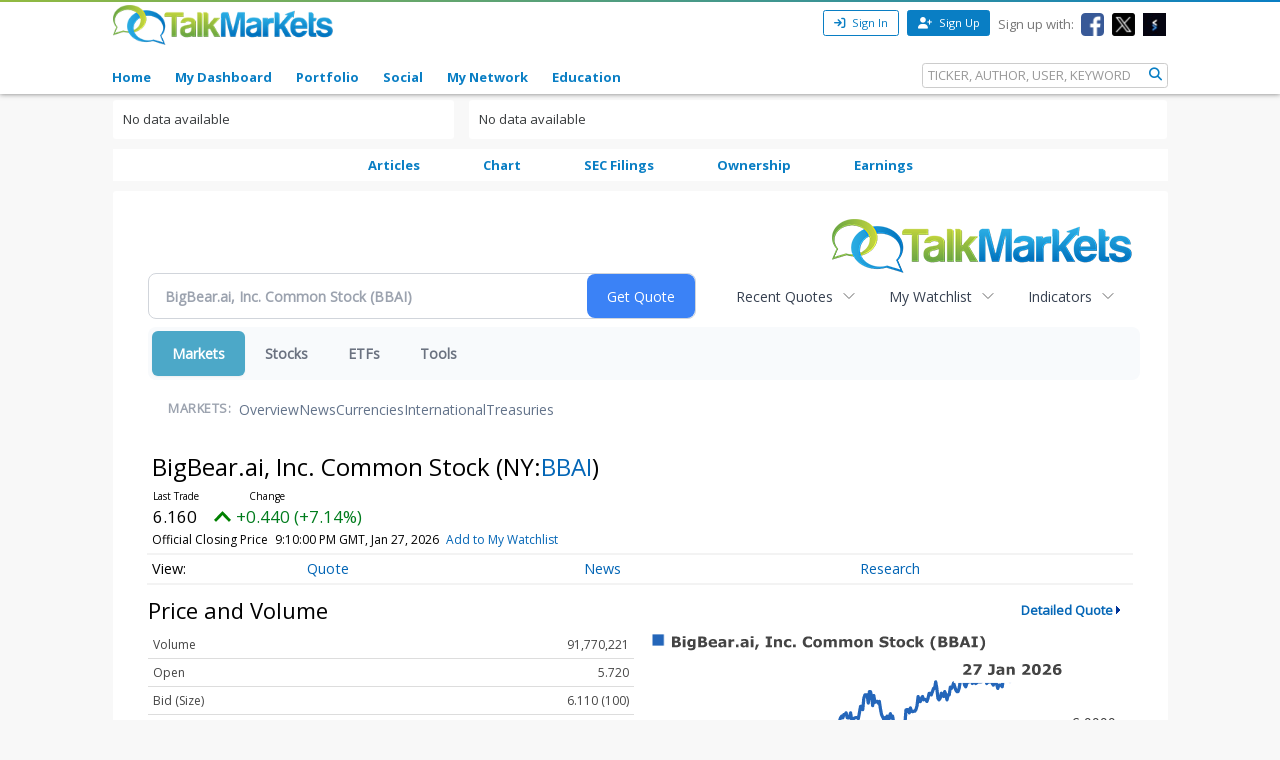

--- FILE ---
content_type: text/html; charset=utf-8
request_url: https://talkmarkets.com/symbol/bbai
body_size: 13920
content:

<!DOCTYPE html>
<html xmlns="http://www.w3.org/1999/xhtml" xmlns:og="http://ogp.me/ns#" xmlns:fb="http://www.facebook.com/2008/fbml">

            
                <div id="widget-data-test"
                     data-widget-id="90965"
                     data-widget-type-id="521"
                     style="display:none"></div>
            
            
                <div id="widget-data-test"
                     data-widget-id="111096"
                     data-widget-type-id="521"
                     style="display:none"></div>
            
            
                <div id="widget-data-test"
                     data-widget-id="111037"
                     data-widget-type-id="358"
                     style="display:none"></div>
            
            
                <div id="widget-data-test"
                     data-widget-id="111221"
                     data-widget-type-id="358"
                     style="display:none"></div>
            
            
                <div id="widget-data-test"
                     data-widget-id="111240"
                     data-widget-type-id="684"
                     style="display:none"></div>
            
            
                <div id="widget-data-test"
                     data-widget-id="111022"
                     data-widget-type-id="379"
                     style="display:none"></div>
            
            
                <div id="widget-data-test"
                     data-widget-id="111273"
                     data-widget-type-id="358"
                     style="display:none"></div>
            
            
                <div id="widget-data-test"
                     data-widget-id="109378"
                     data-widget-type-id="358"
                     style="display:none"></div>
            
            
                <div id="widget-data-test"
                     data-widget-id="109377"
                     data-widget-type-id="358"
                     style="display:none"></div>
            
            
                <div id="widget-data-test"
                     data-widget-id="111281"
                     data-widget-type-id="358"
                     style="display:none"></div>
            


<head>
    <title>BigBear.ai Holdings, Inc. | TalkMarkets | Page 1</title>
    <link rel="icon" type="image/png" href="https://talkmarkets.com/images/TM_favicon.png" />
    <meta name="keywords" content="Home" />
    <meta name="description" content="BigBear.ai Holdings, Inc. Blog on TalkMarkets | Page 1" />

    <link rel="stylesheet" type="text/css" href="https://talkmarkets.com/Styles/platforms/talkmarkets/responsive/bundles/main.min.css?v=639015636470000000" />

    <script type="text/javascript" src="https://talkmarkets.com/Scripts/tm-unobtrusive/tm-front-end-vendor.bundle.min.js?v=639015636450000000" ></script>

    
        <meta name="robots" content="index,follow" />

    <meta name="robots" content="noodp, noydir" />
    <meta name="viewport" content="width=device-width, initial-scale=1.0, maximum-scale=1.0, user-scalable=no" />
    <meta charset="utf-8" />
    <meta http-equiv="X-UA-Compatible" content="IE=edge" />


    <link rel="stylesheet" type="text/css" href="https://talkmarkets.com/fontawesome/css/all.css?v=639015636280000000" />
    <link rel="stylesheet" type="text/css" href="https://talkmarkets.com/fontawesome/css/fontawesome.css?v=639015636280000000" />
    <link rel="stylesheet" type="text/css" href="https://talkmarkets.com/fontawesome/css/brands.css?v=639015636280000000" />
    <link rel="stylesheet" type="text/css" href="https://talkmarkets.com/fontawesome/css/solid.css?v=639015636280000000" />

    <!-- Invisibly Pixel Code -->
    <script>
        window.ia = window.ia || function () { (window.ia.q = window.ia.q || []).push(arguments); }
            ;
        ia('track', 'PAGE_VIEW');
    </script>
    <script src="https://pymx5.com/scripts/ready.js"></script>
    <script src='https://pymx5.com/scripts/ims.js'></script>
    <script async src='https://pymx5.com/scripts/load_tags.js'></script>
    <script async src="https://pagead2.googlesyndication.com/pagead/js/adsbygoogle.js?client=ca-pub-9737538895081558"
            crossorigin="anonymous"></script>
    <noscript>
        <img height="1" width="1" style="display:none" src="https://api.pymx5.com/v1/sites/track?event_type=PAGE_VIEW&noscript=1" />
    </noscript>
    <script>
        docReady(function () { ims.startServices(); }
        );
    </script>
    <div id="52e4d6de-0d8f-4f7a-bf0c-b5f6eafbe9c8" class="_inv_marker"></div>



    <!-- Xandr Universal Pixel - Initialization (include only once per page) -->
    <script>
        !function (e, i) { if (!e.pixie) { var n = e.pixie = function (e, i, a) { n.actionQueue.push({ action: e, actionValue: i, params: a }) }; n.actionQueue = []; var a = i.createElement("script"); a.async = !0, a.src = "//acdn.adnxs.com/dmp/up/pixie.js"; var t = i.getElementsByTagName("head")[0]; t.insertBefore(a, t.firstChild) } }(window, document);
        pixie('init', 'e13de7d4-59a5-4cb9-96e2-4631664724b3');
    </script>

    <!-- Xandr Universal Pixel - PageView Event -->
    <script>
        pixie('event', 'PageView');
    </script>
    <noscript><img src="https://ib.adnxs.com/pixie?pi=e13de7d4-59a5-4cb9-96e2-4631664724b3&e=PageView&script=0" width="1" height="1" style="display:none" /></noscript>


    <!-- Invisibly Pixel Code -->

            <meta http-equiv="refresh" content="300" />


    
    
    

    

    <!-- Style Manager START -->
    
    <!-- Style Manager END -->
<link rel="stylesheet" type="text/css" href="https://talkmarkets.com/symbol/bbai/theme_content/styles/glx-header.css?id=4781&appID=1342&q=634629994800000000" /><link rel="stylesheet" type="text/css" href="https://talkmarkets.com/symbol/bbai/theme_content/styles/quotes.css?id=4948&appID=1342&q=635501001632170000" />
    <script>  (function(i,s,o,g,r,a,m){i['GoogleAnalyticsObject']=r;i[r]=i[r]||function(){  (i[r].q=i[r].q||[]).push(arguments)},i[r].l=1*new Date();a=s.createElement(o),  m=s.getElementsByTagName(o)[0];a.async=1;a.src=g;m.parentNode.insertBefore(a,m)  })(window,document,'script','//www.google-analytics.com/analytics.js','ga');  ga('create', 'UA-43159334-1', 'talkmarkets.com');  ga('send', 'pageview');</script>

<script async src="https://www.googletagmanager.com/gtag/js?id=G-RV277E3G5W"></script>
<script>
  window.dataLayer = window.dataLayer || [];
  function gtag(){dataLayer.push(arguments);}
  gtag('js', new Date());

  gtag('config', 'G-RV277E3G5W');
</script>

    <script type="text/javascript">h = document.getElementsByTagName('html')[0]; h.className += navigator.appName == "Microsoft Internet Explorer" ? ' ie' : ' no-ie';</script>

    
        <meta name="google-site-verification" content="fLlMwA1Rp64xys6Tw_NBGsoE50u83NR2dbrO6yoncXs" />
    <!--Native Ad start-->
        <script type="text/javascript" src="//s.ntv.io/serve/load.js" async></script>
    <!--Native Ad end-->
    <!--DFP Tag for IMS start-->
    <script type="text/javascript">
        (function () {
            window.advBidxc = window.advBidxc || {};
            window.advBidxc.startTime = new Date().getTime();
            function loadScript(tagSrc) {
                var scriptTag = document.createElement('script'),
                    placeTag = document.getElementsByTagName("script")[0];
                scriptTag.type = 'text/javascript';
                scriptTag.async = true;
                scriptTag.src = tagSrc;
                placeTag.parentNode.insertBefore(scriptTag, placeTag);
            }
            var mnSrc = '//hbx.media.net/bidexchange.js?cid=8CU2C156D&version=5.1' + '&dn=' +
                window.location.hostname;
            loadScript(mnSrc);
        })();
    </script>
    <!--DFP Tag for IMS end-->
    <!--AST Tag for IMS start-->
    <script type="text/javascript">
        var apntag = apntag || {};
        apntag.anq = apntag.anq || [];
        (function () {
            var d = document, e = d.createElement('script'), p = d.getElementsByTagName('head')[0];
            e.type = 'text/javascript'; e.async = true;
            e.src = '//acdn.adnxs.com/ast/ast.js';
            p.insertBefore(e, p.firstChild);
        })();


        apntag.anq.push(function () {
            apntag.setPageOpts({
                member: 6989
            });
        });

        apntag.anq.push(function () {

            apntag.defineTag({
                tagId: 13208714,
                sizes: [[765, 275]],
                keywords: { 'position': ['Bottom_Finintent'] },
                targetId: 'TalkMarkets_ROS_Bottom_Finintent'
            });
            apntag.defineTag({
                tagId: 13241945,
                sizes: [[120, 60]],
                keywords: { 'position': ['BrokerButton'] },
                targetId: 'TalkMarkets_ROS_BrokerButton_1'
            });
            apntag.defineTag({
                tagId: 13241948,
                sizes: [[120, 60]],
                keywords: { 'position': ['BrokerButton'] },
                targetId: 'TalkMarkets_ROS_BrokerButton_2'
            });
            apntag.defineTag({
                tagId: 13241949,
                sizes: [[120, 60]],
                keywords: { 'position': ['BrokerButton'] },
                targetId: 'TalkMarkets_ROS_BrokerButton_3'
            });
            apntag.defineTag({
                tagId: 13241950,
                sizes: [[120, 60]],
                keywords: { 'position': ['BrokerButton'] },
                targetId: 'TalkMarkets_ROS_BrokerButton_4'
            });
            apntag.defineTag({
                tagId: 13208712,
                sizes: [[300, 250]],
                keywords: { 'position': ['RightRail_1'] },
                targetId: 'TalkMarkets_ROS_RightRail_1'
            });
            apntag.defineTag({
                tagId: 13208713,
                sizes: [[300, 250], [300, 600], [300, 1050]],
                keywords: { 'position': ['RightRail_3'] },
                targetId: 'TalkMarkets_ROS_RightRail_3'
            });
            apntag.defineTag({
                tagId: 13241951,
                sizes: [[728, 90]],
                keywords: { 'position': ['Top_Leaderboard'] },
                targetId: 'TalkMarkets_ROS_Top_Leaderboard'
            });
        });

        apntag.anq.push(function () {
            apntag.loadTags();
        });
    </script>
    <!--AST Tag for IMS end-->
    <!-- Xandr Universal Pixel - Initialization (include only once per page) -->
    <script>
        !function (e, i) { if (!e.pixie) { var n = e.pixie = function (e, i, a) { n.actionQueue.push({ action: e, actionValue: i, params: a }) }; n.actionQueue = []; var a = i.createElement("script"); a.async = !0, a.src = "//acdn.adnxs.com/dmp/up/pixie.js"; var t = i.getElementsByTagName("head")[0]; t.insertBefore(a, t.firstChild) } }(window, document);
        pixie('init', 'e13de7d4-59a5-4cb9-96e2-4631664724b3');
    </script>

    <!-- Xandr Universal Pixel - PageView Event -->
    <script>
        pixie('event', 'PageView');
    </script>
    <noscript><img src="https://ib.adnxs.com/pixie?pi=e13de7d4-59a5-4cb9-96e2-4631664724b3&e=PageView&script=0" width="1" height="1" style="display:none" /></noscript>


    <script async src="https://securepubads.g.doubleclick.net/tag/js/gpt.js"></script>
    <script>
        window.googletag = window.googletag || { cmd: [] };
        googletag.cmd.push(function () {
            googletag.defineSlot('/126710690/ims/talkmarket/Top_Leaderboard', [[970, 250], [300, 50], [728, 90], [320, 50]], 'div-gpt-ad-1722633708053-0').addService(googletag.pubads());
            googletag.pubads().enableSingleRequest();
            googletag.enableServices();
        });
    </script>
    <script async src="https://securepubads.g.doubleclick.net/tag/js/gpt.js"></script>
    <script>
        window.googletag = window.googletag || { cmd: [] };
        googletag.cmd.push(function () {
            googletag.defineSlot('/126710690/ims/talkmarket/Bottom_Leaderboard', [[300, 50], [970, 250], [728, 90], [320, 50]], 'div-gpt-ad-1722633693029-0').addService(googletag.pubads());
            googletag.pubads().enableSingleRequest();
            googletag.enableServices();
        });
    </script>


    

</head>
<body data-tm-platform="talkmarkets"
            data-base-url="/symbol/bbai/">

    <div id="page-data-test" data-page-id="25514" data-layout-name="Quote Layout_1" data-layout-id="14652" style="display:none"></div>
    <div id="fb-root"></div>

    <script type="text/javascript">
        CK_EDITOR_IMAGE_URL = "/symbol/bbai/admin/ckeditor/images";
        CK_EDITOR_FILE_URL = "/symbol/bbai/admin/ckeditor/files";
        (function (d, s, id) {
            var js, fjs = d.getElementsByTagName(s)[0];
            if (d.getElementById(id)) return;
            js = d.createElement(s); js.id = id;
            js.src = "//connect.facebook.net/en_US/all.js#xfbml=1";
            fjs.parentNode.insertBefore(js, fjs);
        }(document, 'script', 'facebook-jssdk'));</script>

    <img id="ajaxLoadingPanel" style="display: none; position: absolute; left: 50%; top: 50%;
        margin: -25px 0 0 -25px; z-index: 10001" src="https://talkmarkets.com/images/ajax-loader.gif" alt="" />

    <div class="admin-body">
        <div class="wrapper">
            <input data-val="true" data-val-required="The IsCurrentPageHome field is required." id="IsCurrentPageHome" name="IsCurrentPageHome" type="hidden" value="False" />



<input type="hidden" id="currentUserId" value="0" />
<input type="hidden" id="blockedUserIDsFromHomepage" value="" />
<input type="hidden" id="blockedUserIDsFromFeeds" value="" />
<input type="hidden" id="approveConnectionRequestEnum" value="1" />
<input type="hidden" id="removeConnectionRequestEnum" value="4" />
<input type="hidden" id="blockConnectionRequestEnum" value="3" />

<header>
    <nav class="tm-header navbar-fixed-top">
        <div class="tm-header-top">
            <div class="container">
                <div class="row">
                    <div class="col-xs-4 col-md-4">
                        <div class="tm-header-top-logo-wrap">
                            <a href="https://talkmarkets.com/">
                                <img src="https://talkmarkets.com/images/logos/TalkMarkets.png" alt="" class="tm-header-top-logo" />
                            </a>
                        </div>
                    </div>
                    <div class="col-xs-8 col-md-8">


                            <div class="tm-header-top-menu">
                                <ul>
                                    <li>
                                        <button id="modal-open"
                                                type="button"
                                                class="btn btn-sm btn-primary-outline"
                                                data-modal-size="modal-small"
                                                data-toggle="modal"
                                                data-get-modal-body-url="/portal-widgets/glxregisterwidget/renderloginbox?isResponsive=true">
                                            <i class="fa fa-sign-in" aria-hidden="true"></i>
                                            Sign In
                                        </button>
                                    </li>
                                    <li>
                                        <a class="btn btn-sm btn-primary" type="button" href="/register?isResponsive=true" title="Register">
                                            <i class="fa fa-user-plus"></i>
                                            Sign Up
                                        </a>
                                    </li>
                                    <li class="hidden-md-down">
                                        <p>Sign up with:</p>
                                    </li>
                                    <li class="hidden-md-down">
                                        <a href="/portal-widgets/tmconnectwithsocialnetworks/ExternalFacebookLogin?redirectUrl=/register&fromRegisterPage=true">
                                            <img class="tm-social-icon" src="https://talkmarkets.com/images/tm-social-icons/facebook.png">
                                        </a>
                                    </li>
                                    <li class="hidden-md-down">
                                        <a href="/portal-widgets/tmconnectwithsocialnetworks/ExternalTwitterLogin?redirectUrl=/register&fromRegisterPage=true">
                                            <img src="https://talkmarkets.com/images/tm-social-icons/x.png">
                                        </a>
                                    </li>
                                    <li class="hidden-md-down">
                                        <a href="/portal-widgets/tmconnectwithsocialnetworks/ExternalStockTwitsLogin?redirectUrl=/register&fromRegisterPage=true">
                                            <img src="https://talkmarkets.com/images/tm-social-icons/stocktwits-icon1.jpg">
                                        </a>
                                    </li>
                                    
                                </ul>
                            </div>
<input id="FacebookLoginAuthorizationUrl" name="FacebookLoginAuthorizationUrl" type="hidden" value="https://graph.facebook.com/oauth/authorize?client_id=2269502586572471&amp;display=popup&amp;redirect_uri=http://bbai.arcx.talkmarkets.com/admin/facebook/LoginNotMemberUsers&amp;scope=publish_actions,email,user_birthday" />                            <script type="text/javascript">
                                function LoginWithFacebook() {
                                    var url = $('#FacebookLoginAuthorizationUrl').val();
                                    OpenFacebookPopup(url);
                                }
                            </script>
                    </div>
                </div>
            </div>
        </div>
        <div class="tm-header-main">
            

<div class="container">
    <div class="row">
        <div class="tm-toggle">
          <span class="tm-toggle-line"></span>
          <span class="tm-toggle-line"></span>
          <span class="tm-toggle-line"></span>
        </div>
        <ul class="tm-main-nav">
            <li class="tm-main-nav-close"><a href="#">&times;</a></li>
            <li class="nav-item tm-nav-item home ">
                <a class="nav-link tm-header-main-nav-link" title="Home" href="/">
                    Home
                </a>
            </li>
            <li class="nav-item tm-nav-item dash">
                <a id="modal-open"
                   data-toggle="modal"
                   data-modal-size="modal-small"
                   data-get-modal-body-url="/portal-widgets/glxregisterwidget/renderloginbox?loginRedirectUrl=/admin/dashboard&withMyAppUrl=true&isResponsive=true"
                   class="nav-link tm-header-main-nav-link dialog-form glx-login-link"
                   losefocus="true"
                   title="My Dashboard">
                    My Dashboard
                </a>
            </li>
            <li class="nav-item tm-nav-item">
                <a id="modal-open"
                   data-toggle="modal"
                   data-modal-size="modal-small"
                   data-get-modal-body-url="/portal-widgets/glxregisterwidget/renderloginbox?loginRedirectUrl=/admin/dashboard?mode=5&withMyAppUrl=true&isResponsive=true"
                   class="nav-link tm-header-main-nav-link dialog-form glx-login-link"
                   losefocus="true"
                   title="Portfolio">
                    Portfolio
                </a>
            </li>
            <li class="nav-item tm-nav-item"   class="news"  >
                <a class="nav-link tm-header-main-nav-link"
                   href="/activity-feeds"
                   title="News">
                    Social
                </a>
            </li>
            <li class="nav-item tm-nav-item authors">
                <a id="modal-open"
                   data-toggle="modal"
                   data-modal-size="modal-small"
                   data-get-modal-body-url="/portal-widgets/glxregisterwidget/renderloginbox?loginRedirectUrl=/admin/dashboard/mynetwork&withMyAppUrl=true&isResponsive=true"
                   dialogclass="glx-register-popup login-popup"
                   class="nav-link tm-header-main-nav-link dialog-form glx-login-link" losefocus="true"
                   title="My Network">
                    My Network
                </a>
            </li>
            <li class="nav-item tm-nav-item authors">
                <a class="nav-link tm-header-main-nav-link" href="/blog/financial-education?category=3501">Education</a>
            </li>
           

            
            <div class="tm-search-box">
                


<input type="hidden" id="searchTicks" value="639051472160015313" />
<input type="hidden" id="searchOptionsKeywordsEnum" value="5" />

    <form id="search-form" class="form-inline" role="form">
        <input class="form-control tm-search-form-control"
               type="text"
               id="639051472160015313_searchQuery"
               placeholder= "TICKER, AUTHOR, USER, KEYWORD"/>
        <button class="tm-search-form-btn" id="639051472160015313_searchButton">
            <i class="fa fa-search"></i>
        </button>
        <div id="searchOption" name="searchOptions" class="searchRadio">
            <div class="tm-search-radio">
                
                <input type="radio" id="option1" class="tm-search-radio-btn" name="searchOptions" data-placeholder="TICKER SYMBOL" value="3" checked="checked"/>
                <label for="option1" class="tm-search-radio-label">Stocks</label>

                <input type="radio" id="option2" class="tm-search-radio-btn" name="searchOptions" data-placeholder="KEYWORD" value="5" />
                <label for="option2" class="tm-search-radio-label">Keywords</label>

                <input type="radio" id="option3" class="tm-search-radio-btn" name="searchOptions" data-placeholder="AUTHOR NAME" value="1" />
                <label for="option3" class="tm-search-radio-label">Contributors</label>

                <input type="radio" id="option4" class="tm-search-radio-btn" name="searchOptions" data-placeholder="MEMBER NAME" value="2" />
                <label for="option4" class="tm-search-radio-label">Users</label>
            </div>
            
        </div>
     </form>


            </div>
        </ul>
    </div>
</div>

<script>
    $('.tm-toggle, .tm-main-nav-close').on('click', function (e) {
      e.preventDefault();
      $('body').toggleClass('sidebar-open');
      $('.tm-body').toggleClass('sidebar-overlay');

    });
</script>

        </div>
    </nav>
   


</header>


            
        </div>
        <input type="hidden" id="hdnPage" value="25514" />
    </div>

    <div class="tm-body">
        
        <div class="container">
    <div class="row">
        <div class="col-md-4 drop" dropzone="publiccompany-left-ads-left" id="publiccompany-left-ads-left"><div id="divWidget_90965" class="card widget-quote" widgetid="90965">
        <div>
                                </div>
        <div class="">
            


No data available

        </div>
    </div>
</div>
        <div class="col-md-8 drop" dropzone="publiccompany-left-ads-right" id="publiccompany-left-ads-right"><div id="divWidget_111096" class="card widget-quote" widgetid="111096">
        <div>
                                </div>
        <div class="">
            


No data available

        </div>
    </div>
</div>
    </div>
    <div class="publiccompany-left-ads"></div>
    <div class="col-md-12 menu-wrapper">
            <div id="divWidget_2147483243" class="widget-wrapper widget-menu" widgetid="2147483243">
    <div class="widget-header">
                    </div>
    <div class="widget-body ">
        <div id="divMenu_2147483243" widgetid="2147483243" class="tm-menu">
    <ul class="menuHorizontal">
            <li                      class="mainitems"
 >

                    <a href="/symbol/bbai/blog"
                    target="_self" >
                        Articles</a>

            </li>
            <li                      class="mainitems"
 >

                    <a href="/symbol/bbai/chart"
                    target="_self" >
                        Chart</a>

            </li>
            <li                      class="mainitems"
 >

                    <a href="/symbol/bbai/portal-widgets/redirect/secfillings"
                    target="_blank" >
                        SEC Filings</a>

            </li>
            <li                      class="mainitems"
 >

                    <a href="/symbol/bbai/portal-widgets/redirect/ownership"
                    target="_blank" >
                        Ownership</a>

            </li>
            <li                      class="mainitems"
 >

                    <a href="/symbol/bbai/portal-widgets/redirect/earnings"
                    target="_blank" >
                        Earnings</a>

            </li>

    </ul>
</div>






        <div class="widget-clear">
        </div>
    </div>
</div>

    </div>
    <div class="row">
        <div class="col-md-12 drop" dropzone="sidebar1" id="sidebar1"><div id="divWidget_111037" class="card widget-text" widgetid="111037">
        <div>
                                </div>
        <div class="">
            

    <div id="TextWidget_ID_111037" widgetid="111037">
    <div id="ck_111037" name="ck_111037">
            <div class="card tm-quote-embed-wrap">
        <div class="col-md-12 drop">
            <div class="tm-quote-embed-responsive embed-responsive">
                <iframe class="embed-responsive-item" src="https://markets.financialcontent.com/talkmarkets/quote?Symbol=BBAI" frameborder="0" allowfullscreen="">
                </iframe>
            </div>
        </div>
    </div>

    </div>
    <div id="buttons_111037">
    </div>
    </div>

        </div>
    </div>
<div id="divWidget_111221" class="card widget-text" widgetid="111221">
        <div>
                                </div>
        <div class="">
            

    <div id="TextWidget_ID_111221" widgetid="111221">
    <div id="ck_111221" name="ck_111221">
        

    <input type="hidden" id="forSecurityPageStockId" value="198436" />

    <div class="card">
<input id="tm-is-for-securities-page" name="tm-is-for-securities-page" type="hidden" value="True" />                    <div class="card-header">
                        <h4 class="tm-title-heading">
                            People who follow this stock (<span id="number-of-followers">13</span>)
                        </h4>
                    </div>
                <div class="tm-module-content">



                    <div data-tm-securities-wrap="true">
                        <div data-people-follow-stocks-page="1" class="tm-article_author-securities-followers">
                                <a href="https://talkmarkets.com/member/pkde48/"
                                   data-user-id="226088" data-user-name="Pkde48 " data-tooltip-content="">

                                    <img class="tm-article_author-securities-followers-img" src="https://talkmarkets.com/images/profiles/profile-unknown-male.png" alt=" " />
                                </a>
                                <a href="https://talkmarkets.com/member/bensmithmuziktcm/"
                                   data-user-id="210123" data-user-name="Ben  Smith Muzik " data-tooltip-content="">

                                    <img class="tm-article_author-securities-followers-img" src="https://talkmarkets.com/user_content/contacts/largethumb_2FA6FDB0-E3B7-4E0A-8917-9B5483FE598E.webp?app=419543" alt=" " />
                                </a>
                                <a href="https://talkmarkets.com/member/jdobner/"
                                   data-user-id="246989" data-user-name="Jerry Dobner" data-tooltip-content="">

                                    <img class="tm-article_author-securities-followers-img" src="https://talkmarkets.com/user_content/contacts/largethumb_B1075089-130F-4157-813F-FACCA40A0290.webp?app=456833" alt=" " />
                                </a>
                                <a href="https://talkmarkets.com/member/nikhildhingra1/"
                                   data-user-id="260826" data-user-name="Nikhil Dhingra" data-tooltip-content="">

                                    <img class="tm-article_author-securities-followers-img" src="https://talkmarkets.com/user_content/contacts/largethumb_47588FA1-8881-423C-BB30-43D7ED57ECB5.webp?app=470790" alt=" " />
                                </a>
                                <a href="https://talkmarkets.com/member/prudman1/"
                                   data-user-id="260501" data-user-name="Peter Rudman" data-tooltip-content="">

                                    <img class="tm-article_author-securities-followers-img" src="https://talkmarkets.com/images/profiles/profile-unknown-male.png" alt=" " />
                                </a>
                                <a href="https://talkmarkets.com/member/Sajadtasoj945/"
                                   data-user-id="226576" data-user-name="Sajad  Tasoj " data-tooltip-content="">

                                    <img class="tm-article_author-securities-followers-img" src="https://talkmarkets.com/images/profiles/profile-unknown-male.png" alt=" " />
                                </a>
                                <a href="https://talkmarkets.com/member/Flat-Broket/"
                                   data-user-id="29387" data-user-name="Flat  Broke " data-tooltip-content="">

                                    <img class="tm-article_author-securities-followers-img" src="https://talkmarkets.com/user_content/contacts/largethumb_B8B8DF8D-DF98-41B9-8693-89F693EA2EF6.jpeg?app=222303" alt=" " />
                                </a>
                                <a href="https://talkmarkets.com/contributor/Gene-Inger/"
                                   data-user-id="19195" data-user-name="Gene  Inger " data-tooltip-content="">

                                    <img class="tm-article_author-securities-followers-img" src="https://talkmarkets.com/user_content/contacts/largethumb_BFFA4CBB-594B-4D7F-813C-C33951D480E0.jpeg?app=211562" alt=" " />
                                </a>
                                <a href="https://talkmarkets.com/member/dandobres/"
                                   data-user-id="253411" data-user-name="Danny Dobres" data-tooltip-content="">

                                    <img class="tm-article_author-securities-followers-img" src="https://talkmarkets.com/images/profiles/profile-unknown-male.png" alt=" " />
                                </a>
                                <a href="https://talkmarkets.com/member/everydayprofitsystem/"
                                   data-user-id="210576" data-user-name="Every  Day Profit System " data-tooltip-content="">

                                    <img class="tm-article_author-securities-followers-img" src="https://talkmarkets.com/images/profiles/profile-unknown-male.png" alt=" " />
                                </a>
                                <a href="https://talkmarkets.com/member/Michal-Marsik/"
                                   data-user-id="205713" data-user-name="Michal Marsik" data-tooltip-content="">

                                    <img class="tm-article_author-securities-followers-img" src="https://talkmarkets.com/images/profiles/profile-unknown-male.png" alt=" " />
                                </a>
                                <a href="https://talkmarkets.com/member/GERENCIA/"
                                   data-user-id="218994" data-user-name="Danna  Barcia Vazquez " data-tooltip-content="">

                                    <img class="tm-article_author-securities-followers-img" src="https://talkmarkets.com/user_content/contacts/largethumb_0A1B066C-D1AF-4B3E-B63D-4E0A6134B846.webp?app=428581" alt=" " />
                                </a>
                                <a href="https://talkmarkets.com/member/thebiblebeliever/"
                                   data-user-id="255078" data-user-name="Larry Vaughn" data-tooltip-content="">

                                    <img class="tm-article_author-securities-followers-img" src="https://talkmarkets.com/user_content/contacts/largethumb_53E2C87E-1573-4E00-BE45-D169BFA5027E.webp?app=465000" alt=" " />
                                </a>
                        </div>
                    </div>

                    <div class="card-footer">

                        <input type="button" data-tm-securities-load-more="true" class="btn btn-sm btn-primary" value="Load more">

                            <a id="stocks-view-all-people"
                               class="btn btn-sm btn-primary stocks-view-all-people"
                               href="/symbol/bbai/followers">
                                View All
                            </a>
                    </div>
                </div>

        <div id="get-people-that-follow-securities"
             style="display: none;"
             data-security-symbol="bbai"
             data-page-number="2"
             data-page-records="16"
             data-is-for-security-page="True"
             data-show-only-my-connections="False"
             data-number-of-users="13"
             data-show-load-more-button="False">
        </div>
    </div>




    </div>
    <div id="buttons_111221">
    </div>
    </div>

        </div>
    </div>
</div>
        <div class="col-md-6 drop" dropzone="content" id="content">

<div id="divWidget_111240" class="card widget-blogs" widgetid="111240">
        <div>
                    <div class="card-header">
                        <h4 class="tm-title-heading">Latest Posts</h4>
                    </div>
                                </div>
        <div class="">
            


    <div id="content">
        

<div class="widget-content widget-tabs-content-bg">
    <a id="aboutThisStock" href="?minor=false#aboutThisStock" title="Posts which focus on the stocks you follow"   class="tm-active-tab"   >
        About This Stock
    </a>
    <a id="moreAboutThisStock" href="?minor=true#moreAboutThisStock" title="Posts related to, but not focusing on, the stocks you follow." >
        More About This Stock
    </a>

    <div class="card-footer">
        <a class="btn btn-sm btn-primary-outline" href="/symbol/bbai/blog">
            All Posts
        </a>
    </div>
</div>


            
    </div>

        </div>
    </div>
</div>
        <div class="col-md-6 drop" dropzone="sidebar2" id="sidebar2"><div id="divWidget_111022" class="card widget-latest-tweets" widgetid="111022">
        <div>
                    <div class="card-header">
                        <h4 class="tm-title-heading">Latest Tweets for $BBAI</h4>
                    </div>
                                </div>
        <div class="">
            
<div id="content">
    
<div id="stockTweetsContent" class="tm-module-content tm-quote-tweets" data-to-base-url="/symbol/bbai">
        <div class="tweet">
        No tweets yet!
    </div>

</div>

<div id="model-data" style="display: none"
     data-model-symbol="BBAI"></div>



</div>

        </div>
    </div>
<div id="divWidget_111273" class="card widget-text" widgetid="111273">
        <div>
                                </div>
        <div class="">
            

    <div id="TextWidget_ID_111273" widgetid="111273">
    <div id="ck_111273" name="ck_111273">
        
<div class="card">
    <div class="card-header">
        <h4 class="tm-title-heading">PARTNER HEADLINES</h4>
    </div>
    <div class="tm-quote-rss" style="max-height:fit-content">
        <div data-lazy-url="/symbol/bbai/portal-widgets/rss/loadpartnerheadlines?symbol=bbai&isresponsive=true"></div>
    </div>
</div>



    </div>
    <div id="buttons_111273">
    </div>
    </div>

        </div>
    </div>
<div id="divWidget_109378" class="card widget-text" widgetid="109378">
        <div>
                                </div>
        <div class="">
            

    <div id="TextWidget_ID_109378" widgetid="109378">
    <div id="ck_109378" name="ck_109378">
        <div class="card">
    <div id="unit_93260"><a href="https://mixi.media/" rel="nofollow"></a></div>
    <script>
        (function (d, s, id) {
            var js, pjs = d.getElementsByTagName(s)[0];
            if (d.getElementById(id)) return;
            js = d.createElement(s); js.id = id; js.async = true;
            js.src = "//cdn.pubexchange.com/modules/partner/talk_markets";
            pjs.parentNode.insertBefore(js, pjs);
        }(document, "script", "pubexchange-jssdk"));
    </script>
    <div id="pubexchange_related_links_2" class="card hidden-md-down" style="height:345px"></div>
</div>
    </div>
    <div id="buttons_109378">
    </div>
    </div>

        </div>
    </div>
</div>
    </div>
    <div class="row">
        <div class="col-md-12 drop" dropzone="bottom-sidebar12" id="sidebar12"><div id="divWidget_109377" class="card widget-text" widgetid="109377">
        <div>
                                </div>
        <div class="">
            

    <div id="TextWidget_ID_109377" widgetid="109377">
    <div id="ck_109377" name="ck_109377">
        <style>
    #primis_container_div > iframe {
        z-index: 100 !important;
        margin: 20px 25px 0px 18px;
        width: 19px !important;
    }
    #primis_container_div :nth-child(2) {
        margin: auto;
        margin-bottom: 10px;
        z-index: 40 !important;
    }
    #primis_container_div :nth-child(3) {
        margin: auto;
        margin-bottom: 10px;
        z-index: 40 !important;
    }
    #closeContainer {
        top: 0px !important;
        left: 18px
    }

</style>
	<div class="card tm-quote-embed-wrap">
        <div class="col-md-4 drop">
            <div class="text-center">
				<script type="text/javascript" language="javascript" src="https://live.sekindo.com/live/liveView.php?s=102756&cbuster=%%CACHEBUSTER%%&pubUrl=%%REFERRER_URL_ESC%%&subId=[SUBID_ENCODED]&x=%%WIDTH%%&y=%%HEIGHT%%&vp_content=plembed1afdjzvhqrot&vp_template=7627"></script>
			</div>
            <div class="card">
               <div id="unit_98832"><a href="https://mixi.media/" rel="nofollow"></a></div>
<script type="text/javascript" charset="utf-8">
  (function() {
    var sc = document.createElement("script"); sc.type = "text/javascript"; sc.async = true;
    sc.src = "//mixi.media/data/js/98832.js"; sc.charset = "utf-8";
    var s = document.getElementsByTagName("script")[0]; s.parentNode.insertBefore(sc, s);
  }());
</script>
               
            </div>
        </div>
        <div class="col-md-8 drop" >
            <iframe width="645" height="525" scrolling="NO" src="//www.dianomi.com/smartads.epl?id=3025" style="width: 100%; border: none; overflow: hidden; margin-top:10px"></iframe>
        </div>
    </div>
    </div>
    <div id="buttons_109377">
    </div>
    </div>

        </div>
    </div>
<div id="divWidget_111281" class="card widget-text" widgetid="111281">
        <div>
                                </div>
        <div class="">
            

    <div id="TextWidget_ID_111281" widgetid="111281">
    <div id="ck_111281" name="ck_111281">
        
<div class="card">
    <div class="card-header">
        <h4 class="tm-title-heading">
            $BBAI
        </h3>
    </div>

    <div class="comment-ajax">
        <div class="comment-widget">
            <div class="comments-nav">
                <a id="comments-tab" data-tm-comment-cashtags="true" class="selected">
                    Comments
                </a>

                <a id="activity-feeds-tab" data-tm-comment-cashtags="false">
                    Status Updates
                </a>
            </div>

            <div id="ajax-paging-wrap">
                
    <input type="hidden" id="ajax-paging-url" name="ajax-paging-url"
           value="/portal-widgets/Hashtags/RenderHashtagsByDedication?hashtagID=198436&hashtag=BBAI&dedication=0&isHashtag=false&isResponsive=true">
                <div class="comment-wrap card-block">
                    <h5 class="card-title">
                        <a href="https://talkmarkets.com/content/options/end-the-year-with-these-pro-picks?post=530948" class="comment-blog-title">End The Year With These Pro Picks </a>
                    </h5>
                    <div class="media">
                        <div class="media-left">
                            <img class="comment-avatar-pic img-rounded" src="https://talkmarkets.com/symbol/bbai/user_content/contacts/largethumb_580f6e64-d383-4445-b1b7-34fbe2b5ff95.webp?app=576753" />
                        </div>
                        <div class="media-body">
                            <a href="/contributor/Tamirishere">
                                Tamir Is Here
                            </a>

                            
                                    <button id="modal-open" type="button" class="btn btn-sm  comment-folow-btn" data-modal-size="modal-small" data-toggle="modal"
                data-get-modal-body-url="/portal-widgets/glxregisterwidget/renderloginbox?isResponsive=true">
            Follow
        </button>


                            <span class="comment-bullet-time-ago">•</span>
                            <span class="comment-time">10/29/2025 8:21:52 AM</span>
                            <div class="comment-content">
That's a real tough question. But I have super high conviction in <a href=https://talkmarkets.com/symbol/AMZN target="_blank">$AMZN</a> & <a href=https://talkmarkets.com/symbol/BABA target="_blank">$BABA</a> if China trade talks go well and ger resolved. Longer term I like the nuclear names and smaller <a href=https://talkmarkets.com/symbol/NVTS target="_blank">$NVTS</a> <a href=https://talkmarkets.com/symbol/BBAI target="_blank">$BBAI</a> names giving them time to cook. <a href=https://talkmarkets.com/symbol/CCJ target="_blank">$CCJ</a> went up about 25% since this video was made and higher since my nuclear article & video.                            </div>
                        </div>
                    </div>
                </div>
                <div class="comment-wrap card-block">
                    <h5 class="card-title">
                        <a href="https://talkmarkets.com/content/stocks--equities/soundhound-stock-remains-a-high-risk-investment-ahead-of-q3-earnings-report?post=468729" class="comment-blog-title">SoundHound Stock ‘Remains A High-Risk Investment’ Ahead Of Q3 Earnings Report </a>
                    </h5>
                    <div class="media">
                        <div class="media-left">
                            <img class="comment-avatar-pic img-rounded" src="https://talkmarkets.com/symbol/bbai/user_content/contacts/largethumb_bffa4cbb-594b-4d7f-813c-c33951d480e0.jpeg?app=211562" />
                        </div>
                        <div class="media-body">
                            <a href="/contributor/Gene-Inger">
                                Gene Inger
                            </a>

                            
                                    <button id="modal-open" type="button" class="btn btn-sm  comment-folow-btn" data-modal-size="modal-small" data-toggle="modal"
                data-get-modal-body-url="/portal-widgets/glxregisterwidget/renderloginbox?isResponsive=true">
            Follow
        </button>


                            <span class="comment-bullet-time-ago">•</span>
                            <span class="comment-time">11/11/2024 10:28:15 PM</span>
                            <div class="comment-content">
Sorry to say but you are way off.  I had the same concerns 2 years ago; not now. And the pattern you reference is non-existent... NO bearish flag or Head & Shoulders bearish pattern exists. I do agree about a setback but that's why there's such high short interest and high premiums both ways. This stock is headed towards double digits regardless of short-term.. I update daily on 'X' where I am @stockseer and once in awhile I permit being quoted here on TalkMarkets (appreciated of course). Well written but disagree and again technical picture vastly different than referenced. Also we like <a href=https://talkmarkets.com/symbol/BBAI target="_blank">$BBAI</a>.                            </div>
                        </div>
                    </div>
                </div>
    <div id="pager ajax-paging" class="pager ajax-paging">
            <div class="pager-from pull-left">
                1 to 2 of 2 comments
            </div>
            <div id="page-number" class="page-number pull-right">
                                                                                                                                                                                            </div>
    </div>



            </div>
        </div>
    </div>
</div>

<div id="cashtag-values-id" style="display: none"
     data-cashtag-id="198436"
     data-cashtag="BBAI"
     data-comment-value="0"
     data-activity-feed-value="1"
     data-hashtag-id="198436"
     data-hashtag="BBAI">
 </div>


    </div>
    <div id="buttons_111281">
    </div>
    </div>

        </div>
    </div>
</div>
        
        
        
        
    </div>
</div>
        
<footer>
    <div class="tm-footer">
        <div class="container">
            <div class="row">
                
                <div class="col-md-12 tm-footer-copyright">
                    <span>Copyright &copy; 2026 TalkMarkets.com. All rights reserved.</span>
                          <span> | </span><a href="/register"> Apply to Become a Contributor</a>
                </div>
            </div>
        </div>

        <div class="container">
            <div class="row">
            
                <div class="col-md-12 tm-footer-menu">
                    <span><a href="/About-us">About Us</a> · </span>
                    <span><a href="/Terms-of-use">Terms of Use</a> · </span>
                    <span><a href="/Privacy-policy">Privacy Policy</a> · </span>
                    <span><a href="/Disclaimer">Disclaimer</a> · </span>
                    <span><a href="/Contact-us">Contact Us</a> · </span>
                    
                    <span><a href="/faqs">FAQs</a> · </span>
                    <span><a href="/rss-feed">Partner Headlines</a></span>
                </div>
            </div>
        </div>
        <div class="container">
            <div class="row">
                
                <div class="col-md-12 tm-footer-social">
                    <span>Follow us:</span>
                    <span>
                        <a href="https://facebook.com/talkmarkets" class="btn-social-icon btn-facebook">
                            <i class="fa-brands fa-square-facebook fa-2x"></i>
                        </a>
                    </span>
                    <span>
                        <a href="https://twitter.com/talkmarkets" class="btn-social-icon btn-twitter">
                            <i class="fa-brands fa-square-x-twitter fa-2x" aria-hidden="true"></i>
                        </a>
                    </span>
                    <span>
                        <a href="https://linkedin.com/company/3353447" class="btn-social-icon btn-linkedin">
                            <i class="fa-brands fa-linkedin fa-2x"></i>
                        </a>
                    </span>
                    <span>
                        <a href="https://stocktwits.com/TalkMarkets" class="btn-social-icon btn-stocktwits">
                            <i class="fa fa-2x" aria-hidden="true">ST</i>
                        </a>
                    </span>
                </div>
            </div>
        </div>
    </div>

    
    <a href="" class="tm-top">
        <svg class="mk-svg-icon" data-name="mk-icon-chevron-up" data-cacheid="icon-57ed0056c9426" xmlns="http://www.w3.org/2000/svg" viewBox="0 0 1792 1792"><path d="M1683 1331l-166 165q-19 19-45 19t-45-19l-531-531-531 531q-19 19-45 19t-45-19l-166-165q-19-19-19-45.5t19-45.5l742-741q19-19 45-19t45 19l742 741q19 19 19 45.5t-19 45.5z"></path></svg>
    </a>


</footer>



    </div>


    <div id="tmModal" class="modal fade">
    <div class="modal-dialog tm-modal" role="document">
        <div class="modal-content">
            <div class="modal-header">
                <button type="button"
                        class="close"
                        data-dismiss="modal"
                        aria-label="Close">
                    <span style="padding-right:4px" class="modal-close" aria-hidden="true">&times;</span>
                </button>
                <h4 class="modal-title"></h4>
            </div>
            <div class="modal-body">
            </div>
            <div class="modal-footer">
                <button id="modal-close-btn"
                        style="display:none"
                        type="button"
                        class="btn btn-secondary"
                        data-dismiss="modal">
                    Cancel
                </button>
            </div>
        </div>
    </div>
</div>






    <script type="text/javascript" src="https://talkmarkets.com/Scripts/tm-unobtrusive/tm-front-end-responsive.bundle.min.js?v=639015636450000000" ></script>
    <script type="text/javascript" src="https://talkmarkets.com/Scripts/jquery.simple-watermark.min.js?v=639015636420000000" ></script>



    <script type="text/javascript" src="https://talkmarkets.com/scripts/custom/characters-count.js?v=639015636390000000" ></script>

<script type="text/javascript" src="https://talkmarkets.com/symbol/bbai/theme_content/scripts/easySlider1.7?id=6035&appID=1342&q=634475671800000000" ></script><script type="text/javascript" src="https://talkmarkets.com/symbol/bbai/theme_content/scripts/js?id=6036&appID=1342&q=634647367200000000" ></script><script type="text/javascript" src="https://talkmarkets.com/symbol/bbai/theme_content/scripts/loginSlideJS?id=6037&appID=1342&q=634563646800000000" ></script>
    <script type="text/javascript"
                                 src="https://talkmarkets.com/Scripts/tm-unobtrusive/tm.latest-tweets-widget.stock-tweets.js">
</script><script type="text/javascript" src="https://talkmarkets.com/Scripts/tm-unobtrusive/tm.rss.partner-headlines.js"></script><script type="text/javascript" src="https://talkmarkets.com/Scripts/tm-unobtrusive/tm.articlepage.get-people-that-follow-securities.js"></script><script type="text/javascript"
                                 src="https://talkmarkets.com/Scripts/tm-unobtrusive/tm.cashtags.index.js">
    </script><script type="text/javascript"
                                 src="https://talkmarkets.com/Scripts/tm-unobtrusive/tm.modal.js">
</script>


    <script>

        $(document).ready(function () {
            $('.pe_loaded').removeClass("pubexchange_module");
        });

    </script>

   

</body>
</html>


--- FILE ---
content_type: text/html; charset=UTF-8
request_url: https://markets.financialcontent.com/talkmarkets/quote?Symbol=BBAI
body_size: 64623
content:
<!doctype html>
<div><a href="https://talkmarkets.com/"><img style="float: right;" src="https://talkmarkets.com/images/logos/TalkMarkets.png"></a><div>
<div class="invc">
<link href="https://fonts.googleapis.com/css2?family=Open+Sans&display=swap" rel="stylesheet">


  <script src="//js.financialcontent.com/FCON/FCON.js" type="text/javascript"></script>
  <script type="text/javascript">
   FCON.initialize('//js.financialcontent.com/',true,'markets.financialcontent.com','talkmarkets','');
  </script>
  
 <script type="text/javascript" id="dianomi_context_script" src="https://www.dianomi.com/js/contextfeed.js"></script>

<link rel="stylesheet" href="https://markets.financialcontent.com/privatelabel/privatelabel1.css">
 <script type="text/javascript">
  document.FCON.setAutoReload(600);
 </script>

 <div class="nav">
  <link rel="stylesheet" href="https://markets.financialcontent.com/widget/privatelabel/nav/investingnav2020.css"><div class="investing-nav-2020">
 <div class="investing-nav-2020-getquote">
  <div class="investing-nav-2020-getquote-widget" id="investingnav_tickerbox"></div>
 </div>
 <div class="investing-nav-2020-hotlinks">
  <div class="investing-nav-2020-hotlink">
   <a class="drop" hoverMenu="_next" href="https://markets.financialcontent.com/talkmarkets/user/recentquotes">Recent Quotes</a>
   <div class="drop_items" style="display:none">
    <div class="morelink clearfix"><a href="https://markets.financialcontent.com/talkmarkets/user/recentquotes">View Full List</a></div>
   </div>
  </div>
  <div class="investing-nav-2020-hotlink">
   <a class="drop" hoverMenu="_next" href="https://markets.financialcontent.com/talkmarkets/user/watchlist">My Watchlist</a>
   <div class="drop_items" style="display:none">
    <div class="morelink clearfix"><a href="https://markets.financialcontent.com/talkmarkets/user/watchlist">Create Watchlist</a></div>
   </div>
  </div>
  <div class="investing-nav-2020-hotlink">
   <a class="drop" hoverMenu="_next">Indicators</a>
   <div class="drop_items" style="display:none">
    <div class="clearfix"><a href="https://markets.financialcontent.com/talkmarkets/quote?Symbol=DJI%3ADJI">DJI</a></div>
    <div class="clearfix"><a href="https://markets.financialcontent.com/talkmarkets/quote?Symbol=NQ%3ACOMP">Nasdaq Composite</a></div>
    <div class="clearfix"><a href="https://markets.financialcontent.com/talkmarkets/quote?Symbol=CBOE%3ASPX">SPX</a></div>
    <div class="clearfix"><a href="https://markets.financialcontent.com/talkmarkets/quote?Symbol=CY%3AGOLD">Gold</a></div>
    <div class="clearfix"><a href="https://markets.financialcontent.com/talkmarkets/quote?Symbol=CY%3AOIL">Crude Oil</a></div>
   </div>
  </div>
 </div>
 <div class="investing-nav-2020-menu">
  <div class="investing-nav-2020-menu-item active" hoverable="true"><a href="https://markets.financialcontent.com/talkmarkets/markets">Markets</a></div>
  <div class="investing-nav-2020-menu-item " hoverable="true"><a href="https://markets.financialcontent.com/talkmarkets/stocks">Stocks</a></div>
  <div class="investing-nav-2020-menu-item " hoverable="true"><a href="https://markets.financialcontent.com/talkmarkets/funds">ETFs</a></div>
  <div class="investing-nav-2020-menu-item " hoverable="true"><a href="https://markets.financialcontent.com/talkmarkets/user/login">Tools</a></div>
  <div class="investing-nav-2020-menu-final-item"></div>
 </div>
 <div class="investing-nav-2020-items">
  <div class="nav-level-indicator">Markets:</div>
  <div class="investing-nav-2020-items-item ">
   <a href="https://markets.financialcontent.com/talkmarkets/markets">Overview</a>
  </div>
  <div class="investing-nav-2020-items-item ">
   <a href="https://markets.financialcontent.com/talkmarkets/markets/news">News</a>
  </div>
  <div class="investing-nav-2020-items-item ">
   <a href="https://markets.financialcontent.com/talkmarkets/currencies">Currencies</a>
  </div>
  <div class="investing-nav-2020-items-item ">
   <a href="https://markets.financialcontent.com/talkmarkets/markets/international">International</a>
  </div>
  <div class="investing-nav-2020-items-item ">
   <a href="https://markets.financialcontent.com/talkmarkets/markets/treasury">Treasuries</a>
  </div>
  <div class="investing-nav-2020-items-final-item"></div>
 </div>
</div>
<script type="text/javascript">
 document.FCON.loadLibraryImmediately('Hover');
 document.FCON.loadLibraryImmediately('QuoteAPI');
 document.FCON.loadLibraryImmediatelyCallback('TickerBox2020',
  function () {
   var opts = {};
   opts = {"defaultCaption":"BigBear.ai, Inc. Common Stock (BBAI)"};
   document.FCON.TickerBox2020.create(document.getElementById("investingnav_tickerbox"), opts);
  }
 );
</script>


 </div>

 <div class="fc-page fc-page-quote">
<link rel="stylesheet" href="https://markets.financialcontent.com/widget/privatelabel/nav/quotenav2020.css"><div class="quote-nav-2020">
 <h1>
  BigBear.ai, Inc. Common Stock
  <span class="quote-nav-2020-symbol">
   (NY:<a title="Quote for BigBear.ai, Inc. Common Stock" href="https://markets.financialcontent.com/talkmarkets/quote?Symbol=NY%3ABBAI">BBAI</a>)
  </span>
 </h1>
 <div class="quote-nav-2020-price-box">
  <span class="quote-nav-2020-price">6.160</span>
  <span class="quote-nav-2020-change">
   <span class="change arrow arrow_up positive change_positive">
    +0.440 
    (+7.69%)
   </span>
  </span>
  <div class="quote-nav-2020-breakpoint"></div>
  <span class="quote-nav-2020-delay">Official Closing Price</span>
  <span class="quote-nav-2020-date">Updated:  4:10 PM EST, Jan 27, 2026</span>
  <span class="quote-nav-2020-add-watchlist"><a href="https://markets.financialcontent.com/talkmarkets/user/watchlist" onclick="myWatchlist.addSymbol('NY:BBAI');">Add to My Watchlist</a></span>
 </div>
 <div class="quote-nav-2020-menu">
  <div class="quote-nav-2020-menu-item">
   <a href="https://markets.financialcontent.com/talkmarkets/quote?Symbol=BBAI">Quote</a>
   <div class="quote-nav-2020-menu-item-drop">
    <a class="active" href="https://markets.financialcontent.com/talkmarkets/quote?Symbol=BBAI">Overview</a>
    <a class="" href="https://markets.financialcontent.com/talkmarkets/quote/detailedquote?Symbol=BBAI">Detailed Quote</a>
    <a class="" href="https://markets.financialcontent.com/talkmarkets/quote/chart?Symbol=BBAI">Charting</a>
    <a class="" href="https://markets.financialcontent.com/talkmarkets/quote/historical?Symbol=BBAI">Historical Prices</a>
   </div>
  </div>
  <div class="quote-nav-2020-menu-item">
   <a href="https://markets.financialcontent.com/talkmarkets/quote/news?Symbol=BBAI">News</a>
   <div class="quote-nav-2020-menu-item-drop">
    <a class="" href="https://markets.financialcontent.com/talkmarkets/quote/news?Symbol=BBAI">All News</a>
    <a class="" href="https://markets.financialcontent.com/talkmarkets/quote/news?Symbol=BBAI&amp;ChannelType=NEWS">News Headlines</a>
    <a class="" href="https://markets.financialcontent.com/talkmarkets/quote/news?Symbol=BBAI&amp;ChannelType=PRESSRELEASES">Press Releases</a>
   </div>
  </div>
  <div class="quote-nav-2020-menu-item">
   <a href="https://markets.financialcontent.com/talkmarkets/quote/filings/quarterly?Symbol=BBAI">Research</a>
   <div class="quote-nav-2020-menu-item-drop">
    <a class="" href="https://markets.financialcontent.com/talkmarkets/quote/filings/quarterly?Symbol=BBAI">Quarterly Reports</a>
    <a class="" href="https://markets.financialcontent.com/talkmarkets/quote/filings/insider?Symbol=BBAI">Insider Filings</a>
    <a class="" href="https://markets.financialcontent.com/talkmarkets/quote/filings/other?Symbol=BBAI">Other Filings</a>
   </div>
  </div>
 </div>
 </div>
<script type="text/javascript">
 var myWatchlist;
 document.FCON.loadLibraryCallback('WatchList',
  function () {
   var recent = new WatchList('RecentStocks');
   recent.addSymbol('NY:BBAI');
   myWatchlist = new WatchList('fc_watchlist');
  }
 );
 
 var decimals = 3;
 var interestMode = 0;
 var priceEl = document.querySelector('.quote-nav-2020-price');
 var changeEl = document.querySelector('.quote-nav-2020-change > .change');
 var dateEl = document.querySelector('.quote-nav-2020-date');
 
 document.FCON.loadLibraryCallback('Format', function () {
  document.FCON.loadLibraryCallback('Streaming', function () {
   document.FCON.Streaming.watchSymbols(
    new Array("321:2578321203"),
    function(data) {
     var prevClose = 5.72;
     var price = parseFloat(data.P);
     var tradeTime = parseInt(data.T);

     if (price > 0) {
      priceEl.innerHTML = document.FCON.Format.format(
       price,
       {
        Type: 'number', 
        Decimals: decimals,
        Comma: 1, 
        Default: '0.00',
        Suffix: interestMode ? '%' : ''
       }
      );
     
      if (prevClose > 0) {
       var change = price - prevClose;
       var changePercent = change * 100 / price;

       if (change > 0) changeEl.className = 'change arrow arrow_up positive change_positive';
       else if (change < 0) changeEl.className = 'change arrow arrow_down negative change_negative';
       else changeEl.className = 'change arrow arrow_neutral';
       
       var changeHTML = [
        document.FCON.Format.format(change, { Type: 'number', Decimals: decimals, Comma: 1, Plus: 1, Default: '0.00', Suffix: interestMode ? '%' : '' })
       ];

       if (! interestMode) {
        changeHTML.push(" (", document.FCON.Format.format(changePercent,{Type: 'number', Decimals: 2, Comma: 1, Plus: 1, Suffix: '%', Default: '0.00%'}), ")");
       }
       changeEl.innerHTML = changeHTML.join("");
      }
     }
     
     if (tradeTime > 0) {
      dateEl.innerHTML = document.FCON.Format.format(tradeTime * 1000,{Type: 'dateSpec', Spec: 'tradeTime'});
     }
    }
   )
  });
 });
</script>





<link rel="stylesheet" href="https://markets.financialcontent.com/widget/privatelabel/header/header2020.css"><div class="header-2020">
 <h1>Price and Volume</h1>
 <a href="https://markets.financialcontent.com/talkmarkets/quote/detailedquote?Symbol=NY%3ABBAI" alt="View more Price and Volume" class="header-2020-more"  >Detailed Quote</a>
</div>

<div class="fc-responsive-column-group">
 <div class="fc-responsive-column-300 price-volume">
  <table width="100%" cellspacing="0" cellpadding="0" border="0" class="datatable1 data">
 <tr class="row_volume">
  <td class="label">Volume</td>
  <td class="value">91,770,221</td>
 </tr>
 <tr class="row_open">
  <td class="label">Open</td>
  <td class="value">5.720</td>
 </tr>
 <tr class="row_bidcompound">
  <td class="label">Bid (Size)</td>
  <td class="value">6.110 (100)</td>
 </tr>
 <tr class="row_askcompound">
  <td class="label">Ask (Size)</td>
  <td class="value">6.120 (2,600)</td>
 </tr>
 <tr class="row_prevclose">
  <td class="label">Prev. Close</td>
  <td class="value">5.720</td>
 </tr>
 <tr class="row_range">
  <td class="label">Today&#39;s Range</td>
  <td class="value">5.670 - 6.200</td>
 </tr>
 <tr class="row_range1y">
  <td class="label">52wk Range</td>
  <td class="value">2.360 - 10.36</td>
 </tr>
 <tr class="row_sharesoutstanding">
  <td class="label">Shares Outstanding</td>
  <td class="value">N/A</td>
 </tr>
 <tr class="row_dividendyield">
  <td class="label">Dividend Yield</td>
  <td class="value">N/A</td>
 </tr>
</table>
<link rel="stylesheet" href="https://markets.financialcontent.com/widget/privatelabel/quote/datatable1.css">
 </div>
 <div class="fc-responsive-column-300 price-volume">
  
<link rel="stylesheet" href="https://markets.financialcontent.com/widget/privatelabel/chart/switchablechart1.css"><div class="switchable-chart-2020"> 
 <img class="switchable-chart-2020-image" alt="Chart for  (: )">
 <div class="switchable-chart-2020-intervals">
   <a href="#" class="item active" data-chart-interval="0">Intraday</a>
   <a href="#" class="item" data-chart-interval="1">1 Week</a>
   <a href="#" class="item" data-chart-interval="2">1 Month</a>
   <a href="#" class="item" data-chart-interval="3">3 Month</a>
   <a href="#" class="item" data-chart-interval="4">1 Year</a>
   <a href="#" class="item" data-chart-interval="5">3 Year</a>
   <a href="#" class="item" data-chart-interval="6">5 Year</a>
 </div>
</div>
<script type="text/javascript" async>
 var baseEl = document.querySelector("div.switchable-chart-2020");
 
 document.FCON.loadLibrary('Hover');

 (function (baseEl) {
  var intervals = [];
  intervals.push("https://chart.financialcontent.com/Chart?width=300&height=140&bgcolor=null&lnwidth=2&shwidth=3&gmcolor=DDDDDD&bvcolor=FFFFFF&Client=talkmarkets&lncolor=2466BA&shcolor=BBBBBB&mkcolor=CD5252&volume=0&fillshx=0&arcolor=null&fillalpha=0&itcolor=666666&ibcolor=null&ticker=NY%3ABBAI&txcolor=444444&type=0&brcolor=FFFFFF&gtcolor=2466BA&gbcolor=FFFFFF&fillshy=0&vucolor=008000&pvcolor=B50000&output=svg&vdcolor=FF0000&interval=1&grcolor=FFFFFF");
  intervals.push("https://chart.financialcontent.com/Chart?brcolor=FFFFFF&gbcolor=FFFFFF&gtcolor=2466BA&fillshy=0&vucolor=008000&pvcolor=B50000&output=svg&vdcolor=FF0000&interval=7&grcolor=FFFFFF&fillshx=0&arcolor=null&fillalpha=0&ibcolor=null&itcolor=666666&ticker=NY%3ABBAI&txcolor=444444&type=0&Client=talkmarkets&lncolor=2466BA&shcolor=BBBBBB&mkcolor=CD5252&volume=0&width=300&height=140&bgcolor=null&lnwidth=2&shwidth=3&gmcolor=DDDDDD&bvcolor=FFFFFF");
  intervals.push("https://chart.financialcontent.com/Chart?grcolor=FFFFFF&interval=31&output=svg&vdcolor=FF0000&pvcolor=B50000&fillshy=0&vucolor=008000&gtcolor=2466BA&gbcolor=FFFFFF&brcolor=FFFFFF&type=0&txcolor=444444&ticker=NY%3ABBAI&ibcolor=null&fillalpha=0&itcolor=666666&fillshx=0&arcolor=null&volume=0&mkcolor=CD5252&lncolor=2466BA&shcolor=BBBBBB&Client=talkmarkets&gmcolor=DDDDDD&bvcolor=FFFFFF&lnwidth=2&shwidth=3&height=140&bgcolor=null&width=300");
  intervals.push("https://chart.financialcontent.com/Chart?shwidth=3&lnwidth=2&bvcolor=FFFFFF&gmcolor=DDDDDD&width=300&bgcolor=null&height=140&mkcolor=CD5252&volume=0&Client=talkmarkets&shcolor=BBBBBB&lncolor=2466BA&txcolor=444444&ticker=NY%3ABBAI&type=0&fillshx=0&arcolor=null&fillalpha=0&ibcolor=null&itcolor=666666&interval=92&vdcolor=FF0000&output=svg&grcolor=FFFFFF&gbcolor=FFFFFF&gtcolor=2466BA&brcolor=FFFFFF&pvcolor=B50000&vucolor=008000&fillshy=0");
  intervals.push("https://chart.financialcontent.com/Chart?txcolor=444444&ticker=NY%3ABBAI&type=0&fillshx=0&arcolor=null&fillalpha=0&itcolor=666666&ibcolor=null&interval=366&output=svg&vdcolor=FF0000&grcolor=FFFFFF&gtcolor=2466BA&gbcolor=FFFFFF&brcolor=FFFFFF&pvcolor=B50000&fillshy=0&vucolor=008000&lnwidth=2&shwidth=3&gmcolor=DDDDDD&bvcolor=FFFFFF&width=300&height=140&bgcolor=null&mkcolor=CD5252&volume=0&Client=talkmarkets&lncolor=2466BA&shcolor=BBBBBB");
  intervals.push("https://chart.financialcontent.com/Chart?output=svg&vdcolor=FF0000&interval=1096&grcolor=FFFFFF&brcolor=FFFFFF&gtcolor=2466BA&gbcolor=FFFFFF&fillshy=0&vucolor=008000&pvcolor=B50000&ticker=NY%3ABBAI&txcolor=444444&type=0&fillshx=0&arcolor=null&ibcolor=null&fillalpha=0&itcolor=666666&mkcolor=CD5252&volume=0&Client=talkmarkets&lncolor=2466BA&shcolor=BBBBBB&lnwidth=2&shwidth=3&gmcolor=DDDDDD&bvcolor=FFFFFF&width=300&height=140&bgcolor=null");
  intervals.push("https://chart.financialcontent.com/Chart?lncolor=2466BA&shcolor=BBBBBB&Client=talkmarkets&volume=0&mkcolor=CD5252&height=140&bgcolor=null&width=300&gmcolor=DDDDDD&bvcolor=FFFFFF&lnwidth=2&shwidth=3&pvcolor=B50000&fillshy=0&vucolor=008000&gtcolor=2466BA&gbcolor=FFFFFF&brcolor=FFFFFF&grcolor=FFFFFF&interval=1826&output=svg&vdcolor=FF0000&itcolor=666666&fillalpha=0&ibcolor=null&arcolor=null&fillshx=0&type=0&txcolor=444444&ticker=NY%3ABBAI");

  var anchors = baseEl.querySelectorAll("a[data-chart-interval]");
  var chartEl = baseEl.querySelector("img");

  chartEl.src = intervals[0];

  function selectChart(e) {
   e.preventDefault();
   e.stopPropagation();

   var interval = e.currentTarget.dataset["chartInterval"];
   chartEl.src = intervals[parseInt(interval)];

   anchors.forEach(function (el) {
    el.className = el.dataset['chartInterval'] == interval ? 'item active' : 'item';
   });
  }

  anchors.forEach(function (el) {
   el.addEventListener("click",selectChart); 
  });
 })(baseEl);
</script>
 </div>
</div>
<div class="fc-responsive-row top-news">
 
<div class="header-2020">
 <h1>Top News</h1>
 <a href="https://markets.financialcontent.com/talkmarkets/quote/news?Symbol=NY%3ABBAI" alt="View more Top News" class="header-2020-more"  >More News</a>
</div>

 
<link rel="stylesheet" href="https://markets.financialcontent.com/widget/privatelabel/newsrpm/headlines1.css">
<div class="newsrpm-headlines1">

  <div class="headline linked-out has-photo">
  <div class="left">
   <div class="photo">
    <img src="https://cdn.newsrpm.com/image/282242?maxWidth=300" alt="News headline image" style="visibility: hidden" onLoad="this.style.visibility = 'visible'">
   </div>
  </div>
  <div class="right">
   <div class="title">
    <a target="_blank" title="Here&#39;s Why I Wouldn&#39;t Touch BigBear.ai Stock With a 10-Foot Pole" href="https://www.fool.com/investing/2026/01/27/why-i-wouldnt-touch-bigbear-ai-stock-growth/?source=financialcontent&amp;utm_source=financialcontent&amp;utm_medium=feed&amp;utm_campaign=article&amp;referring_guid=5e7d9424-275c-4ab0-8e01-c942025f0f54">Here&#39;s Why I Wouldn&#39;t Touch BigBear.ai Stock With a 10-Foot Pole<span class="link-arrow">&nbsp;&#x2197;</span></a>
    <div class="date" itemprop="datePublished">Today 15:25 EST</div>
   </div>
    <div class="excerpt"><a class="nolink excerptlink" href="https://www.fool.com/investing/2026/01/27/why-i-wouldnt-touch-bigbear-ai-stock-growth/?source=financialcontent&amp;utm_source=financialcontent&amp;utm_medium=feed&amp;utm_campaign=article&amp;referring_guid=5e7d9424-275c-4ab0-8e01-c942025f0f54">The security-focused AI company has been compared to Palantir. So where&#39;s the growth?&nbsp;</a></div>
   <div class="meta-row">
    <div class="meta provider"><span>Via</span> <a href="https://markets.financialcontent.com/talkmarkets/news/provider/fool">The Motley Fool</a></div>
    <div class="meta related-tags"><span>Topics</span>
      <a href="https://markets.financialcontent.com/talkmarkets/news/topic/artificial%20intelligence">Artificial Intelligence</a>
    </div>
   </div>

  </div>
 </div>

  <div class="headline linked-out has-photo">
  <div class="left">
   <div class="photo">
    <img src="https://cdn.newsrpm.com/image/282128?maxWidth=300" alt="News headline image" style="visibility: hidden" onLoad="this.style.visibility = 'visible'">
   </div>
  </div>
  <div class="right">
   <div class="title">
    <a target="_blank" title="Could BigBear.ai Stock Go to $0?" href="https://www.fool.com/investing/2026/01/27/is-bigbearai-stock-going-to-0/?source=financialcontent&amp;utm_source=financialcontent&amp;utm_medium=feed&amp;utm_campaign=article&amp;referring_guid=5150acdd-32d3-4a9e-a742-bf9dbc1c5bc7">Could BigBear.ai Stock Go to $0?<span class="link-arrow">&nbsp;&#x2197;</span></a>
    <div class="date" itemprop="datePublished">Today 14:05 EST</div>
   </div>
    <div class="excerpt"><a class="nolink excerptlink" href="https://www.fool.com/investing/2026/01/27/is-bigbearai-stock-going-to-0/?source=financialcontent&amp;utm_source=financialcontent&amp;utm_medium=feed&amp;utm_campaign=article&amp;referring_guid=5150acdd-32d3-4a9e-a742-bf9dbc1c5bc7">Not every AI stock is a runaway success story.&nbsp;</a></div>
   <div class="meta-row">
    <div class="meta provider"><span>Via</span> <a href="https://markets.financialcontent.com/talkmarkets/news/provider/fool">The Motley Fool</a></div>
    <div class="meta related-tags"><span>Topics</span>
      <a href="https://markets.financialcontent.com/talkmarkets/news/topic/artificial%20intelligence">Artificial Intelligence</a>
    </div>
   </div>

  </div>
 </div>
</div>


 
</div>
<div class="fc-responsive-row price-performance" style="max-width: 500px;">
 
<div class="header-2020">
 <h1>Performance</h1>
</div>

  
<link rel="stylesheet" href="https://markets.financialcontent.com/widget/privatelabel/quote/performance1.css"><div class="widget_performance1">
 <table width="100%" cellspacing="0" cellpadding="0" border="0" class="data">
  <tr>
   <td class="label">YTD</td>
   <td width="100" class="value barneg">
    <div style="visibility:hidden;">
     <div style="width: 16.261599646487px; margin-left: 183.738400353513px" class="bar"></div>
     <div class="bartext invert" style="margin-right: 16.261599646487px">+5.5%</div>
    </div>
   </td>
   <td width="100" class="value barpos">
    <div style="">
     <div style="width: 16.261599646487px; margin-right: 183.738400353513px" class="bar"></div>
     <div class="bartext invert" style="margin-left: 16.261599646487px">+5.5%</div>
    </div>
   </td>
  </tr>
  <tr>
   <td class="label">1 Month</td>
   <td width="100" class="value barneg">
    <div style="visibility:hidden;">
     <div style="width: 25.647152528873px; margin-left: 174.352847471127px" class="bar"></div>
     <div class="bartext invert" style="margin-right: 25.647152528873px">+8.6%</div>
    </div>
   </td>
   <td width="100" class="value barpos">
    <div style="">
     <div style="width: 25.647152528873px; margin-right: 174.352847471127px" class="bar"></div>
     <div class="bartext invert" style="margin-left: 25.647152528873px">+8.6%</div>
    </div>
   </td>
  </tr>
  <tr>
   <td class="label">3 Month</td>
   <td width="100" class="value barneg">
    <div style="">
     <div style="width: 39.2912312585188px; margin-left: 160.708768741481px" class="bar"></div>
     <div class="bartext invert" style="margin-right: 39.2912312585188px">-13.2%</div>
    </div>
   </td>
   <td width="100" class="value barpos">
    <div style="visibility:hidden;">
     <div style="width: 39.2912312585188px; margin-right: 160.708768741481px" class="bar"></div>
     <div class="bartext invert" style="margin-left: 39.2912312585188px">-13.2%</div>
    </div>
   </td>
  </tr>
  <tr>
   <td class="label">6 Month</td>
   <td width="100" class="value barneg">
    <div style="">
     <div style="width: 41.0918114143921px; margin-left: 158.908188585608px" class="bar"></div>
     <div class="bartext invert" style="margin-right: 41.0918114143921px">-13.8%</div>
    </div>
   </td>
   <td width="100" class="value barpos">
    <div style="visibility:hidden;">
     <div style="width: 41.0918114143921px; margin-right: 158.908188585608px" class="bar"></div>
     <div class="bartext invert" style="margin-left: 41.0918114143921px">-13.8%</div>
    </div>
   </td>
  </tr>
  <tr>
   <td class="label">1 Year</td>
   <td width="100" class="value barneg">
    <div style="visibility:hidden;">
     <div style="width: 200px; margin-left: 0px" class="bar"></div>
     <div class="bartext " style="">+67.4%</div>
    </div>
   </td>
   <td width="100" class="value barpos">
    <div style="">
     <div style="width: 200px; margin-right: 0px" class="bar"></div>
     <div class="bartext " style="">+67.4%</div>
    </div>
   </td>
  </tr>
 </table>
</div>
</div>
<div class="fc-responsive-row more-news">
 
<div class="header-2020">
 <h1>More News</h1>
 <a href="https://markets.financialcontent.com/talkmarkets/quote/news?Symbol=NY%3ABBAI" alt="View more More News" class="header-2020-more"  >Read More</a>
</div>

 

<div class="newsrpm-headlines1">

  <div class="headline has-photo">
  <div class="left">
   <div class="photo">
    <img src="https://cdn.newsrpm.com/image/28?maxWidth=300" alt="News headline image" style="visibility: hidden" onLoad="this.style.visibility = 'visible'">
   </div>
  </div>
  <div class="right">
   <div class="title">
    <a target="" title="INVESTOR ALERT: Pomerantz Law Firm Investigates Claims on Behalf of Investors&nbsp;of&nbsp;BigBear.ai Holdings, Inc. - BBAI" href="https://markets.financialcontent.com/talkmarkets/article/gnwcq-2026-1-27-investor-alert-pomerantz-law-firm-investigates-claims-on-behalf-of-investors-of-bigbearai-holdings-inc-bbai">INVESTOR ALERT: Pomerantz Law Firm Investigates Claims on Behalf of Investors&nbsp;of&nbsp;BigBear.ai Holdings, Inc. - BBAI</a>
    <div class="date" itemprop="datePublished">Today 13:17 EST</div>
   </div>
   <div class="meta publisher"><span>From</span> <a href="https://markets.financialcontent.com/talkmarkets/news/publisher/pomerantz%20llp">Pomerantz LLP</a></div>
   <div class="meta-row">
    <div class="meta provider"><span>Via</span> <a href="https://markets.financialcontent.com/talkmarkets/news/provider/gnwcq">GlobeNewswire</a></div>
   </div>

  </div>
 </div>

  <div class="headline linked-out has-photo">
  <div class="left">
   <div class="photo">
    <img src="https://cdn.newsrpm.com/image/279829?maxWidth=300" alt="News headline image" style="visibility: hidden" onLoad="this.style.visibility = 'visible'">
   </div>
  </div>
  <div class="right">
   <div class="title">
    <a target="_blank" title="Forget BigBear.ai: This SaaS Rocketship Has a Far Stronger Growth Story" href="https://www.fool.com/investing/2026/01/26/forget-bigbearai-this-800-millionarr-saas-rocketsh/?source=financialcontent&amp;utm_source=financialcontent&amp;utm_medium=feed&amp;utm_campaign=article&amp;referring_guid=80a078c1-44cb-46bc-ac7c-91f77a96cf09">Forget BigBear.ai: This SaaS Rocketship Has a Far Stronger Growth Story<span class="link-arrow">&nbsp;&#x2197;</span></a>
    <div class="date" itemprop="datePublished">January 26, 2026</div>
   </div>
   <div class="meta-row">
    <div class="meta provider"><span>Via</span> <a href="https://markets.financialcontent.com/talkmarkets/news/provider/fool">The Motley Fool</a></div>
    <div class="meta related-tags"><span>Topics</span>
      <a href="https://markets.financialcontent.com/talkmarkets/news/topic/artificial%20intelligence">Artificial Intelligence</a>
    </div>
   </div>

  </div>
 </div>

  <div class="headline linked-out has-photo">
  <div class="left">
   <div class="photo">
    <img src="https://cdn.newsrpm.com/image/277795?maxWidth=300" alt="News headline image" style="visibility: hidden" onLoad="this.style.visibility = 'visible'">
   </div>
  </div>
  <div class="right">
   <div class="title">
    <a target="_blank" title="Forget BigBear.ai: This &quot;Picks and Shovels&quot; Data Streaming Stock Looks Built for Long&#x2011;Term AI Upside" href="https://www.fool.com/investing/2026/01/22/forget-bigbearai-this-picks-and-shovels-data-strea/?source=financialcontent&amp;utm_source=financialcontent&amp;utm_medium=feed&amp;utm_campaign=article&amp;referring_guid=fd50b34b-2504-4a48-b566-3dc27951dcae">Forget BigBear.ai: This &quot;Picks and Shovels&quot; Data Streaming Stock Looks Built for Long&#x2011;Term AI Upside<span class="link-arrow">&nbsp;&#x2197;</span></a>
    <div class="date" itemprop="datePublished">January 22, 2026</div>
   </div>
   <div class="meta-row">
    <div class="meta provider"><span>Via</span> <a href="https://markets.financialcontent.com/talkmarkets/news/provider/fool">The Motley Fool</a></div>
    <div class="meta related-tags"><span>Topics</span>
      <a href="https://markets.financialcontent.com/talkmarkets/news/topic/artificial%20intelligence">Artificial Intelligence</a>
      <a href="https://markets.financialcontent.com/talkmarkets/news/topic/bankruptcy">Bankruptcy</a>
      <a href="https://markets.financialcontent.com/talkmarkets/news/topic/government">Government</a>
    </div>
   </div>

  </div>
 </div>

  <div class="headline linked-out has-photo">
  <div class="left">
   <div class="photo">
    <img src="https://cdn.newsrpm.com/image/277147?maxWidth=300" alt="News headline image" style="visibility: hidden" onLoad="this.style.visibility = 'visible'">
   </div>
  </div>
  <div class="right">
   <div class="title">
    <a target="_blank" title="BigBear.ai Investors Need to Know These Two Key Risks" href="https://www.fool.com/investing/2026/01/22/bigbearai-investors-need-to-know-these-two-key-ris/?source=financialcontent&amp;utm_source=financialcontent&amp;utm_medium=feed&amp;utm_campaign=article&amp;referring_guid=627da1c1-5a62-4b4c-bca9-2ac90f48531d">BigBear.ai Investors Need to Know These Two Key Risks<span class="link-arrow">&nbsp;&#x2197;</span></a>
    <div class="date" itemprop="datePublished">January 22, 2026</div>
   </div>
   <div class="meta-row">
    <div class="meta provider"><span>Via</span> <a href="https://markets.financialcontent.com/talkmarkets/news/provider/fool">The Motley Fool</a></div>
    <div class="meta related-tags"><span>Topics</span>
      <a href="https://markets.financialcontent.com/talkmarkets/news/topic/artificial%20intelligence">Artificial Intelligence</a>
    </div>
   </div>

  </div>
 </div>

  <div class="headline has-photo">
  <div class="left">
   <div class="photo">
    <img src="https://cdn.newsrpm.com/image/276596?maxWidth=300" alt="News headline image" style="visibility: hidden" onLoad="this.style.visibility = 'visible'">
   </div>
  </div>
  <div class="right">
   <div class="title">
    <a target="" title="BigBear.ai Announces Acquisition of Assets of CargoSeer, an AI-Powered Inspection and Trade Risk Management Company" href="https://markets.financialcontent.com/talkmarkets/article/bizwire-2026-1-21-bigbearai-announces-acquisition-of-assets-of-cargoseer-an-ai-powered-inspection-and-trade-risk-management-company">BigBear.ai Announces Acquisition of Assets of CargoSeer, an AI-Powered Inspection and Trade Risk Management Company</a>
    <div class="date" itemprop="datePublished">January 21, 2026</div>
   </div>
   <div class="meta publisher"><span>From</span> <a href="https://markets.financialcontent.com/talkmarkets/news/publisher/bigbear.ai">BigBear.ai</a></div>
   <div class="meta-row">
    <div class="meta provider"><span>Via</span> <a href="https://markets.financialcontent.com/talkmarkets/news/provider/bizwire">Business Wire</a></div>
   </div>

  </div>
 </div>

  <div class="headline linked-out has-photo">
  <div class="left">
   <div class="photo">
    <img src="https://cdn.newsrpm.com/image/258528?maxWidth=300" alt="News headline image" style="visibility: hidden" onLoad="this.style.visibility = 'visible'">
   </div>
  </div>
  <div class="right">
   <div class="title">
    <a target="_blank" title="BigBear.ai Shares Tumble 8% Ahead Of Crucial Shareholder Vote Deadline On Increasing Authorized Shares" href="https://stocktwits.com/news-articles/markets/equity/bigbearai-shares-tumble-ahead-ofcrucial-shareholder-vote-deadline/cmUxGfGR4fD">BigBear.ai Shares Tumble 8% Ahead Of Crucial Shareholder Vote Deadline On Increasing Authorized Shares<span class="link-arrow">&nbsp;&#x2197;</span></a>
    <div class="date" itemprop="datePublished">January 21, 2026</div>
   </div>
   <div class="meta-row">
    <div class="meta provider"><span>Via</span> <a href="https://markets.financialcontent.com/talkmarkets/news/provider/stocktwits">Stocktwits</a></div>
    <div class="meta related-tags"><span>Topics</span>
      <a href="https://markets.financialcontent.com/talkmarkets/news/topic/artificial%20intelligence">Artificial Intelligence</a>
    </div>
   </div>

  </div>
 </div>
<div class="headline dianomi_context" data-dianomi-context-id="4150"></div>

  <div class="headline linked-out">
  <div class="right">
   <div class="title">
    <a target="_blank" title="Wednesday&#39;s session: most active stocks" href="https://www.chartmill.com/news/PLUG/Chartmill-40188-Wednesdays-session-most-active-stocks">Wednesday&#39;s session: most active stocks<span class="link-arrow">&nbsp;&#x2197;</span></a>
    <div class="date" itemprop="datePublished">January 21, 2026</div>
   </div>
   <div class="meta-row">
    <div class="meta provider"><span>Via</span> <a href="https://markets.financialcontent.com/talkmarkets/news/provider/chartmill">Chartmill</a></div>
   </div>

  </div>
 </div>

  <div class="headline has-photo">
  <div class="left">
   <div class="photo">
    <img src="https://cdn.newsrpm.com/image/28?maxWidth=300" alt="News headline image" style="visibility: hidden" onLoad="this.style.visibility = 'visible'">
   </div>
  </div>
  <div class="right">
   <div class="title">
    <a target="" title="INVESTOR ALERT: Pomerantz Law Firm Investigates Claims On Behalf of Investors&nbsp;of&nbsp;BigBear.ai Holdings, Inc. - BBAI" href="https://markets.financialcontent.com/talkmarkets/article/gnwcq-2026-1-20-investor-alert-pomerantz-law-firm-investigates-claims-on-behalf-of-investors-of-bigbearai-holdings-inc-bbai">INVESTOR ALERT: Pomerantz Law Firm Investigates Claims On Behalf of Investors&nbsp;of&nbsp;BigBear.ai Holdings, Inc. - BBAI</a>
    <div class="date" itemprop="datePublished">January 20, 2026</div>
   </div>
   <div class="meta publisher"><span>From</span> <a href="https://markets.financialcontent.com/talkmarkets/news/publisher/pomerantz%20llp">Pomerantz LLP</a></div>
   <div class="meta-row">
    <div class="meta provider"><span>Via</span> <a href="https://markets.financialcontent.com/talkmarkets/news/provider/gnwcq">GlobeNewswire</a></div>
   </div>

  </div>
 </div>

  <div class="headline linked-out has-photo">
  <div class="left">
   <div class="photo">
    <img src="https://cdn.newsrpm.com/image/273789?maxWidth=300" alt="News headline image" style="visibility: hidden" onLoad="this.style.visibility = 'visible'">
   </div>
  </div>
  <div class="right">
   <div class="title">
    <a target="_blank" title="Better Artificial Intelligence Stock: BigBear.ai vs. C3.ai" href="https://www.fool.com/investing/2026/01/19/better-artificial-intelligence-stock-bigbearai-vs/?source=financialcontent&amp;utm_source=financialcontent&amp;utm_medium=feed&amp;utm_campaign=article&amp;referring_guid=524bad24-1b9a-4bcb-a793-e7a1d6f5c93f">Better Artificial Intelligence Stock: BigBear.ai vs. C3.ai<span class="link-arrow">&nbsp;&#x2197;</span></a>
    <div class="date" itemprop="datePublished">January 19, 2026</div>
   </div>
   <div class="meta-row">
    <div class="meta provider"><span>Via</span> <a href="https://markets.financialcontent.com/talkmarkets/news/provider/fool">The Motley Fool</a></div>
    <div class="meta related-tags"><span>Topics</span>
      <a href="https://markets.financialcontent.com/talkmarkets/news/topic/artificial%20intelligence">Artificial Intelligence</a>
      <a href="https://markets.financialcontent.com/talkmarkets/news/topic/bankruptcy">Bankruptcy</a>
      <a href="https://markets.financialcontent.com/talkmarkets/news/topic/initial%20public%20offering">Initial Public Offering</a>
    </div>
   </div>

  </div>
 </div>

  <div class="headline linked-out has-photo">
  <div class="left">
   <div class="photo">
    <img src="https://cdn.newsrpm.com/image/272965?maxWidth=300" alt="News headline image" style="visibility: hidden" onLoad="this.style.visibility = 'visible'">
   </div>
  </div>
  <div class="right">
   <div class="title">
    <a target="_blank" title="The Biggest Risk to Your Stock Portfolio Is Not Buying AI -- It&#39;s Buying the Wrong Kind of AI" href="https://www.fool.com/investing/2026/01/18/the-biggest-risk-to-your-stock-portfolio-is-not-bu/?source=financialcontent&amp;utm_source=financialcontent&amp;utm_medium=feed&amp;utm_campaign=article&amp;referring_guid=ff08a860-e065-4c8a-afde-f9a79258d924">The Biggest Risk to Your Stock Portfolio Is Not Buying AI -- It&#39;s Buying the Wrong Kind of AI<span class="link-arrow">&nbsp;&#x2197;</span></a>
    <div class="date" itemprop="datePublished">January 18, 2026</div>
   </div>
   <div class="meta-row">
    <div class="meta provider"><span>Via</span> <a href="https://markets.financialcontent.com/talkmarkets/news/provider/fool">The Motley Fool</a></div>
    <div class="meta related-tags"><span>Topics</span>
      <a href="https://markets.financialcontent.com/talkmarkets/news/topic/artificial%20intelligence">Artificial Intelligence</a>
    </div>
   </div>

  </div>
 </div>

  <div class="headline linked-out has-photo">
  <div class="left">
   <div class="photo">
    <img src="https://cdn.newsrpm.com/image/272002?maxWidth=300" alt="News headline image" style="visibility: hidden" onLoad="this.style.visibility = 'visible'">
   </div>
  </div>
  <div class="right">
   <div class="title">
    <a target="_blank" title="Huge News: BigBear.ai Eliminates Debt and Resets the Story" href="https://www.fool.com/investing/2026/01/16/huge-news-bigbearai-eliminates-debt-and-resets-the/?source=financialcontent&amp;utm_source=financialcontent&amp;utm_medium=feed&amp;utm_campaign=article&amp;referring_guid=c541b7f4-759b-413f-a5dd-2d08d6913bfe">Huge News: BigBear.ai Eliminates Debt and Resets the Story<span class="link-arrow">&nbsp;&#x2197;</span></a>
    <div class="date" itemprop="datePublished">January 16, 2026</div>
   </div>
   <div class="meta-row">
    <div class="meta provider"><span>Via</span> <a href="https://markets.financialcontent.com/talkmarkets/news/provider/fool">The Motley Fool</a></div>
    <div class="meta related-tags"><span>Topics</span>
      <a href="https://markets.financialcontent.com/talkmarkets/news/topic/artificial%20intelligence">Artificial Intelligence</a>
    </div>
   </div>

  </div>
 </div>

  <div class="headline has-photo">
  <div class="left">
   <div class="photo">
    <img src="https://cdn.newsrpm.com/image/270058?maxWidth=300" alt="News headline image" style="visibility: hidden" onLoad="this.style.visibility = 'visible'">
   </div>
  </div>
  <div class="right">
   <div class="title">
    <a target="" title="BigBear.ai Announces Full Conversion of 6.00% Convertible Senior Secured Notes Due 2029, Significantly Strengthening Balance Sheet" href="https://markets.financialcontent.com/talkmarkets/article/bizwire-2026-1-14-bigbearai-announces-full-conversion-of-600-convertible-senior-secured-notes-due-2029-significantly-strengthening-balance-sheet">BigBear.ai Announces Full Conversion of 6.00% Convertible Senior Secured Notes Due 2029, Significantly Strengthening Balance Sheet</a>
    <div class="date" itemprop="datePublished">January 14, 2026</div>
   </div>
   <div class="meta publisher"><span>From</span> <a href="https://markets.financialcontent.com/talkmarkets/news/publisher/bigbear.ai">BigBear.ai</a></div>
   <div class="meta-row">
    <div class="meta provider"><span>Via</span> <a href="https://markets.financialcontent.com/talkmarkets/news/provider/bizwire">Business Wire</a></div>
   </div>

  </div>
 </div>
<div class="headline dianomi_context" data-dianomi-context-id="4150"></div>

  <div class="headline linked-out has-photo">
  <div class="left">
   <div class="photo">
    <img src="https://cdn.newsrpm.com/image/268925?maxWidth=300" alt="News headline image" style="visibility: hidden" onLoad="this.style.visibility = 'visible'">
   </div>
  </div>
  <div class="right">
   <div class="title">
    <a target="_blank" title="Prediction: BigBear.ai Could Climb 60% Over the Next Year" href="https://www.fool.com/investing/2026/01/14/prediction-bigbearai-could-climb-60-over-the-next/?source=financialcontent&amp;utm_source=financialcontent&amp;utm_medium=feed&amp;utm_campaign=article&amp;referring_guid=b9e9bd9f-577e-4104-851d-866bb419a46c">Prediction: BigBear.ai Could Climb 60% Over the Next Year<span class="link-arrow">&nbsp;&#x2197;</span></a>
    <div class="date" itemprop="datePublished">January 14, 2026</div>
   </div>
   <div class="meta-row">
    <div class="meta provider"><span>Via</span> <a href="https://markets.financialcontent.com/talkmarkets/news/provider/fool">The Motley Fool</a></div>
    <div class="meta related-tags"><span>Topics</span>
      <a href="https://markets.financialcontent.com/talkmarkets/news/topic/artificial%20intelligence">Artificial Intelligence</a>
    </div>
   </div>

  </div>
 </div>

  <div class="headline has-photo">
  <div class="left">
   <div class="photo">
    <img src="https://cdn.newsrpm.com/image/28?maxWidth=300" alt="News headline image" style="visibility: hidden" onLoad="this.style.visibility = 'visible'">
   </div>
  </div>
  <div class="right">
   <div class="title">
    <a target="" title="INVESTOR ALERT: Pomerantz Law Firm Investigates Claims On Behalf of Investors&nbsp;of&nbsp;BigBear.ai Holdings, Inc. - BBAI" href="https://markets.financialcontent.com/talkmarkets/article/gnwcq-2026-1-13-investor-alert-pomerantz-law-firm-investigates-claims-on-behalf-of-investors-of-bigbearai-holdings-inc-bbai">INVESTOR ALERT: Pomerantz Law Firm Investigates Claims On Behalf of Investors&nbsp;of&nbsp;BigBear.ai Holdings, Inc. - BBAI</a>
    <div class="date" itemprop="datePublished">January 13, 2026</div>
   </div>
   <div class="meta publisher"><span>From</span> <a href="https://markets.financialcontent.com/talkmarkets/news/publisher/pomerantz%20llp">Pomerantz LLP</a></div>
   <div class="meta-row">
    <div class="meta provider"><span>Via</span> <a href="https://markets.financialcontent.com/talkmarkets/news/provider/gnwcq">GlobeNewswire</a></div>
   </div>

  </div>
 </div>

  <div class="headline linked-out has-photo">
  <div class="left">
   <div class="photo">
    <img src="https://cdn.newsrpm.com/image/265473?maxWidth=300" alt="News headline image" style="visibility: hidden" onLoad="this.style.visibility = 'visible'">
   </div>
  </div>
  <div class="right">
   <div class="title">
    <a target="_blank" title="Down 20%, Should You Buy the Dip on BigBear.ai (BBAI) Stock?" href="https://www.fool.com/investing/2026/01/10/down-20-should-you-buy-the-dip-on-bigbearai-bbai-s/?source=financialcontent&amp;utm_source=financialcontent&amp;utm_medium=feed&amp;utm_campaign=article&amp;referring_guid=5aeacb66-bdb2-4726-a4dd-109042442416">Down 20%, Should You Buy the Dip on BigBear.ai (BBAI) Stock?<span class="link-arrow">&nbsp;&#x2197;</span></a>
    <div class="date" itemprop="datePublished">January 10, 2026</div>
   </div>
   <div class="meta-row">
    <div class="meta provider"><span>Via</span> <a href="https://markets.financialcontent.com/talkmarkets/news/provider/fool">The Motley Fool</a></div>
    <div class="meta related-tags"><span>Topics</span>
      <a href="https://markets.financialcontent.com/talkmarkets/news/topic/artificial%20intelligence">Artificial Intelligence</a>
    </div>
   </div>

  </div>
 </div>

  <div class="headline has-photo">
  <div class="left">
   <div class="photo">
    <img src="https://cdn.newsrpm.com/image/264720?maxWidth=300" alt="News headline image" style="visibility: hidden" onLoad="this.style.visibility = 'visible'">
   </div>
  </div>
  <div class="right">
   <div class="title">
    <a target="" title="BigBear.ai Partners with the Kraft Group and New England Patriots to Drive Digital Transformation Efficiencies" href="https://markets.financialcontent.com/talkmarkets/article/bizwire-2026-1-9-bigbearai-partners-with-the-kraft-group-and-new-england-patriots-to-drive-digital-transformation-efficiencies">BigBear.ai Partners with the Kraft Group and New England Patriots to Drive Digital Transformation Efficiencies</a>
    <div class="date" itemprop="datePublished">January 09, 2026</div>
   </div>
   <div class="meta publisher"><span>From</span> <a href="https://markets.financialcontent.com/talkmarkets/news/publisher/bigbear.ai">BigBear.ai</a></div>
   <div class="meta-row">
    <div class="meta provider"><span>Via</span> <a href="https://markets.financialcontent.com/talkmarkets/news/provider/bizwire">Business Wire</a></div>
   </div>

  </div>
 </div>

  <div class="headline linked-out has-photo">
  <div class="left">
   <div class="photo">
    <img src="https://cdn.newsrpm.com/image/262372?maxWidth=300" alt="News headline image" style="visibility: hidden" onLoad="this.style.visibility = 'visible'">
   </div>
  </div>
  <div class="right">
   <div class="title">
    <a target="_blank" title="Is BigBear.ai Stock Your Ticket to Becoming a Millionaire?" href="https://www.fool.com/investing/2026/01/07/is-bigbearai-stock-your-ticket-to-becoming-a-milli/?source=financialcontent&amp;utm_source=financialcontent&amp;utm_medium=feed&amp;utm_campaign=article&amp;referring_guid=9930cc38-2699-480e-a5ac-928dea44bee5">Is BigBear.ai Stock Your Ticket to Becoming a Millionaire?<span class="link-arrow">&nbsp;&#x2197;</span></a>
    <div class="date" itemprop="datePublished">January 07, 2026</div>
   </div>
   <div class="meta-row">
    <div class="meta provider"><span>Via</span> <a href="https://markets.financialcontent.com/talkmarkets/news/provider/fool">The Motley Fool</a></div>
    <div class="meta related-tags"><span>Topics</span>
      <a href="https://markets.financialcontent.com/talkmarkets/news/topic/artificial%20intelligence">Artificial Intelligence</a>
    </div>
   </div>

  </div>
 </div>

  <div class="headline linked-out has-photo">
  <div class="left">
   <div class="photo">
    <img src="https://cdn.newsrpm.com/image/261457?maxWidth=300" alt="News headline image" style="visibility: hidden" onLoad="this.style.visibility = 'visible'">
   </div>
  </div>
  <div class="right">
   <div class="title">
    <a target="_blank" title="Analysts See Upside for This Lesser-Known AI Stock by 2026. 1 Reason They Might Be Wrong" href="https://www.fool.com/investing/2026/01/06/analysts-upside-less-known-ai-stock-bigbear/?source=financialcontent&amp;utm_source=financialcontent&amp;utm_medium=feed&amp;utm_campaign=article&amp;referring_guid=f8716862-ed86-4aa8-af26-de8b156500fd">Analysts See Upside for This Lesser-Known AI Stock by 2026. 1 Reason They Might Be Wrong<span class="link-arrow">&nbsp;&#x2197;</span></a>
    <div class="date" itemprop="datePublished">January 06, 2026</div>
   </div>
   <div class="meta-row">
    <div class="meta provider"><span>Via</span> <a href="https://markets.financialcontent.com/talkmarkets/news/provider/fool">The Motley Fool</a></div>
    <div class="meta related-tags"><span>Topics</span>
      <a href="https://markets.financialcontent.com/talkmarkets/news/topic/artificial%20intelligence">Artificial Intelligence</a>
      <a href="https://markets.financialcontent.com/talkmarkets/news/topic/economy">Economy</a>
    </div>
   </div>

  </div>
 </div>
<div class="headline dianomi_context" data-dianomi-context-id="4150"></div>

  <div class="headline linked-out has-photo">
  <div class="left">
   <div class="photo">
    <img src="https://cdn.newsrpm.com/image/261321?maxWidth=300" alt="News headline image" style="visibility: hidden" onLoad="this.style.visibility = 'visible'">
   </div>
  </div>
  <div class="right">
   <div class="title">
    <a target="_blank" title="Why BigBear.ai Stock Slumped Last Month" href="https://www.fool.com/investing/2026/01/06/why-bigbearai-stock-slumped-last-month/?source=financialcontent&amp;utm_source=financialcontent&amp;utm_medium=feed&amp;utm_campaign=article&amp;referring_guid=6e02d610-5d06-44f0-8667-ce724dd1d8ce">Why BigBear.ai Stock Slumped Last Month<span class="link-arrow">&nbsp;&#x2197;</span></a>
    <div class="date" itemprop="datePublished">January 06, 2026</div>
   </div>
   <div class="meta-row">
    <div class="meta provider"><span>Via</span> <a href="https://markets.financialcontent.com/talkmarkets/news/provider/fool">The Motley Fool</a></div>
    <div class="meta related-tags"><span>Topics</span>
      <a href="https://markets.financialcontent.com/talkmarkets/news/topic/artificial%20intelligence">Artificial Intelligence</a>
    </div>
   </div>

  </div>
 </div>

  <div class="headline linked-out has-photo">
  <div class="left">
   <div class="photo">
    <img src="https://cdn.newsrpm.com/image/246531?maxWidth=300" alt="News headline image" style="visibility: hidden" onLoad="this.style.visibility = 'visible'">
   </div>
  </div>
  <div class="right">
   <div class="title">
    <a target="_blank" title="Stock Market Today, Jan. 5: BigBear.ai Rises After $125 Million Convertible Debt Redemption" href="https://www.fool.com/coverage/stock-market-today/2026/01/05/stock-market-today-jan-5-bigbear-ai-rises-after-usd125-million-convertible-debt-redemption/?source=financialcontent&amp;utm_source=financialcontent&amp;utm_medium=feed&amp;utm_campaign=article&amp;referring_guid=3c6d3e4d-8655-4482-a8ab-f80b61827746">Stock Market Today, Jan. 5: BigBear.ai Rises After $125 Million Convertible Debt Redemption<span class="link-arrow">&nbsp;&#x2197;</span></a>
    <div class="date" itemprop="datePublished">January 05, 2026</div>
   </div>
   <div class="meta-row">
    <div class="meta provider"><span>Via</span> <a href="https://markets.financialcontent.com/talkmarkets/news/provider/fool">The Motley Fool</a></div>
    <div class="meta related-tags"><span>Topics</span>
      <a href="https://markets.financialcontent.com/talkmarkets/news/topic/artificial%20intelligence">Artificial Intelligence</a>
      <a href="https://markets.financialcontent.com/talkmarkets/news/topic/stocks">Stocks</a>
    </div>
   </div>

  </div>
 </div>

  <div class="headline linked-out has-photo">
  <div class="left">
   <div class="photo">
    <img src="https://cdn.newsrpm.com/image/258822?maxWidth=300" alt="News headline image" style="visibility: hidden" onLoad="this.style.visibility = 'visible'">
   </div>
  </div>
  <div class="right">
   <div class="title">
    <a target="_blank" title="Down 10%, Should You Buy the Dip on Palantir?" href="https://www.fool.com/investing/2026/01/04/down-10-should-you-buy-the-dip-on-palantir/?source=financialcontent&amp;utm_source=financialcontent&amp;utm_medium=feed&amp;utm_campaign=article&amp;referring_guid=82334b06-48cc-474f-9161-f6a81049850c">Down 10%, Should You Buy the Dip on Palantir?<span class="link-arrow">&nbsp;&#x2197;</span></a>
    <div class="date" itemprop="datePublished">January 04, 2026</div>
   </div>
   <div class="meta-row">
    <div class="meta provider"><span>Via</span> <a href="https://markets.financialcontent.com/talkmarkets/news/provider/fool">The Motley Fool</a></div>
    <div class="meta related-tags"><span>Topics</span>
      <a href="https://markets.financialcontent.com/talkmarkets/news/topic/artificial%20intelligence">Artificial Intelligence</a>
    </div>
   </div>

  </div>
 </div>

  <div class="headline linked-out has-photo">
  <div class="left">
   <div class="photo">
    <img src="https://cdn.newsrpm.com/image/258528?maxWidth=300" alt="News headline image" style="visibility: hidden" onLoad="this.style.visibility = 'visible'">
   </div>
  </div>
  <div class="right">
   <div class="title">
    <a target="_blank" title="BigBear.ai Stock Slips After Hours As Debt Cleanup Brings Share Dilution Into Focus &mdash; Retail Floats Merger Talk" href="https://stocktwits.com/news-articles/markets/equity/big-bear-ai-stock-slips-after-hours-as-debt-cleanup-brings-share-dilution/cmxVLWUR4G9">BigBear.ai Stock Slips After Hours As Debt Cleanup Brings Share Dilution Into Focus &mdash; Retail Floats Merger Talk<span class="link-arrow">&nbsp;&#x2197;</span></a>
    <div class="date" itemprop="datePublished">January 02, 2026</div>
   </div>
   <div class="meta-row">
    <div class="meta provider"><span>Via</span> <a href="https://markets.financialcontent.com/talkmarkets/news/provider/stocktwits">Stocktwits</a></div>
    <div class="meta related-tags"><span>Topics</span>
      <a href="https://markets.financialcontent.com/talkmarkets/news/topic/artificial%20intelligence">Artificial Intelligence</a>
    </div>
   </div>

  </div>
 </div>

  <div class="headline has-photo">
  <div class="left">
   <div class="photo">
    <img src="https://cdn.newsrpm.com/image/258518?maxWidth=300" alt="News headline image" style="visibility: hidden" onLoad="this.style.visibility = 'visible'">
   </div>
  </div>
  <div class="right">
   <div class="title">
    <a target="" title="BigBear.ai Completes Balance Sheet Overhaul with Final Debt Redemption" href="https://markets.financialcontent.com/talkmarkets/article/marketminute-2026-1-2-bigbearai-completes-balance-sheet-overhaul-with-final-debt-redemption">BigBear.ai Completes Balance Sheet Overhaul with Final Debt Redemption</a>
    <div class="date" itemprop="datePublished">January 02, 2026</div>
   </div>
   <div class="meta-row">
    <div class="meta provider"><span>Via</span> <a href="https://markets.financialcontent.com/talkmarkets/news/provider/marketminute">MarketMinute</a></div>
    <div class="meta related-tags"><span>Topics</span>
      <a href="https://markets.financialcontent.com/talkmarkets/news/topic/artificial%20intelligence">Artificial Intelligence</a>
      <a href="https://markets.financialcontent.com/talkmarkets/news/topic/bankruptcy">Bankruptcy</a>
    </div>
   </div>

  </div>
 </div>
</div>



</div>
<div class="fc-responsive-row faq">

<div class="header-2020">
 <h1>Frequently Asked Questions</h1>
</div>

<div class="faq1">
  <div class="items">
   <div class="question">Is BigBear.ai, Inc. Common Stock publicly traded?</div>
   <div class="answer">Yes, BigBear.ai, Inc. Common Stock is publicly traded.</div>
  </div>
  <div class="items">
   <div class="question">What exchange does BigBear.ai, Inc. Common Stock trade on?</div>
   <div class="answer">BigBear.ai, Inc. Common Stock trades on the New York Stock Exchange</div>
  </div>
  <div class="items">
   <div class="question">What is the ticker symbol for BigBear.ai, Inc. Common Stock?</div>
   <div class="answer">The ticker symbol for BigBear.ai, Inc. Common Stock is BBAI on the New York Stock Exchange</div>
  </div>
  <div class="items">
   <div class="question">What is the current price of BigBear.ai, Inc. Common Stock?</div>
   <div class="answer">The current price of BigBear.ai, Inc. Common Stock is 6.160</div>
  </div>
  <div class="items">
   <div class="question">When was BigBear.ai, Inc. Common Stock last traded?</div>
   <div class="answer">The last trade of BigBear.ai, Inc. Common Stock was at 01/27/26 04:10 PM ET</div>
  </div>
</div>

<link rel="stylesheet" href="https://markets.financialcontent.com/widget/privatelabel/quote/faq1.css">
</div>

 </div>

 <link rel="stylesheet" href="https://markets.financialcontent.com/widget/privatelabel/attribution/attribution1.css"><div class="attribution-2020">
 <div class="attribution-2020-ad">
  
 </div>
 
 <div class="attribution-2020-content">
  <a href="https://markets.financialcontent.com/stocks" class="attribution-2020-logo">
   <svg width="100%" height="100%" viewBox="0 0 807 223" xmlns="http://www.w3.org/2000/svg"
   ><g><path d="M45.227,65.333l37.694,-65.333l90.455,0l45.227,78.336l-45.227,78.336l-101.766,-0.049l0,-26.063l86.69,0l30.151,-52.224l-30.151,-52.224l-60.303,0l-22.622,39.221l-30.148,0Z" style="fill:#444;"/><path
      d="M95.401,173.849l-19.316,-30.152l19.316,-30.151l-22.368,0l-17.677,30.151l17.677,30.152l22.368,0Z"
      style="fill:#444;"/></g>
    <g><path d="M173.376,156.672l-37.694,65.333l-90.455,0l-45.227,-78.336l45.227,-78.336l101.766,0.048l0,26.064l-86.69,0l-30.152,52.224l30.152,52.224l60.303,0l22.622,-39.224l30.148,0.003Z" style="fill:#6eb4ff;"/>
     <path d="M123.201,48.156l19.317,30.152l-19.317,30.151l22.369,0l17.677,-30.151l-17.677,-30.152l-22.369,0Z"
           style="fill:#6eb4ff;"/></g>
    <path d="M261.018,110.937l0,-87.383l54.969,0l0,11.985l-36.783,0l0,26.57l30.23,0l0,12.044l-30.23,0l0,36.784l-18.186,0Z"
          style="fill:#6eb4ff;fill-rule:nonzero;"/>
    <path d="M332.267,110.937l0,-64.829l17.476,0l0,64.829l-17.476,0Zm0,-75.752l0,-14.584l17.476,0l0,14.584l-17.476,0Z"
          style="fill:#6eb4ff;fill-rule:nonzero;"/>
    <path d="M373.403,110.937l0,-64.829l17.477,0l0,12.222c5.707,-9.132 13.068,-13.698 22.082,-13.698c5.786,0 10.352,1.83 13.698,5.491c3.346,3.661 5.019,8.66 5.019,14.997l0,45.817l-17.477,0l0,-41.507c0,-7.361 -2.441,-11.041 -7.321,-11.041c-5.551,0 -10.884,3.916 -16.001,11.75l0,40.798l-17.477,0Z"
          style="fill:#6eb4ff;fill-rule:nonzero;"/>
    <path d="M486.395,103.97c-5.826,5.629 -12.065,8.443 -18.717,8.443c-5.668,0 -10.273,-1.732 -13.816,-5.196c-3.542,-3.463 -5.314,-7.951 -5.314,-13.461c0,-7.164 2.864,-12.685 8.591,-16.562c5.727,-3.877 13.924,-5.816 24.591,-5.816l4.665,0l0,-5.904c0,-6.731 -3.838,-10.096 -11.514,-10.096c-6.809,0 -13.698,1.929 -20.665,5.786l0,-12.045c7.912,-2.991 15.745,-4.487 23.5,-4.487c16.965,0 25.447,6.751 25.447,20.252l0,28.695c0,5.077 1.634,7.616 4.901,7.616c0.59,0 1.358,-0.079 2.302,-0.236l0.414,9.801c-3.7,1.102 -6.968,1.653 -9.802,1.653c-7.163,0 -11.769,-2.814 -13.816,-8.443l-0.767,0Zm0,-9.388l0,-13.166l-4.133,0c-11.297,0 -16.946,3.542 -16.946,10.627c0,2.402 0.817,4.419 2.451,6.052c1.633,1.634 3.651,2.451 6.052,2.451c4.093,0 8.285,-1.988 12.576,-5.964Z"
          style="fill:#6eb4ff;fill-rule:nonzero;"/>
    <path d="M527.531,110.937l0,-64.829l17.477,0l0,12.222c5.707,-9.132 13.068,-13.698 22.082,-13.698c5.786,0 10.352,1.83 13.698,5.491c3.346,3.661 5.019,8.66 5.019,14.997l0,45.817l-17.477,0l0,-41.507c0,-7.361 -2.441,-11.041 -7.321,-11.041c-5.55,0 -10.884,3.916 -16.001,11.75l0,40.798l-17.477,0Z"
          style="fill:#6eb4ff;fill-rule:nonzero;"/>
    <path d="M656.583,109.52c-7.243,1.929 -13.954,2.893 -20.134,2.893c-10.352,0 -18.53,-3.04 -24.532,-9.122c-6.003,-6.081 -9.004,-14.357 -9.004,-24.827c0,-10.589 3.089,-18.874 9.269,-24.858c6.18,-5.983 14.722,-8.974 25.625,-8.974c5.274,0 11.356,0.846 18.244,2.539l0,12.635c-7.164,-2.322 -12.891,-3.484 -17.181,-3.484c-5.235,0 -9.447,2.008 -12.636,6.023c-3.188,4.015 -4.782,9.348 -4.782,16c0,6.81 1.722,12.262 5.166,16.355c3.444,4.094 8.04,6.141 13.787,6.141c5.235,0 10.628,-1.142 16.178,-3.425l0,12.104Z"
          style="fill:#6eb4ff;fill-rule:nonzero;"/>
    <path d="M674.928,110.937l0,-64.829l17.477,0l0,64.829l-17.477,0Zm0,-75.752l0,-14.584l17.477,0l0,14.584l-17.477,0Z"
          style="fill:#6eb4ff;fill-rule:nonzero;"/>
    <path d="M747.83,103.97c-5.826,5.629 -12.065,8.443 -18.717,8.443c-5.668,0 -10.273,-1.732 -13.816,-5.196c-3.542,-3.463 -5.314,-7.951 -5.314,-13.461c0,-7.164 2.864,-12.685 8.591,-16.562c5.727,-3.877 13.924,-5.816 24.591,-5.816l4.665,0l0,-5.904c0,-6.731 -3.838,-10.096 -11.513,-10.096c-6.81,0 -13.698,1.929 -20.666,5.786l0,-12.045c7.912,-2.991 15.745,-4.487 23.5,-4.487c16.965,0 25.447,6.751 25.447,20.252l0,28.695c0,5.077 1.634,7.616 4.901,7.616c0.59,0 1.358,-0.079 2.302,-0.236l0.414,9.801c-3.7,1.102 -6.967,1.653 -9.802,1.653c-7.163,0 -11.769,-2.814 -13.816,-8.443l-0.767,0Zm0,-9.388l0,-13.166l-4.133,0c-11.297,0 -16.945,3.542 -16.945,10.627c0,2.402 0.816,4.419 2.45,6.052c1.633,1.634 3.651,2.451 6.052,2.451c4.093,0 8.285,-1.988 12.576,-5.964Z"
          style="fill:#6eb4ff;fill-rule:nonzero;"/>
    <rect x="788.966" y="17.708" width="17.477" height="93.229" style="fill:#6eb4ff;fill-rule:nonzero;"/>
    <path d="M294.968,186.515c-1.161,7.98 -3.628,11.173 -8.707,11.173c-5.949,0 -9.721,-8.344 -9.721,-20.097c0,-12.261 3.409,-19.081 9.286,-19.081c5.296,0 8.053,3.555 8.779,11.535l13.495,-3.047c-2.032,-11.536 -9.722,-17.92 -21.548,-17.92c-14.656,0 -23.797,11.1 -23.797,29.021c0,19.226 8.343,29.02 24.45,29.02c11.608,0 18.573,-6.021 21.693,-18.863l-13.93,-1.741Z"
          style="fill:#444;fill-rule:nonzero;"/>
    <path d="M366.722,149.078c-14.148,0 -24.088,8.706 -24.088,29.021c0,20.314 9.94,29.02 24.088,29.02c14.147,0 24.087,-8.706 24.087,-29.02c0,-20.315 -9.94,-29.021 -24.087,-29.021Zm0,48.61c-6.385,0 -9.94,-5.224 -9.94,-19.589c0,-14.366 3.555,-19.589 9.94,-19.589c6.384,0 9.939,5.223 9.939,19.589c0,14.365 -3.555,19.589 -9.939,19.589Z"
          style="fill:#444;fill-rule:nonzero;"/>
    <path d="M461.982,149.803l0,16.615c0,9.432 0.508,19.371 1.451,28.73l-0.653,0c-0.87,-3.917 -1.958,-7.835 -3.337,-11.608l-12.044,-33.737l-18.863,0l0,56.591l11.753,0l0,-15.091c0,-7.908 -0.435,-20.967 -1.378,-30.254l0.653,0c0.87,3.918 1.886,7.836 3.265,11.608l12.043,33.737l18.864,0l0,-56.591l-11.754,0Z"
          style="fill:#444;fill-rule:nonzero;"/>
    <path d="M553.543,149.803l-43.531,0l0,10.52l15.236,0l0,46.071l13.059,0l0,-46.071l15.236,0l0,-10.52Z"
          style="fill:#444;fill-rule:nonzero;"/>
    <path d="M602.878,196.599l0,-14.147l18.864,0l0,-9.432l-18.864,0l0,-13.422l20.968,0l0,-9.795l-34.027,0l0,56.591l34.68,0l0,-9.795l-21.621,0Z"
          style="fill:#444;fill-rule:nonzero;"/>
    <path d="M694.947,149.803l0,16.615c0,9.432 0.508,19.371 1.451,28.73l-0.653,0c-0.871,-3.917 -1.959,-7.835 -3.338,-11.608l-12.043,-33.737l-18.864,0l0,56.591l11.754,0l0,-15.091c0,-7.908 -0.436,-20.967 -1.379,-30.254l0.653,0c0.871,3.918 1.886,7.836 3.265,11.608l12.044,33.737l18.863,0l0,-56.591l-11.753,0Z"
          style="fill:#444;fill-rule:nonzero;"/>
    <path d="M786.507,149.803l-43.531,0l0,10.52l15.236,0l0,46.071l13.059,0l0,-46.071l15.236,0l0,-10.52Z"
          style="fill:#444;fill-rule:nonzero;"/></svg>
  </a>
  
  <div class="attribution-2020-info">
   Stock Quote API &amp; Stock News API supplied by <a href="https://www.cloudquote.io">www.cloudquote.io</a><br />
   Quotes delayed at least 20 minutes.<br />
   By accessing this page, you agree to the <a href="https://www.financialcontent.com/privacy" target="_blank">Privacy Policy</a> and <a href="https://www.financialcontent.com/tos" target="_blank">Terms Of Service</a>.
  </div>
  
  <div class="social">
   <a href="https://x.com/fincontent" target="_blank" aria-label="X (Twitter)">
    <svg xmlns="http://www.w3.org/2000/svg" width="16" height="16" fill="currentColor" viewBox="0 0 16 16">
     <path d="M12.6.75h2.454l-5.36 6.142L16 15.25h-4.937l-3.867-5.07-4.425 5.07H.316l5.733-6.57L0 .75h5.063l3.495 4.633L12.601.75Zm-.86 13.028h1.36L4.323 2.145H2.865z"/>
    </svg>
   </a>
   <a href="https://www.facebook.com/financialcontent/" target="_blank" aria-label="Facebook">
    <svg xmlns="http://www.w3.org/2000/svg" width="16" height="16" fill="currentColor" viewBox="0 0 16 16">
     <path d="M16 8.049c0-4.446-3.582-8.05-8-8.05C3.58 0-.002 3.603-.002 8.05c0 4.017 2.926 7.347 6.75 7.951v-5.625h-2.03V8.05H6.75V6.275c0-2.017 1.195-3.131 3.022-3.131.876 0 1.791.157 1.791.157v1.98h-1.009c-.993 0-1.303.621-1.303 1.258v1.51h2.218l-.354 2.326H9.25V16c3.824-.604 6.75-3.934 6.75-7.951"/>
    </svg>
   </a>
   <a href="https://www.linkedin.com/company/financialcontent-inc." target="_blank" aria-label="LinkedIn">
    <svg xmlns="http://www.w3.org/2000/svg" width="16" height="16" fill="currentColor" viewBox="0 0 16 16">
     <path d="M0 1.146C0 .513.526 0 1.175 0h13.65C15.474 0 16 .513 16 1.146v13.708c0 .633-.526 1.146-1.175 1.146H1.175C.526 16 0 15.487 0 14.854zm4.943 12.248V6.169H2.542v7.225zm-1.2-8.212c.837 0 1.358-.554 1.358-1.248-.015-.709-.52-1.248-1.342-1.248S2.4 3.226 2.4 3.934c0 .694.521 1.248 1.327 1.248zm4.908 8.212V9.359c0-.216.016-.432.08-.586.173-.431.568-.878 1.232-.878.869 0 1.216.662 1.216 1.634v3.865h2.401V9.25c0-2.22-1.184-3.252-2.764-3.252-1.274 0-1.845.7-2.165 1.193v.025h-.016l.016-.025V6.169h-2.4c.03.678 0 7.225 0 7.225z"/>
    </svg>
   </a>
   <a href="https://www.instagram.com/financialcontent_com" target="_blank" aria-label="Instagram">
    <svg xmlns="http://www.w3.org/2000/svg" width="16" height="16" fill="currentColor" viewBox="0 0 16 16">
     <path d="M8 0C5.829 0 5.556.01 4.703.048 3.85.088 3.269.222 2.76.42a3.9 3.9 0 0 0-1.417.923A3.9 3.9 0 0 0 .42 2.76C.222 3.268.087 3.85.048 4.7.01 5.555 0 5.827 0 8.001c0 2.172.01 2.444.048 3.297.04.852.174 1.433.372 1.942.205.526.478.972.923 1.417.444.445.89.719 1.416.923.51.198 1.09.333 1.942.372C5.555 15.99 5.827 16 8 16s2.444-.01 3.298-.048c.851-.04 1.434-.174 1.943-.372a3.9 3.9 0 0 0 1.416-.923c.445-.445.718-.891.923-1.417.197-.509.332-1.09.372-1.942C15.99 10.445 16 10.173 16 8s-.01-2.445-.048-3.299c-.04-.851-.175-1.433-.372-1.941a3.9 3.9 0 0 0-.923-1.417A3.9 3.9 0 0 0 13.24.42c-.51-.198-1.092-.333-1.943-.372C10.443.01 10.172 0 7.998 0zm-.717 1.442h.718c2.136 0 2.389.007 3.232.046.78.035 1.204.166 1.486.275.373.145.64.319.92.599s.453.546.598.92c.11.281.24.705.275 1.485.039.843.047 1.096.047 3.231s-.008 2.389-.047 3.232c-.035.78-.166 1.203-.275 1.485a2.5 2.5 0 0 1-.599.919c-.28.28-.546.453-.92.598-.28.11-.704.24-1.485.276-.843.038-1.096.047-3.232.047s-2.39-.009-3.233-.047c-.78-.036-1.203-.166-1.485-.276a2.5 2.5 0 0 1-.92-.598 2.5 2.5 0 0 1-.6-.92c-.109-.281-.24-.705-.275-1.485-.038-.843-.046-1.096-.046-3.233s.008-2.388.046-3.231c.036-.78.166-1.204.276-1.486.145-.373.319-.64.599-.92s.546-.453.92-.598c.282-.11.705-.24 1.485-.276.738-.034 1.024-.044 2.515-.045zm4.988 1.328a.96.96 0 1 0 0 1.92.96.96 0 0 0 0-1.92m-4.27 1.122a4.109 4.109 0 1 0 0 8.217 4.109 4.109 0 0 0 0-8.217m0 1.441a2.667 2.667 0 1 1 0 5.334 2.667 2.667 0 0 1 0-5.334"/>
    </svg>
   </a>
  </div>
 </div>
 
 <div class="attribution-2020-copyright">
  &copy; 2025 FinancialContent. All rights reserved.
 </div>
</div>

  <!-- Global site tag (gtag.js) - Google Analytics -->
  <script async src="https://www.googletagmanager.com/gtag/js?id=UA-8590502-3"></script>
  <script>
   window.dataLayer = window.dataLayer || [];
    function gtag(){dataLayer.push(arguments);}
    gtag('js', new Date());

    gtag('config', 'UA-8590502-3');
  </script>
 </div>






--- FILE ---
content_type: text/html; charset=utf-8
request_url: https://www.google.com/recaptcha/api2/aframe
body_size: 268
content:
<!DOCTYPE HTML><html><head><meta http-equiv="content-type" content="text/html; charset=UTF-8"></head><body><script nonce="rBgtJ2txIo9Q2OAUjIdG5w">/** Anti-fraud and anti-abuse applications only. See google.com/recaptcha */ try{var clients={'sodar':'https://pagead2.googlesyndication.com/pagead/sodar?'};window.addEventListener("message",function(a){try{if(a.source===window.parent){var b=JSON.parse(a.data);var c=clients[b['id']];if(c){var d=document.createElement('img');d.src=c+b['params']+'&rc='+(localStorage.getItem("rc::a")?sessionStorage.getItem("rc::b"):"");window.document.body.appendChild(d);sessionStorage.setItem("rc::e",parseInt(sessionStorage.getItem("rc::e")||0)+1);localStorage.setItem("rc::h",'1769550426080');}}}catch(b){}});window.parent.postMessage("_grecaptcha_ready", "*");}catch(b){}</script></body></html>

--- FILE ---
content_type: image/svg+xml
request_url: https://chart.financialcontent.com/Chart?width=300&height=140&bgcolor=null&lnwidth=2&shwidth=3&gmcolor=DDDDDD&bvcolor=FFFFFF&Client=talkmarkets&lncolor=2466BA&shcolor=BBBBBB&mkcolor=CD5252&volume=0&fillshx=0&arcolor=null&fillalpha=0&itcolor=666666&ibcolor=null&ticker=NY%3ABBAI&txcolor=444444&type=0&brcolor=FFFFFF&gtcolor=2466BA&gbcolor=FFFFFF&fillshy=0&vucolor=008000&pvcolor=B50000&output=svg&vdcolor=FF0000&interval=1&grcolor=FFFFFF
body_size: 47887
content:
<svg xmlns='http://www.w3.org/2000/svg' xmlns:xlink='http://www.w3.org/1999/xlink' xmlns:jfreesvg='http://www.jfree.org/jfreesvg/svg' width='300' height='140' text-rendering='auto' shape-rendering='auto'><defs><linearGradient id='_2856488166791751gp0' x1='0' y1='-105' x2='0' y2='0' gradientUnits='userSpaceOnUse'><stop offset='0%' stop-color='rgb(36,102,186)' stop-opacity='0'/><stop offset='100%' stop-color='rgb(255,255,255)' stop-opacity='0'/></linearGradient></defs><g style='fill:rgb(68,68,68);stroke:none'><path d=''/></g><image preserveAspectRatio='none' xlink:href='[data-uri]' x='3' y='1' width='9' height='9'/><g style='fill:rgb(68,68,68);stroke:none'><path d='M21.59,8Q21.59,8.47,21.39,8.84Q21.2,9.22,20.87,9.47Q20.48,9.75,20.01,9.88Q19.56,10,18.84,10L15.98,10L15.98,3.45L18.53,3.45Q19.32,3.45,19.68,3.52Q20.06,3.56,20.42,3.73Q20.79,3.94,20.96,4.25Q21.15,4.56,21.15,4.98Q21.15,5.45,20.9,5.81Q20.65,6.17,20.2,6.38L20.2,6.41Q20.84,6.55,21.21,6.95Q21.59,7.34,21.59,8ZM19.42,5.31Q19.42,5.14,19.34,4.98Q19.26,4.81,19.06,4.73Q18.87,4.67,18.59,4.67Q18.32,4.66,17.82,4.66L17.67,4.66L17.67,6.05L17.93,6.05Q18.32,6.05,18.61,6.03Q18.89,6.02,19.06,5.94Q19.28,5.84,19.34,5.69Q19.42,5.52,19.42,5.31ZM19.84,7.97Q19.84,7.66,19.71,7.48Q19.59,7.31,19.31,7.23Q19.11,7.17,18.76,7.17Q18.42,7.17,18.04,7.17L17.67,7.17L17.67,8.8L17.79,8.8Q18.5,8.8,18.81,8.8Q19.12,8.8,19.37,8.69Q19.64,8.58,19.73,8.39Q19.84,8.2,19.84,7.97ZM24.34,10L22.76,10L22.76,5.06L24.34,5.06L24.34,10ZM24.38,4.36L22.71,4.36L22.71,3.16L24.38,3.16L24.38,4.36ZM30.63,9.44Q30.63,10.12,30.43,10.59Q30.24,11.08,29.88,11.34Q29.52,11.62,29.02,11.73Q28.52,11.86,27.88,11.86Q27.37,11.86,26.87,11.8Q26.37,11.73,26.01,11.64L26.01,10.41L26.19,10.41Q26.49,10.53,26.9,10.62Q27.32,10.72,27.66,10.72Q28.1,10.72,28.37,10.62Q28.65,10.55,28.79,10.41Q28.93,10.27,28.99,10.05Q29.05,9.83,29.05,9.52L29.05,9.42Q28.76,9.66,28.41,9.8Q28.07,9.92,27.65,9.92Q26.6,9.92,26.04,9.31Q25.47,8.69,25.47,7.41Q25.47,6.8,25.65,6.36Q25.82,5.91,26.13,5.58Q26.43,5.27,26.85,5.09Q27.27,4.92,27.71,4.92Q28.12,4.92,28.44,5.03Q28.77,5.12,29.04,5.28L29.1,5.06L30.63,5.06L30.63,9.44ZM29.05,8.44L29.05,6.2Q28.91,6.16,28.71,6.12Q28.52,6.08,28.37,6.08Q27.74,6.08,27.43,6.44Q27.12,6.8,27.12,7.44Q27.12,8.16,27.38,8.44Q27.65,8.72,28.16,8.72Q28.4,8.72,28.63,8.64Q28.87,8.56,29.05,8.44ZM37.81,8Q37.81,8.47,37.61,8.84Q37.42,9.22,37.1,9.47Q36.71,9.75,36.24,9.88Q35.78,10,35.06,10L32.21,10L32.21,3.45L34.75,3.45Q35.55,3.45,35.91,3.52Q36.28,3.56,36.64,3.73Q37.02,3.94,37.19,4.25Q37.38,4.56,37.38,4.98Q37.38,5.45,37.13,5.81Q36.88,6.17,36.42,6.38L36.42,6.41Q37.06,6.55,37.44,6.95Q37.81,7.34,37.81,8ZM35.64,5.31Q35.64,5.14,35.56,4.98Q35.49,4.81,35.28,4.73Q35.1,4.67,34.81,4.67Q34.55,4.66,34.05,4.66L33.89,4.66L33.89,6.05L34.16,6.05Q34.55,6.05,34.83,6.03Q35.11,6.02,35.28,5.94Q35.5,5.84,35.56,5.69Q35.64,5.52,35.64,5.31ZM36.06,7.97Q36.06,7.66,35.94,7.48Q35.81,7.31,35.53,7.23Q35.33,7.17,34.99,7.17Q34.64,7.17,34.27,7.17L33.89,7.17L33.89,8.8L34.02,8.8Q34.72,8.8,35.03,8.8Q35.35,8.8,35.6,8.69Q35.86,8.58,35.96,8.39Q36.06,8.2,36.06,7.97ZM43.84,7.83L40.22,7.83Q40.25,8.41,40.65,8.72Q41.06,9.02,41.86,9.02Q42.36,9.02,42.83,8.84Q43.29,8.66,43.58,8.45L43.75,8.45L43.75,9.72Q43.22,9.94,42.73,10.03Q42.26,10.12,41.69,10.12Q40.2,10.12,39.4,9.47Q38.62,8.8,38.62,7.56Q38.62,6.34,39.37,5.62Q40.12,4.91,41.42,4.91Q42.62,4.91,43.23,5.52Q43.84,6.12,43.84,7.27L43.84,7.83ZM42.26,6.89Q42.25,6.41,42.01,6.16Q41.79,5.91,41.29,5.91Q40.84,5.91,40.54,6.14Q40.25,6.38,40.22,6.89L42.26,6.89ZM47.94,8.72L47.94,7.69Q47.63,7.7,47.26,7.75Q46.88,7.8,46.68,7.86Q46.44,7.94,46.32,8.08Q46.19,8.22,46.19,8.45Q46.19,8.61,46.22,8.7Q46.26,8.8,46.35,8.89Q46.46,8.98,46.6,9.03Q46.74,9.06,47.04,9.06Q47.27,9.06,47.51,8.97Q47.76,8.88,47.94,8.72ZM47.94,9.48Q47.82,9.58,47.63,9.72Q47.44,9.84,47.27,9.92Q47.04,10.03,46.79,10.08Q46.54,10.12,46.24,10.12Q45.54,10.12,45.05,9.7Q44.58,9.27,44.58,8.58Q44.58,8.05,44.82,7.7Q45.07,7.36,45.52,7.16Q45.96,6.97,46.6,6.89Q47.26,6.8,47.96,6.75L47.96,6.73Q47.96,6.33,47.62,6.17Q47.29,6.02,46.63,6.02Q46.24,6.02,45.79,6.16Q45.35,6.28,45.16,6.36L45.02,6.36L45.02,5.17Q45.27,5.11,45.83,5.02Q46.4,4.92,46.96,4.92Q48.32,4.92,48.91,5.34Q49.51,5.75,49.51,6.64L49.51,10L47.94,10L47.94,9.48ZM54.55,6.58L54.41,6.58Q54.3,6.53,54.08,6.52Q53.86,6.5,53.71,6.5Q53.36,6.5,53.1,6.55Q52.85,6.59,52.55,6.69L52.55,10L50.97,10L50.97,5.06L52.55,5.06L52.55,5.8Q53.08,5.34,53.46,5.2Q53.85,5.05,54.17,5.05Q54.25,5.05,54.36,5.06Q54.47,5.06,54.55,5.06L54.55,6.58ZM57.15,10L55.49,10L55.49,8.27L57.15,8.27L57.15,10ZM61.68,8.72L61.68,7.69Q61.37,7.7,60.99,7.75Q60.62,7.8,60.42,7.86Q60.18,7.94,60.06,8.08Q59.93,8.22,59.93,8.45Q59.93,8.61,59.96,8.7Q59.99,8.8,60.09,8.89Q60.2,8.98,60.34,9.03Q60.48,9.06,60.77,9.06Q61.01,9.06,61.24,8.97Q61.49,8.88,61.68,8.72ZM61.68,9.48Q61.56,9.58,61.37,9.72Q61.18,9.84,61.01,9.92Q60.77,10.03,60.52,10.08Q60.27,10.12,59.98,10.12Q59.27,10.12,58.79,9.7Q58.32,9.27,58.32,8.58Q58.32,8.05,58.56,7.7Q58.81,7.36,59.26,7.16Q59.7,6.97,60.34,6.89Q60.99,6.8,61.7,6.75L61.7,6.73Q61.7,6.33,61.35,6.17Q61.02,6.02,60.37,6.02Q59.98,6.02,59.52,6.16Q59.09,6.28,58.9,6.36L58.76,6.36L58.76,5.17Q59.01,5.11,59.57,5.02Q60.13,4.92,60.7,4.92Q62.06,4.92,62.65,5.34Q63.24,5.75,63.24,6.64L63.24,10L61.68,10L61.68,9.48ZM66.29,10L64.71,10L64.71,5.06L66.29,5.06L66.29,10ZM66.33,4.36L64.66,4.36L64.66,3.16L66.33,3.16L66.33,4.36ZM69.75,8.27L68.17,11.62L67.19,11.62L68.05,8.27L69.75,8.27ZM77.74,10L73.91,10L73.91,8.84L74.97,8.84L74.97,4.61L73.91,4.61L73.91,3.45L77.74,3.45L77.74,4.61L76.66,4.61L76.66,8.84L77.74,8.84L77.74,10ZM83.98,10L82.38,10L82.38,7.55Q82.38,7.25,82.35,6.95Q82.32,6.66,82.26,6.52Q82.17,6.36,81.99,6.28Q81.82,6.2,81.53,6.2Q81.31,6.2,81.09,6.28Q80.87,6.34,80.6,6.5L80.6,10L79.03,10L79.03,5.06L80.6,5.06L80.6,5.61Q81.03,5.28,81.42,5.11Q81.81,4.92,82.28,4.92Q83.07,4.92,83.53,5.39Q83.98,5.86,83.98,6.78L83.98,10ZM88,10.12Q87.36,10.12,86.83,9.98Q86.3,9.83,85.89,9.5Q85.5,9.19,85.28,8.7Q85.08,8.2,85.08,7.55Q85.08,6.86,85.3,6.36Q85.53,5.86,85.95,5.53Q86.34,5.22,86.86,5.08Q87.39,4.92,87.95,4.92Q88.47,4.92,88.89,5.03Q89.31,5.14,89.69,5.33L89.69,6.67L89.45,6.67Q89.37,6.59,89.23,6.5Q89.11,6.39,88.92,6.28Q88.73,6.19,88.52,6.12Q88.31,6.06,88.02,6.06Q87.39,6.06,87.05,6.47Q86.7,6.86,86.7,7.55Q86.7,8.27,87.05,8.64Q87.41,9,88.05,9Q88.34,9,88.58,8.94Q88.83,8.86,88.98,8.78Q89.14,8.69,89.25,8.59Q89.36,8.5,89.45,8.41L89.69,8.41L89.69,9.75Q89.31,9.92,88.91,10.02Q88.5,10.12,88,10.12ZM92.44,10L90.78,10L90.78,8.27L92.44,8.27L92.44,10ZM100.11,10.12Q99.37,10.12,98.75,9.92Q98.14,9.7,97.7,9.27Q97.25,8.84,97,8.2Q96.76,7.56,96.76,6.73Q96.76,5.95,97,5.33Q97.23,4.69,97.67,4.23Q98.09,3.8,98.72,3.56Q99.36,3.33,100.11,3.33Q100.51,3.33,100.84,3.38Q101.19,3.42,101.47,3.5Q101.76,3.58,102,3.69Q102.23,3.78,102.42,3.88L102.42,5.45L102.23,5.45Q102.11,5.36,101.92,5.22Q101.73,5.06,101.5,4.92Q101.25,4.78,100.97,4.69Q100.69,4.59,100.37,4.59Q100.01,4.59,99.69,4.7Q99.37,4.81,99.09,5.08Q98.84,5.33,98.67,5.75Q98.51,6.16,98.51,6.73Q98.51,7.36,98.69,7.78Q98.86,8.19,99.12,8.42Q99.39,8.66,99.72,8.77Q100.06,8.86,100.37,8.86Q100.69,8.86,100.98,8.78Q101.28,8.69,101.54,8.52Q101.75,8.39,101.94,8.25Q102.12,8.11,102.25,8L102.42,8L102.42,9.56Q102.17,9.67,101.95,9.78Q101.73,9.88,101.48,9.94Q101.15,10.03,100.87,10.08Q100.59,10.12,100.11,10.12ZM108.62,7.53Q108.62,8.75,107.9,9.45Q107.2,10.16,105.92,10.16Q104.64,10.16,103.92,9.45Q103.21,8.75,103.21,7.53Q103.21,6.31,103.92,5.61Q104.64,4.91,105.92,4.91Q107.2,4.91,107.9,5.61Q108.62,6.31,108.62,7.53ZM106.67,8.73Q106.82,8.55,106.9,8.28Q106.98,8.02,106.98,7.55Q106.98,7.11,106.9,6.81Q106.82,6.52,106.68,6.34Q106.54,6.16,106.34,6.09Q106.14,6.02,105.92,6.02Q105.68,6.02,105.5,6.08Q105.32,6.14,105.17,6.33Q105.03,6.5,104.93,6.8Q104.85,7.09,104.85,7.55Q104.85,7.95,104.92,8.25Q105,8.55,105.15,8.72Q105.29,8.89,105.48,8.97Q105.68,9.05,105.93,9.05Q106.14,9.05,106.32,8.98Q106.53,8.91,106.67,8.73ZM114.58,6.5L114.58,10L112.99,10L112.99,7.53Q112.99,7.17,112.97,6.92Q112.96,6.67,112.88,6.52Q112.78,6.36,112.63,6.28Q112.47,6.2,112.17,6.2Q111.94,6.2,111.72,6.3Q111.5,6.39,111.33,6.5L111.33,10L109.75,10L109.75,5.06L111.33,5.06L111.33,5.61Q111.74,5.28,112.11,5.11Q112.49,4.92,112.94,4.92Q113.42,4.92,113.8,5.14Q114.17,5.36,114.39,5.78Q114.86,5.39,115.3,5.16Q115.75,4.92,116.19,4.92Q116.99,4.92,117.39,5.41Q117.81,5.89,117.81,6.78L117.81,10L116.22,10L116.22,7.53Q116.22,7.17,116.21,6.92Q116.19,6.67,116.11,6.52Q116.05,6.36,115.88,6.28Q115.72,6.2,115.42,6.2Q115.22,6.2,115.03,6.28Q114.85,6.34,114.58,6.5ZM124.1,6.5L124.1,10L122.51,10L122.51,7.53Q122.51,7.17,122.49,6.92Q122.48,6.67,122.4,6.52Q122.31,6.36,122.15,6.28Q121.99,6.2,121.7,6.2Q121.46,6.2,121.24,6.3Q121.02,6.39,120.85,6.5L120.85,10L119.27,10L119.27,5.06L120.85,5.06L120.85,5.61Q121.26,5.28,121.63,5.11Q122.01,4.92,122.46,4.92Q122.95,4.92,123.32,5.14Q123.7,5.36,123.92,5.78Q124.38,5.39,124.82,5.16Q125.27,4.92,125.71,4.92Q126.51,4.92,126.92,5.41Q127.34,5.89,127.34,6.78L127.34,10L125.74,10L125.74,7.53Q125.74,7.17,125.73,6.92Q125.71,6.67,125.63,6.52Q125.57,6.36,125.4,6.28Q125.24,6.2,124.95,6.2Q124.74,6.2,124.56,6.28Q124.37,6.34,124.1,6.5ZM133.84,7.53Q133.84,8.75,133.13,9.45Q132.42,10.16,131.14,10.16Q129.86,10.16,129.14,9.45Q128.44,8.75,128.44,7.53Q128.44,6.31,129.14,5.61Q129.86,4.91,131.14,4.91Q132.42,4.91,133.13,5.61Q133.84,6.31,133.84,7.53ZM131.89,8.73Q132.05,8.55,132.13,8.28Q132.2,8.02,132.2,7.55Q132.2,7.11,132.13,6.81Q132.05,6.52,131.91,6.34Q131.77,6.16,131.56,6.09Q131.36,6.02,131.14,6.02Q130.91,6.02,130.72,6.08Q130.55,6.14,130.39,6.33Q130.25,6.5,130.16,6.8Q130.08,7.09,130.08,7.55Q130.08,7.95,130.14,8.25Q130.22,8.55,130.38,8.72Q130.52,8.89,130.7,8.97Q130.91,9.05,131.16,9.05Q131.36,9.05,131.55,8.98Q131.75,8.91,131.89,8.73ZM139.93,10L138.34,10L138.34,7.55Q138.34,7.25,138.3,6.95Q138.27,6.66,138.21,6.52Q138.12,6.36,137.95,6.28Q137.77,6.2,137.48,6.2Q137.26,6.2,137.04,6.28Q136.82,6.34,136.55,6.5L136.55,10L134.98,10L134.98,5.06L136.55,5.06L136.55,5.61Q136.98,5.28,137.37,5.11Q137.76,4.92,138.23,4.92Q139.02,4.92,139.48,5.39Q139.93,5.86,139.93,6.78L139.93,10ZM149.79,7.94Q149.79,8.91,148.96,9.52Q148.15,10.12,146.75,10.12Q145.93,10.12,145.32,9.98Q144.71,9.83,144.2,9.61L144.2,8.05L144.37,8.05Q144.9,8.47,145.54,8.69Q146.2,8.91,146.79,8.91Q146.95,8.91,147.2,8.89Q147.45,8.86,147.6,8.8Q147.81,8.72,147.93,8.61Q148.06,8.48,148.06,8.25Q148.06,8.03,147.87,7.88Q147.68,7.72,147.34,7.64Q146.96,7.55,146.56,7.47Q146.15,7.39,145.78,7.28Q144.96,7,144.59,6.55Q144.23,6.09,144.23,5.41Q144.23,4.5,145.04,3.92Q145.87,3.34,147.17,3.34Q147.81,3.34,148.43,3.47Q149.07,3.59,149.53,3.78L149.53,5.28L149.35,5.28Q148.95,4.97,148.37,4.77Q147.81,4.55,147.21,4.55Q147,4.55,146.78,4.58Q146.57,4.59,146.39,4.67Q146.21,4.75,146.09,4.89Q145.96,5.02,145.96,5.19Q145.96,5.44,146.17,5.58Q146.37,5.72,146.92,5.83Q147.28,5.91,147.6,5.98Q147.93,6.05,148.32,6.17Q149.07,6.42,149.43,6.84Q149.79,7.27,149.79,7.94ZM154.01,9.95Q153.75,10.02,153.47,10.05Q153.19,10.09,152.76,10.09Q151.84,10.09,151.39,9.72Q150.95,9.34,150.95,8.44L150.95,6.14L150.3,6.14L150.3,5.06L150.95,5.06L150.95,3.66L152.53,3.66L152.53,5.06L154.01,5.06L154.01,6.14L152.53,6.14L152.53,7.89Q152.53,8.14,152.53,8.34Q152.55,8.53,152.61,8.69Q152.67,8.84,152.83,8.94Q152.98,9.02,153.28,9.02Q153.41,9.02,153.59,8.97Q153.8,8.92,153.87,8.88L154.01,8.88L154.01,9.95ZM160.01,7.53Q160.01,8.75,159.29,9.45Q158.58,10.16,157.3,10.16Q156.02,10.16,155.3,9.45Q154.6,8.75,154.6,7.53Q154.6,6.31,155.3,5.61Q156.02,4.91,157.3,4.91Q158.58,4.91,159.29,5.61Q160.01,6.31,160.01,7.53ZM158.05,8.73Q158.21,8.55,158.29,8.28Q158.36,8.02,158.36,7.55Q158.36,7.11,158.29,6.81Q158.21,6.52,158.07,6.34Q157.93,6.16,157.72,6.09Q157.52,6.02,157.3,6.02Q157.07,6.02,156.88,6.08Q156.71,6.14,156.55,6.33Q156.41,6.5,156.32,6.8Q156.24,7.09,156.24,7.55Q156.24,7.95,156.3,8.25Q156.38,8.55,156.54,8.72Q156.68,8.89,156.86,8.97Q157.07,9.05,157.32,9.05Q157.52,9.05,157.71,8.98Q157.91,8.91,158.05,8.73ZM163.7,10.12Q163.06,10.12,162.53,9.98Q162,9.83,161.59,9.5Q161.2,9.19,160.98,8.7Q160.78,8.2,160.78,7.55Q160.78,6.86,161,6.36Q161.23,5.86,161.65,5.53Q162.04,5.22,162.56,5.08Q163.09,4.92,163.65,4.92Q164.17,4.92,164.59,5.03Q165.01,5.14,165.39,5.33L165.39,6.67L165.15,6.67Q165.07,6.59,164.93,6.5Q164.81,6.39,164.62,6.28Q164.43,6.19,164.22,6.12Q164.01,6.06,163.72,6.06Q163.09,6.06,162.75,6.47Q162.4,6.86,162.4,7.55Q162.4,8.27,162.75,8.64Q163.11,9,163.75,9Q164.04,9,164.28,8.94Q164.53,8.86,164.68,8.78Q164.84,8.69,164.95,8.59Q165.06,8.5,165.15,8.41L165.39,8.41L165.39,9.75Q165.01,9.92,164.61,10.02Q164.2,10.12,163.7,10.12ZM171.67,10L169.82,10L168.45,7.84L168.01,8.38L168.01,10L166.43,10L166.43,3.16L168.01,3.16L168.01,7.25L169.71,5.06L171.54,5.06L169.76,7.19L171.67,10ZM178.95,11.81L177.3,11.81Q176.45,10.83,176.05,9.78Q175.64,8.73,175.64,7.48Q175.64,6.25,176.05,5.2Q176.45,4.16,177.3,3.16L178.95,3.16L178.95,3.3Q178.61,3.61,178.28,4.02Q177.95,4.42,177.69,4.97Q177.42,5.48,177.25,6.12Q177.09,6.77,177.09,7.48Q177.09,8.23,177.25,8.84Q177.41,9.45,177.69,10Q177.94,10.52,178.27,10.94Q178.61,11.38,178.95,11.69L178.95,11.81ZM186.13,8Q186.13,8.47,185.92,8.84Q185.73,9.22,185.41,9.47Q185.02,9.75,184.55,9.88Q184.09,10,183.38,10L180.52,10L180.52,3.45L183.06,3.45Q183.86,3.45,184.22,3.52Q184.59,3.56,184.95,3.73Q185.33,3.94,185.5,4.25Q185.69,4.56,185.69,4.98Q185.69,5.45,185.44,5.81Q185.19,6.17,184.73,6.38L184.73,6.41Q185.38,6.55,185.75,6.95Q186.13,7.34,186.13,8ZM183.95,5.31Q183.95,5.14,183.88,4.98Q183.8,4.81,183.59,4.73Q183.41,4.67,183.13,4.67Q182.86,4.66,182.36,4.66L182.2,4.66L182.2,6.05L182.47,6.05Q182.86,6.05,183.14,6.03Q183.42,6.02,183.59,5.94Q183.81,5.84,183.88,5.69Q183.95,5.52,183.95,5.31ZM184.38,7.97Q184.38,7.66,184.25,7.48Q184.13,7.31,183.84,7.23Q183.64,7.17,183.3,7.17Q182.95,7.17,182.58,7.17L182.2,7.17L182.2,8.8L182.33,8.8Q183.03,8.8,183.34,8.8Q183.66,8.8,183.91,8.69Q184.17,8.58,184.27,8.39Q184.38,8.2,184.38,7.97ZM192.98,8Q192.98,8.47,192.78,8.84Q192.59,9.22,192.26,9.47Q191.87,9.75,191.4,9.88Q190.95,10,190.23,10L187.37,10L187.37,3.45L189.92,3.45Q190.72,3.45,191.07,3.52Q191.45,3.56,191.81,3.73Q192.18,3.94,192.36,4.25Q192.54,4.56,192.54,4.98Q192.54,5.45,192.29,5.81Q192.04,6.17,191.59,6.38L191.59,6.41Q192.23,6.55,192.61,6.95Q192.98,7.34,192.98,8ZM190.81,5.31Q190.81,5.14,190.73,4.98Q190.65,4.81,190.45,4.73Q190.26,4.67,189.98,4.67Q189.72,4.66,189.22,4.66L189.06,4.66L189.06,6.05L189.32,6.05Q189.72,6.05,190,6.03Q190.28,6.02,190.45,5.94Q190.67,5.84,190.73,5.69Q190.81,5.52,190.81,5.31ZM191.23,7.97Q191.23,7.66,191.11,7.48Q190.98,7.31,190.7,7.23Q190.5,7.17,190.15,7.17Q189.81,7.17,189.43,7.17L189.06,7.17L189.06,8.8L189.18,8.8Q189.89,8.8,190.2,8.8Q190.51,8.8,190.76,8.69Q191.03,8.58,191.12,8.39Q191.23,8.2,191.23,7.97ZM200.27,10L198.54,10L198.09,8.67L195.66,8.67L195.21,10L193.51,10L195.91,3.45L197.87,3.45L200.27,10ZM197.68,7.48L196.87,5.12L196.07,7.48L197.68,7.48ZM204.76,10L200.93,10L200.93,8.84L202,8.84L202,4.61L200.93,4.61L200.93,3.45L204.76,3.45L204.76,4.61L203.68,4.61L203.68,8.84L204.76,8.84L204.76,10ZM209.35,7.48Q209.35,8.73,208.94,9.78Q208.53,10.83,207.69,11.81L206.03,11.81L206.03,11.69Q206.38,11.38,206.71,10.95Q207.05,10.53,207.31,10Q207.58,9.45,207.74,8.84Q207.91,8.23,207.91,7.48Q207.91,6.77,207.74,6.12Q207.56,5.48,207.31,4.97Q207.03,4.42,206.71,4.02Q206.38,3.61,206.03,3.3L206.03,3.16L207.69,3.16Q208.53,4.16,208.94,5.2Q209.35,6.25,209.35,7.48Z'/></g><rect x='0' y='16' width='260' height='105' style='fill:rgb(255,255,255)'/><line x1='20' y1='0' x2='20' y2='-105' style='stroke-width:0.75;stroke:rgb(255,255,255);stroke-opacity:1.0;stroke-linecap:square;stroke-miterlimit:10' transform='matrix(1,0,0,1,0,121)'/><line x1='260' y1='0' x2='260' y2='-105' style='stroke-width:0.75;stroke:rgb(255,255,255);stroke-opacity:1.0;stroke-linecap:square;stroke-miterlimit:10' transform='matrix(1,0,0,1,0,121)'/><line x1='180' y1='0' x2='180' y2='-105' style='stroke-width:0.75;stroke:rgb(255,255,255);stroke-opacity:1.0;stroke-linecap:square;stroke-miterlimit:10' transform='matrix(1,0,0,1,0,121)'/><line x1='100' y1='0' x2='100' y2='-105' style='stroke-width:0.75;stroke:rgb(255,255,255);stroke-opacity:1.0;stroke-linecap:square;stroke-miterlimit:10' transform='matrix(1,0,0,1,0,121)'/><line x1='0' y1='-14' x2='260' y2='-14' style='stroke-width:0.75;stroke:rgb(221,221,221);stroke-opacity:1.0;stroke-linecap:square;stroke-miterlimit:10' transform='matrix(1,0,0,1,0,121)'/><line x1='0' y1='-64' x2='260' y2='-64' style='stroke-width:0.75;stroke:rgb(221,221,221);stroke-opacity:1.0;stroke-linecap:square;stroke-miterlimit:10' transform='matrix(1,0,0,1,0,121)'/><g style='fill:url(#_2856488166791751gp0);stroke:none' transform='matrix(1,0,0,1,0,121)'><path d='M259.42,-102.75L259.42,-102.75L258.74,-101.74L258.07,-99.73L257.38,-100.74L256.69,-99.73L256.01,-99.61L255.33,-96.71L254.66,-94.68L253.98,-95.65L253.3,-93.77L252.62,-98.72L251.94,-97.72L251.27,-95.71L250.59,-91.68L249.9,-91.7L249.22,-92.69L248.54,-95.04L247.87,-91.68L247.18,-93.71L246.5,-95.71L245.82,-97.72L245.14,-97.44L244.47,-97.11L243.78,-98.72L243.1,-96.73L242.41,-97.72L241.73,-95.71L241.06,-93.85L240.37,-93.69L239.68,-99.73L239,-101.14L238.32,-101.74L237.63,-101.74L236.93,-101.74L236.24,-98.72L235.57,-100.76L234.88,-103.75L234.2,-102.75L233.52,-99.73L232.84,-100.53L232.17,-98.74L231.48,-95.71L230.8,-94.76L230.12,-96.71L229.44,-96.75L228.76,-95.71L228.07,-93.69L227.38,-94.7L226.69,-93.69L226.01,-91.68L225.33,-91.68L224.66,-89.87L223.98,-91.68L223.3,-91.68L222.6,-91.52L221.92,-91.68L221.24,-91.68L220.57,-91.68L219.89,-86.65L219.21,-87.56L218.52,-87.66L217.83,-87.66L217.16,-85.65L216.47,-88.06L215.79,-89.67L215.09,-91.68L214.41,-87.66L213.72,-88.68L213.04,-91.88L212.37,-89.67L211.69,-89.67L211.01,-89.43L210.33,-88.66L209.64,-91.68L208.97,-92.2L208.29,-91.68L207.61,-90.68L206.93,-89.67L206.26,-89.67L205.52,-89.67L204.84,-89.67L204.16,-89.05L203.48,-88.66L202.8,-90.39L202.11,-89.67L201.43,-88.68L200.74,-90.68L200.07,-90.37L199.39,-89.67L198.71,-89.67L198.03,-88.66L197.36,-86.63L196.68,-87.66L195.99,-90.68L195.31,-91.7L194.63,-91.68L193.96,-89.67L193.28,-85.65L192.6,-83.63L191.92,-83.63L191.24,-84.64L190.57,-86.63L189.89,-89.03L189.21,-86.67L188.53,-85.65L187.86,-86.37L187.18,-81.62L186.5,-81.62L185.79,-78.6L185.11,-81.82L184.39,-83.65L183.66,-80.64L182.97,-81.82L182.28,-82.63L181.59,-79.61L180.88,-78.6L180.2,-79.61L179.52,-85.65L178.84,-89.67L178.17,-85.65L177.48,-85.65L176.8,-83.63L176.12,-81.62L175.44,-82.59L174.77,-82.57L174.09,-79.61L173.4,-77.6L172.72,-78.62L172.04,-78.91L171.36,-78.62L170.68,-80.62L170,-79.61L169.32,-77.48L168.64,-77.6L167.97,-80.62L167.29,-74.78L166.61,-72.57L165.93,-71.56L165.24,-71.56L164.57,-71.3L163.89,-71.56L163.21,-73.57L162.52,-70.58L161.84,-72.55L161.17,-72.57L160.49,-72.35L159.81,-63.51L159.1,-63.51L158.41,-63.59L157.73,-61.1L157,-60.5L156.29,-58.48L155.6,-59.49L154.92,-57.48L154.24,-59.49L153.57,-58.46L152.89,-64.52L152.21,-68.54L151.53,-67.54L150.84,-70.03L150.16,-67.7L149.47,-64.54L148.79,-68.54L148.11,-66.53L147.42,-67.54L146.74,-66.65L146.07,-68.04L145.39,-69.55L144.71,-73.07L144.03,-77.6L143.33,-76.59L142.66,-77.68L141.98,-77.6L141.29,-77.08L140.61,-81.24L139.93,-75L139.26,-80.62L138.58,-83.63L137.9,-83.63L137.21,-76.59L136.52,-81.62L135.82,-81.62L135.14,-81.62L134.47,-79.61L133.79,-72.57L133.11,-74.58L132.43,-74.58L131.74,-70.56L131.07,-67.02L130.39,-67.54L129.69,-67.56L129,-67.54L128.32,-67.14L127.64,-66.55L126.94,-66.53L126.26,-70.56L125.58,-67.54L124.89,-67.54L124.21,-67.54L123.53,-70.56L122.86,-69.55L122.17,-69.55L121.49,-67.54L120.81,-68.54L120.13,-67.54L119.46,-65.53L118.78,-64.12L118.1,-61.5L117.42,-62.51L116.73,-61.5L116.03,-63.51L115.36,-59.49L114.68,-59.49L114,-57.48L113.32,-57.48L112.63,-54.46L111.96,-55.47L111.27,-51.7L110.59,-60.76L109.91,-60.5L109.22,-60.48L108.54,-60.5L107.87,-60.5L107.19,-59.33L106.51,-60.5L105.83,-61.5L105.13,-61.5L104.46,-63.51L103.78,-60.5L103.1,-59.49L102.42,-59.49L101.74,-56.45L101.07,-59.49L100.39,-57.58L99.7,-57.48L99.02,-59.49L98.34,-59.49L97.64,-59.49L96.97,-57.48L96.29,-57.48L95.6,-60.5L94.91,-60.5L94.22,-58.48L93.54,-59.49L92.87,-56.88L92.19,-59.63L91.51,-61.5L90.83,-61.5L90.16,-60.5L89.47,-56.47L88.78,-61.5L88.1,-62.51L87.42,-61.5L86.74,-57.48L86.07,-57.58L85.39,-53.45L84.71,-51.44L84.03,-51.44L83.36,-51.44L82.67,-49.13L81.98,-53.09L81.27,-52.45L80.59,-49.43L79.91,-47.42L79.23,-47.42L78.56,-55.47L77.88,-55.47L77.19,-56.47L76.5,-55.47L75.82,-54.46L75.14,-53.45L74.47,-51.52L73.78,-51.44L73.09,-51.44L72.41,-46.41L71.73,-44.4L71.03,-45.41L70.36,-41.38L69.68,-39.37L68.99,-39.51L68.31,-39.37L67.63,-39.37L66.96,-36.35L66.28,-37.36L65.6,-40.38L64.92,-43.39L64.24,-36.35L63.56,-35.35L62.88,-33.34L62.19,-34.34L61.51,-33.58L60.83,-35.35L60.16,-36.33L59.48,-38.36L58.79,-39.37L58.11,-42.39L57.43,-38.75L56.74,-38.36L56.07,-38.36L55.39,-40.12L54.7,-39.37L54.02,-35.35L53.34,-36.35L52.67,-36.37L51.98,-35.35L51.21,-36.35L50.52,-35.35L49.84,-33.34L49.1,-31.32L48.42,-31.4L47.74,-30.32L47.06,-31.32L46.38,-30.52L45.68,-32.33L45,-34.32L44.32,-32.33L43.64,-29.31L42.97,-31.32L42.29,-34.74L41.6,-44.06L40.92,-41.38L40.23,-41.28L39.54,-41.4L38.87,-44.38L38.19,-51.89L37.51,-45.45L36.83,-39.81L36.16,-44.42L35.48,-39.37L34.8,-39.37L34.12,-39.37L33.44,-31.32L32.77,-33.25L32.09,-30.34L31.39,-29.31L30.71,-29.31L30.03,-27.78L29.36,-24.3L28.68,-26.29L28,-30.9L27.32,-29.87L26.64,-26.29L25.97,-19.25L25.24,-17.24L24.56,-16.23L23.87,-15.23L23.19,-14.22L22.51,-11.2L21.82,-7.26L21.14,-3.16L20.46,-1.14L19.78,-2.15L19.1,-9.21L18.42,-9.19L17.73,-5.17L17.06,-7.18L16.38,-10.18L15.7,-7.78L15.01,-6.19L14.33,-5.25L13.66,-3.96L12.98,-1.14L12.3,-1.14L11.62,-5.17L10.94,-7.94L10.27,-7.44L9.59,-5.09L8.91,-10.22L8.23,-11.2L7.56,-3.06L6.88,-11.2L6.2,-12.19L5.5,-12.21L4.76,-15.07L4.08,-25.21L3.4,-16.23L2.72,-10.2L2.03,-6.17L1.36,-10.2L0.68,-1.14L0.68,0L259.42,0Z'/></g><g style='stroke-width:2.0;stroke:rgb(36,102,186);stroke-opacity:1.0;stroke-linecap:round;stroke-linejoin:round;stroke-miterlimit:10;fill:none' transform='matrix(1,0,0,1,0,121)'><path d='M259.42,-102.75L259.42,-102.75L258.74,-101.74L258.07,-99.73L257.38,-100.74L256.69,-99.73L256.01,-99.61L255.33,-96.71L254.66,-94.68L253.98,-95.65L253.3,-93.77L252.62,-98.72L251.94,-97.72L251.27,-95.71L250.59,-91.68L249.9,-91.7L249.22,-92.69L248.54,-95.04L247.87,-91.68L247.18,-93.71L246.5,-95.71L245.82,-97.72L245.14,-97.44L244.47,-97.11L243.78,-98.72L243.1,-96.73L242.41,-97.72L241.73,-95.71L241.06,-93.85L240.37,-93.69L239.68,-99.73L239,-101.14L238.32,-101.74L237.63,-101.74L236.93,-101.74L236.24,-98.72L235.57,-100.76L234.88,-103.75L234.2,-102.75L233.52,-99.73L232.84,-100.53L232.17,-98.74L231.48,-95.71L230.8,-94.76L230.12,-96.71L229.44,-96.75L228.76,-95.71L228.07,-93.69L227.38,-94.7L226.69,-93.69L226.01,-91.68L225.33,-91.68L224.66,-89.87L223.98,-91.68L223.3,-91.68L222.6,-91.52L221.92,-91.68L221.24,-91.68L220.57,-91.68L219.89,-86.65L219.21,-87.56L218.52,-87.66L217.83,-87.66L217.16,-85.65L216.47,-88.06L215.79,-89.67L215.09,-91.68L214.41,-87.66L213.72,-88.68L213.04,-91.88L212.37,-89.67L211.69,-89.67L211.01,-89.43L210.33,-88.66L209.64,-91.68L208.97,-92.2L208.29,-91.68L207.61,-90.68L206.93,-89.67L206.26,-89.67L205.52,-89.67L204.84,-89.67L204.16,-89.05L203.48,-88.66L202.8,-90.39L202.11,-89.67L201.43,-88.68L200.74,-90.68L200.07,-90.37L199.39,-89.67L198.71,-89.67L198.03,-88.66L197.36,-86.63L196.68,-87.66L195.99,-90.68L195.31,-91.7L194.63,-91.68L193.96,-89.67L193.28,-85.65L192.6,-83.63L191.92,-83.63L191.24,-84.64L190.57,-86.63L189.89,-89.03L189.21,-86.67L188.53,-85.65L187.86,-86.37L187.18,-81.62L186.5,-81.62L185.79,-78.6L185.11,-81.82L184.39,-83.65L183.66,-80.64L182.97,-81.82L182.28,-82.63L181.59,-79.61L180.88,-78.6L180.2,-79.61L179.52,-85.65L178.84,-89.67L178.17,-85.65L177.48,-85.65L176.8,-83.63L176.12,-81.62L175.44,-82.59L174.77,-82.57L174.09,-79.61L173.4,-77.6L172.72,-78.62L172.04,-78.91L171.36,-78.62L170.68,-80.62L170,-79.61L169.32,-77.48L168.64,-77.6L167.97,-80.62L167.29,-74.78L166.61,-72.57L165.93,-71.56L165.24,-71.56L164.57,-71.3L163.89,-71.56L163.21,-73.57L162.52,-70.58L161.84,-72.55L161.17,-72.57L160.49,-72.35L159.81,-63.51L159.1,-63.51L158.41,-63.59L157.73,-61.1L157,-60.5L156.29,-58.48L155.6,-59.49L154.92,-57.48L154.24,-59.49L153.57,-58.46L152.89,-64.52L152.21,-68.54L151.53,-67.54L150.84,-70.03L150.16,-67.7L149.47,-64.54L148.79,-68.54L148.11,-66.53L147.42,-67.54L146.74,-66.65L146.07,-68.04L145.39,-69.55L144.71,-73.07L144.03,-77.6L143.33,-76.59L142.66,-77.68L141.98,-77.6L141.29,-77.08L140.61,-81.24L139.93,-75L139.26,-80.62L138.58,-83.63L137.9,-83.63L137.21,-76.59L136.52,-81.62L135.82,-81.62L135.14,-81.62L134.47,-79.61L133.79,-72.57L133.11,-74.58L132.43,-74.58L131.74,-70.56L131.07,-67.02L130.39,-67.54L129.69,-67.56L129,-67.54L128.32,-67.14L127.64,-66.55L126.94,-66.53L126.26,-70.56L125.58,-67.54L124.89,-67.54L124.21,-67.54L123.53,-70.56L122.86,-69.55L122.17,-69.55L121.49,-67.54L120.81,-68.54L120.13,-67.54L119.46,-65.53L118.78,-64.12L118.1,-61.5L117.42,-62.51L116.73,-61.5L116.03,-63.51L115.36,-59.49L114.68,-59.49L114,-57.48L113.32,-57.48L112.63,-54.46L111.96,-55.47L111.27,-51.7L110.59,-60.76L109.91,-60.5L109.22,-60.48L108.54,-60.5L107.87,-60.5L107.19,-59.33L106.51,-60.5L105.83,-61.5L105.13,-61.5L104.46,-63.51L103.78,-60.5L103.1,-59.49L102.42,-59.49L101.74,-56.45L101.07,-59.49L100.39,-57.58L99.7,-57.48L99.02,-59.49L98.34,-59.49L97.64,-59.49L96.97,-57.48L96.29,-57.48L95.6,-60.5L94.91,-60.5L94.22,-58.48L93.54,-59.49L92.87,-56.88L92.19,-59.63L91.51,-61.5L90.83,-61.5L90.16,-60.5L89.47,-56.47L88.78,-61.5L88.1,-62.51L87.42,-61.5L86.74,-57.48L86.07,-57.58L85.39,-53.45L84.71,-51.44L84.03,-51.44L83.36,-51.44L82.67,-49.13L81.98,-53.09L81.27,-52.45L80.59,-49.43L79.91,-47.42L79.23,-47.42L78.56,-55.47L77.88,-55.47L77.19,-56.47L76.5,-55.47L75.82,-54.46L75.14,-53.45L74.47,-51.52L73.78,-51.44L73.09,-51.44L72.41,-46.41L71.73,-44.4L71.03,-45.41L70.36,-41.38L69.68,-39.37L68.99,-39.51L68.31,-39.37L67.63,-39.37L66.96,-36.35L66.28,-37.36L65.6,-40.38L64.92,-43.39L64.24,-36.35L63.56,-35.35L62.88,-33.34L62.19,-34.34L61.51,-33.58L60.83,-35.35L60.16,-36.33L59.48,-38.36L58.79,-39.37L58.11,-42.39L57.43,-38.75L56.74,-38.36L56.07,-38.36L55.39,-40.12L54.7,-39.37L54.02,-35.35L53.34,-36.35L52.67,-36.37L51.98,-35.35L51.21,-36.35L50.52,-35.35L49.84,-33.34L49.1,-31.32L48.42,-31.4L47.74,-30.32L47.06,-31.32L46.38,-30.52L45.68,-32.33L45,-34.32L44.32,-32.33L43.64,-29.31L42.97,-31.32L42.29,-34.74L41.6,-44.06L40.92,-41.38L40.23,-41.28L39.54,-41.4L38.87,-44.38L38.19,-51.89L37.51,-45.45L36.83,-39.81L36.16,-44.42L35.48,-39.37L34.8,-39.37L34.12,-39.37L33.44,-31.32L32.77,-33.25L32.09,-30.34L31.39,-29.31L30.71,-29.31L30.03,-27.78L29.36,-24.3L28.68,-26.29L28,-30.9L27.32,-29.87L26.64,-26.29L25.97,-19.25L25.24,-17.24L24.56,-16.23L23.87,-15.23L23.19,-14.22L22.51,-11.2L21.82,-7.26L21.14,-3.16L20.46,-1.14L19.78,-2.15L19.1,-9.21L18.42,-9.19L17.73,-5.17L17.06,-7.18L16.38,-10.18L15.7,-7.78L15.01,-6.19L14.33,-5.25L13.66,-3.96L12.98,-1.14L12.3,-1.14L11.62,-5.17L10.94,-7.94L10.27,-7.44L9.59,-5.09L8.91,-10.22L8.23,-11.2L7.56,-3.06L6.88,-11.2L6.2,-12.19L5.5,-12.21L4.76,-15.07L4.08,-25.21L3.4,-16.23L2.72,-10.2L2.03,-6.17L1.36,-10.2L0.68,-1.14'/></g><g style='stroke-width:1.0;stroke:rgb(205,82,82);stroke-opacity:1.0;stroke-linecap:square;stroke-linejoin:bevel;stroke-miterlimit:1;stroke-dasharray:5.0,3.0;fill:none' transform='matrix(1,0,0,1,0,121)'><path d='M0,-8.19'/></g><g transform='matrix(1,0,0,1,0,124)'><text x='9' y='8' style='fill: rgb(68,68,68); fill-opacity: 1.0; font-family: Verdana; font-size: 9px;'>10AM</text></g><g transform='matrix(1,0,0,1,0,124)'><text x='252' y='8' style='fill: rgb(68,68,68); fill-opacity: 1.0; font-family: Verdana; font-size: 9px;'>4PM</text></g><g transform='matrix(1,0,0,1,0,124)'><text x='172' y='8' style='fill: rgb(68,68,68); fill-opacity: 1.0; font-family: Verdana; font-size: 9px;'>2PM</text></g><g transform='matrix(1,0,0,1,0,124)'><text x='89' y='8' style='fill: rgb(68,68,68); fill-opacity: 1.0; font-family: Verdana; font-size: 9px;'>12PM</text></g><g transform='matrix(1,0,0,1,263,121)'><text x='0' y='-11' style='fill: rgb(68,68,68); fill-opacity: 1.0; font-family: Verdana; font-size: 9px;'>5.7500</text></g><g transform='matrix(1,0,0,1,263,121)'><text x='0' y='-61' style='fill: rgb(68,68,68); fill-opacity: 1.0; font-family: Verdana; font-size: 9px;'>6.0000</text></g><line x1='20' y1='0' x2='20' y2='-4' style='stroke-width:1.0;stroke:rgb(255,255,255);stroke-opacity:1.0;stroke-linecap:square;stroke-miterlimit:10' transform='matrix(1,0,0,1,0,121)'/><line x1='260' y1='0' x2='260' y2='-4' style='stroke-width:1.0;stroke:rgb(255,255,255);stroke-opacity:1.0;stroke-linecap:square;stroke-miterlimit:10' transform='matrix(1,0,0,1,0,121)'/><line x1='180' y1='0' x2='180' y2='-4' style='stroke-width:1.0;stroke:rgb(255,255,255);stroke-opacity:1.0;stroke-linecap:square;stroke-miterlimit:10' transform='matrix(1,0,0,1,0,121)'/><line x1='100' y1='0' x2='100' y2='-4' style='stroke-width:1.0;stroke:rgb(255,255,255);stroke-opacity:1.0;stroke-linecap:square;stroke-miterlimit:10' transform='matrix(1,0,0,1,0,121)'/><line x1='0' y1='-14' x2='-4' y2='-14' style='stroke-width:1.0;stroke:rgb(255,255,255);stroke-opacity:1.0;stroke-linecap:square;stroke-miterlimit:10' transform='matrix(1,0,0,1,260,121)'/><line x1='0' y1='-64' x2='-4' y2='-64' style='stroke-width:1.0;stroke:rgb(255,255,255);stroke-opacity:1.0;stroke-linecap:square;stroke-miterlimit:10' transform='matrix(1,0,0,1,260,121)'/><line x1='0' y1='0' x2='259' y2='0' style='stroke-width:1.0;stroke:rgb(255,255,255);stroke-opacity:1.0;stroke-linecap:square;stroke-miterlimit:10' transform='matrix(1,0,0,1,0,16)'/><line x1='260' y1='0' x2='260' y2='104' style='stroke-width:1.0;stroke:rgb(255,255,255);stroke-opacity:1.0;stroke-linecap:square;stroke-miterlimit:10' transform='matrix(1,0,0,1,0,16)'/><line x1='260' y1='105' x2='1' y2='105' style='stroke-width:1.0;stroke:rgb(255,255,255);stroke-opacity:1.0;stroke-linecap:square;stroke-miterlimit:10' transform='matrix(1,0,0,1,0,16)'/><line x1='0' y1='105' x2='0' y2='1' style='stroke-width:1.0;stroke:rgb(255,255,255);stroke-opacity:1.0;stroke-linecap:square;stroke-miterlimit:10' transform='matrix(1,0,0,1,0,16)'/><rect x='190' y='0' width='70' height='16' style='fill:rgb(255,255,255)' transform='matrix(1,0,0,1,0,16)'/><g style='fill:rgb(68,68,68);stroke:none' transform='matrix(1,0,0,1,0,16)'><path d='M200.95,11L195.81,11L195.81,9.92Q196.41,9.5,196.98,9.02Q197.58,8.53,197.94,8.19Q198.47,7.67,198.69,7.3Q198.92,6.91,198.92,6.53Q198.92,6.09,198.62,5.84Q198.34,5.59,197.8,5.59Q197.41,5.59,196.95,5.77Q196.5,5.94,196.12,6.19L195.98,6.19L195.98,4.73Q196.3,4.59,196.91,4.47Q197.52,4.33,198.12,4.33Q199.36,4.33,200,4.84Q200.64,5.36,200.64,6.31Q200.64,6.92,200.33,7.48Q200.03,8.05,199.39,8.64Q198.98,9,198.58,9.31Q198.19,9.62,198.02,9.75L200.95,9.75L200.95,11ZM207.21,5.75L204.26,11L202.37,11L205.45,5.7L202.09,5.7L202.09,4.45L207.21,4.45L207.21,5.75ZM215.12,9.08Q215.12,9.52,214.97,9.89Q214.81,10.27,214.51,10.52Q214.19,10.8,213.73,10.95Q213.28,11.09,212.61,11.09Q212.15,11.09,211.75,11.06Q211.36,11.03,211.06,10.97L211.06,9.64L211.22,9.64Q211.42,9.72,211.65,9.8Q211.89,9.86,212.23,9.86Q212.7,9.86,212.95,9.73Q213.2,9.61,213.31,9.39Q213.4,9.19,213.42,8.94Q213.44,8.67,213.44,8.27L213.44,5.66L211.94,5.66L211.94,4.45L215.12,4.45L215.12,9.08ZM219.6,9.72L219.6,8.69Q219.29,8.7,218.92,8.75Q218.54,8.8,218.34,8.86Q218.1,8.94,217.98,9.08Q217.85,9.22,217.85,9.45Q217.85,9.61,217.89,9.7Q217.92,9.8,218.01,9.89Q218.12,9.98,218.26,10.03Q218.4,10.06,218.7,10.06Q218.93,10.06,219.17,9.97Q219.42,9.88,219.6,9.72ZM219.6,10.48Q219.48,10.58,219.29,10.72Q219.1,10.84,218.93,10.92Q218.7,11.03,218.45,11.08Q218.2,11.12,217.9,11.12Q217.2,11.12,216.71,10.7Q216.24,10.27,216.24,9.58Q216.24,9.05,216.48,8.7Q216.73,8.36,217.18,8.16Q217.62,7.97,218.26,7.89Q218.92,7.8,219.62,7.75L219.62,7.73Q219.62,7.33,219.28,7.17Q218.95,7.02,218.29,7.02Q217.9,7.02,217.45,7.16Q217.01,7.28,216.82,7.36L216.68,7.36L216.68,6.17Q216.93,6.11,217.49,6.02Q218.06,5.92,218.62,5.92Q219.98,5.92,220.57,6.34Q221.17,6.75,221.17,7.64L221.17,11L219.6,11L219.6,10.48ZM227.58,11L225.99,11L225.99,8.55Q225.99,8.25,225.96,7.95Q225.93,7.66,225.87,7.52Q225.77,7.36,225.6,7.28Q225.43,7.2,225.13,7.2Q224.91,7.2,224.69,7.28Q224.48,7.34,224.21,7.5L224.21,11L222.63,11L222.63,6.06L224.21,6.06L224.21,6.61Q224.63,6.28,225.02,6.11Q225.41,5.92,225.88,5.92Q226.68,5.92,227.13,6.39Q227.58,6.86,227.58,7.78L227.58,11ZM237.32,11L232.18,11L232.18,9.92Q232.78,9.5,233.35,9.02Q233.95,8.53,234.31,8.19Q234.84,7.67,235.06,7.3Q235.29,6.91,235.29,6.53Q235.29,6.09,234.99,5.84Q234.71,5.59,234.17,5.59Q233.78,5.59,233.32,5.77Q232.87,5.94,232.49,6.19L232.35,6.19L232.35,4.73Q232.67,4.59,233.28,4.47Q233.88,4.33,234.49,4.33Q235.73,4.33,236.37,4.84Q237.01,5.36,237.01,6.31Q237.01,6.92,236.7,7.48Q236.4,8.05,235.76,8.64Q235.35,9,234.95,9.31Q234.56,9.62,234.38,9.75L237.32,9.75L237.32,11ZM243.67,7.72Q243.67,8.55,243.52,9.2Q243.38,9.86,243.06,10.28Q242.74,10.7,242.22,10.92Q241.72,11.14,240.97,11.14Q240.24,11.14,239.71,10.92Q239.19,10.7,238.88,10.27Q238.55,9.83,238.41,9.2Q238.27,8.56,238.27,7.73Q238.27,6.88,238.41,6.25Q238.56,5.62,238.88,5.19Q239.21,4.75,239.72,4.55Q240.25,4.33,240.97,4.33Q241.72,4.33,242.22,4.55Q242.74,4.77,243.06,5.2Q243.38,5.64,243.52,6.28Q243.67,6.91,243.67,7.72ZM241.97,7.72Q241.97,6.55,241.74,6.05Q241.5,5.53,240.97,5.53Q240.42,5.53,240.19,6.05Q239.96,6.55,239.96,7.73Q239.96,8.91,240.19,9.42Q240.44,9.92,240.97,9.92Q241.5,9.92,241.74,9.42Q241.97,8.91,241.97,7.72ZM250.12,11L244.98,11L244.98,9.92Q245.57,9.5,246.15,9.02Q246.74,8.53,247.1,8.19Q247.63,7.67,247.85,7.3Q248.09,6.91,248.09,6.53Q248.09,6.09,247.79,5.84Q247.51,5.59,246.96,5.59Q246.57,5.59,246.12,5.77Q245.67,5.94,245.29,6.19L245.15,6.19L245.15,4.73Q245.46,4.59,246.07,4.47Q246.68,4.33,247.29,4.33Q248.53,4.33,249.17,4.84Q249.81,5.36,249.81,6.31Q249.81,6.92,249.49,7.48Q249.2,8.05,248.56,8.64Q248.15,9,247.74,9.31Q247.35,9.62,247.18,9.75L250.12,9.75L250.12,11ZM256.5,8.77Q256.5,9.28,256.31,9.73Q256.14,10.17,255.8,10.47Q255.44,10.8,254.97,10.97Q254.52,11.14,253.88,11.14Q253.3,11.14,252.81,10.98Q252.33,10.81,251.97,10.48Q251.58,10.11,251.36,9.52Q251.16,8.91,251.16,8.08Q251.16,7.22,251.35,6.56Q251.55,5.89,252,5.38Q252.42,4.88,253.11,4.61Q253.8,4.33,254.75,4.33Q255.08,4.33,255.46,4.38Q255.85,4.42,255.96,4.44L255.96,5.73L255.78,5.73Q255.67,5.67,255.38,5.61Q255.1,5.53,254.74,5.53Q253.89,5.53,253.42,5.95Q252.96,6.36,252.86,7.09Q253.19,6.89,253.56,6.77Q253.96,6.64,254.38,6.64Q254.77,6.64,255.1,6.73Q255.42,6.81,255.71,7.02Q256.06,7.27,256.28,7.7Q256.5,8.12,256.5,8.77ZM254.5,9.77Q254.64,9.61,254.72,9.41Q254.8,9.2,254.8,8.84Q254.8,8.53,254.71,8.33Q254.63,8.12,254.46,8Q254.3,7.88,254.08,7.83Q253.88,7.78,253.64,7.78Q253.46,7.78,253.24,7.83Q253.03,7.88,252.85,7.94Q252.85,7.98,252.85,8.09Q252.85,8.19,252.85,8.34Q252.85,8.88,252.94,9.23Q253.05,9.58,253.24,9.77Q253.36,9.89,253.52,9.97Q253.69,10.03,253.89,10.03Q254.03,10.03,254.21,9.97Q254.38,9.89,254.5,9.77Z'/></g><g style='fill:rgb(68,68,68);stroke:none' transform='matrix(1,0,0,1,0,16)'><path d='M109.23,97.44Q109.23,98.84,108.23,99.84Q107.25,100.83,105.86,100.83Q104.45,100.83,103.47,99.84Q102.48,98.84,102.48,97.44Q102.48,96.05,103.47,95.06Q104.45,94.06,105.86,94.06Q107.25,94.06,108.23,95.06Q109.23,96.05,109.23,97.44ZM108.5,97.44Q108.5,96.34,107.72,95.56Q106.95,94.78,105.86,94.78Q104.77,94.78,104,95.56Q103.23,96.34,103.23,97.44Q103.23,98.53,104,99.31Q104.77,100.09,105.86,100.09Q106.95,100.09,107.72,99.31Q108.5,98.53,108.5,97.44ZM107.16,98.92Q106.88,99.05,106.58,99.12Q106.3,99.2,106.03,99.2Q105.17,99.2,104.67,98.72Q104.17,98.23,104.17,97.42Q104.17,96.61,104.69,96.12Q105.22,95.62,106.03,95.62Q106.34,95.62,106.62,95.72Q106.92,95.8,107.16,95.91L107.16,96.72L107.08,96.72Q106.86,96.53,106.58,96.42Q106.31,96.31,106.05,96.31Q105.61,96.31,105.38,96.59Q105.16,96.88,105.16,97.42Q105.16,97.95,105.39,98.23Q105.62,98.52,106.05,98.52Q106.38,98.52,106.64,98.39Q106.92,98.25,107.08,98.11L107.16,98.11L107.16,98.92ZM117.35,95.31L114.68,95.31L114.68,96.39L117.16,96.39L117.16,97.52L114.68,97.52L114.68,100L113.2,100L113.2,94.19L117.35,94.19L117.35,95.31ZM119.73,100L118.32,100L118.32,95.61L119.73,95.61L119.73,100ZM119.76,94.98L118.27,94.98L118.27,93.92L119.76,93.92L119.76,94.98ZM125.46,100L124.04,100L124.04,97.83Q124.04,97.56,124.01,97.3Q123.99,97.03,123.91,96.91Q123.84,96.77,123.68,96.7Q123.54,96.62,123.27,96.62Q123.09,96.62,122.88,96.69Q122.68,96.75,122.46,96.89L122.46,100L121.05,100L121.05,95.61L122.46,95.61L122.46,96.09Q122.84,95.8,123.18,95.64Q123.52,95.48,123.95,95.48Q124.65,95.48,125.05,95.91Q125.46,96.31,125.46,97.14L125.46,100ZM129.41,98.86L129.41,97.94Q129.11,97.97,128.79,98.02Q128.46,98.05,128.29,98.09Q128.07,98.17,127.96,98.3Q127.85,98.42,127.85,98.62Q127.85,98.77,127.86,98.86Q127.89,98.94,127.99,99.02Q128.08,99.09,128.21,99.14Q128.33,99.17,128.6,99.17Q128.8,99.17,129.02,99.09Q129.24,99,129.41,98.86ZM129.41,99.53Q129.29,99.62,129.11,99.75Q128.96,99.86,128.8,99.94Q128.6,100.03,128.38,100.08Q128.16,100.12,127.89,100.12Q127.27,100.12,126.85,99.73Q126.43,99.34,126.43,98.73Q126.43,98.27,126.63,97.97Q126.85,97.66,127.24,97.47Q127.63,97.3,128.21,97.23Q128.79,97.16,129.41,97.11L129.41,97.09Q129.41,96.73,129.11,96.59Q128.82,96.45,128.24,96.45Q127.89,96.45,127.49,96.58Q127.1,96.7,126.93,96.77L126.8,96.77L126.8,95.7Q127.02,95.64,127.52,95.56Q128.04,95.48,128.54,95.48Q129.74,95.48,130.27,95.86Q130.8,96.22,130.8,97.02L130.8,100L129.41,100L129.41,99.53ZM136.5,100L135.08,100L135.08,97.83Q135.08,97.56,135.05,97.3Q135.04,97.03,134.96,96.91Q134.88,96.77,134.72,96.7Q134.58,96.62,134.32,96.62Q134.13,96.62,133.93,96.69Q133.72,96.75,133.5,96.89L133.5,100L132.1,100L132.1,95.61L133.5,95.61L133.5,96.09Q133.88,95.8,134.22,95.64Q134.57,95.48,134.99,95.48Q135.69,95.48,136.1,95.91Q136.5,96.31,136.5,97.14L136.5,100ZM140.08,100.12Q139.5,100.12,139.02,99.98Q138.55,99.84,138.2,99.56Q137.86,99.27,137.66,98.84Q137.47,98.41,137.47,97.83Q137.47,97.2,137.67,96.77Q137.88,96.31,138.25,96.03Q138.61,95.75,139.06,95.62Q139.53,95.48,140.03,95.48Q140.48,95.48,140.86,95.59Q141.23,95.69,141.56,95.84L141.56,97.05L141.38,97.05Q141.28,96.97,141.17,96.88Q141.06,96.78,140.89,96.69Q140.73,96.61,140.53,96.56Q140.34,96.5,140.09,96.5Q139.53,96.5,139.22,96.86Q138.92,97.2,138.92,97.83Q138.92,98.45,139.23,98.78Q139.55,99.11,140.11,99.11Q140.38,99.11,140.59,99.05Q140.81,98.98,140.95,98.91Q141.08,98.83,141.17,98.75Q141.28,98.66,141.38,98.58L141.56,98.58L141.56,99.78Q141.23,99.94,140.88,100.03Q140.52,100.12,140.08,100.12ZM143.91,100L142.5,100L142.5,95.61L143.91,95.61L143.91,100ZM143.94,94.98L142.46,94.98L142.46,93.92L143.94,93.92L143.94,94.98ZM147.89,98.86L147.89,97.94Q147.6,97.97,147.27,98.02Q146.94,98.05,146.77,98.09Q146.55,98.17,146.44,98.3Q146.33,98.42,146.33,98.62Q146.33,98.77,146.35,98.86Q146.38,98.94,146.47,99.02Q146.57,99.09,146.69,99.14Q146.82,99.17,147.08,99.17Q147.29,99.17,147.5,99.09Q147.72,99,147.89,98.86ZM147.89,99.53Q147.77,99.62,147.6,99.75Q147.44,99.86,147.29,99.94Q147.08,100.03,146.86,100.08Q146.64,100.12,146.38,100.12Q145.75,100.12,145.33,99.73Q144.91,99.34,144.91,98.73Q144.91,98.27,145.11,97.97Q145.33,97.66,145.72,97.47Q146.11,97.3,146.69,97.23Q147.27,97.16,147.89,97.11L147.89,97.09Q147.89,96.73,147.6,96.59Q147.3,96.45,146.72,96.45Q146.38,96.45,145.97,96.58Q145.58,96.7,145.41,96.77L145.29,96.77L145.29,95.7Q145.5,95.64,146,95.56Q146.52,95.48,147.02,95.48Q148.22,95.48,148.75,95.86Q149.29,96.22,149.29,97.02L149.29,100L147.89,100L147.89,99.53ZM151.99,100L150.58,100L150.58,93.92L151.99,93.92L151.99,100ZM156.02,100.11Q155.36,100.11,154.82,99.92Q154.27,99.73,153.88,99.34Q153.49,98.97,153.27,98.41Q153.05,97.84,153.05,97.09Q153.05,96.41,153.25,95.84Q153.46,95.28,153.86,94.88Q154.24,94.48,154.8,94.28Q155.36,94.06,156.02,94.06Q156.39,94.06,156.68,94.11Q156.97,94.16,157.22,94.22Q157.49,94.3,157.69,94.39Q157.91,94.47,158.08,94.55L158.08,95.97L157.91,95.97Q157.8,95.88,157.63,95.75Q157.46,95.61,157.25,95.48Q157.04,95.36,156.79,95.28Q156.54,95.19,156.25,95.19Q155.94,95.19,155.64,95.3Q155.36,95.39,155.13,95.62Q154.89,95.84,154.75,96.22Q154.61,96.58,154.61,97.09Q154.61,97.64,154.75,98.02Q154.91,98.38,155.14,98.59Q155.39,98.81,155.68,98.91Q155.97,98.98,156.25,98.98Q156.54,98.98,156.8,98.91Q157.07,98.83,157.3,98.69Q157.49,98.58,157.64,98.45Q157.82,98.31,157.93,98.22L158.08,98.22L158.08,99.61Q157.86,99.7,157.66,99.8Q157.46,99.88,157.24,99.94Q156.96,100.03,156.71,100.06Q156.46,100.11,156.02,100.11ZM163.59,97.81Q163.59,98.89,162.95,99.52Q162.32,100.14,161.18,100.14Q160.04,100.14,159.4,99.52Q158.78,98.89,158.78,97.81Q158.78,96.72,159.4,96.09Q160.04,95.47,161.18,95.47Q162.32,95.47,162.95,96.09Q163.59,96.72,163.59,97.81ZM161.86,98.88Q162,98.7,162.06,98.47Q162.12,98.23,162.12,97.81Q162.12,97.42,162.04,97.17Q161.98,96.91,161.86,96.75Q161.73,96.59,161.56,96.53Q161.39,96.45,161.18,96.45Q160.98,96.45,160.82,96.52Q160.67,96.56,160.51,96.73Q160.39,96.88,160.31,97.14Q160.23,97.41,160.23,97.81Q160.23,98.17,160.29,98.44Q160.37,98.7,160.5,98.86Q160.62,99.02,160.79,99.09Q160.96,99.16,161.2,99.16Q161.39,99.16,161.56,99.09Q161.73,99.03,161.86,98.88ZM169,100L167.58,100L167.58,97.83Q167.58,97.56,167.55,97.3Q167.54,97.03,167.46,96.91Q167.38,96.77,167.22,96.7Q167.08,96.62,166.82,96.62Q166.63,96.62,166.43,96.69Q166.22,96.75,166,96.89L166,100L164.6,100L164.6,95.61L166,95.61L166,96.09Q166.38,95.8,166.72,95.64Q167.07,95.48,167.49,95.48Q168.19,95.48,168.6,95.91Q169,96.31,169,97.14L169,100ZM173.09,99.95Q172.88,100.02,172.61,100.05Q172.36,100.09,172,100.09Q171.17,100.09,170.77,99.77Q170.38,99.42,170.38,98.61L170.38,96.56L169.8,96.56L169.8,95.61L170.38,95.61L170.38,94.36L171.78,94.36L171.78,95.61L173.09,95.61L173.09,96.56L171.78,96.56L171.78,98.12Q171.78,98.34,171.78,98.52Q171.78,98.69,171.84,98.83Q171.91,98.97,172.03,99.05Q172.17,99.12,172.44,99.12Q172.55,99.12,172.72,99.08Q172.91,99.03,172.98,99L173.09,99L173.09,99.95ZM178.25,98.06L175.04,98.06Q175.07,98.58,175.43,98.86Q175.79,99.12,176.49,99.12Q176.94,99.12,177.35,98.97Q177.77,98.81,178.02,98.62L178.18,98.62L178.18,99.75Q177.69,99.94,177.27,100.03Q176.85,100.12,176.35,100.12Q175.02,100.12,174.32,99.53Q173.61,98.92,173.61,97.83Q173.61,96.75,174.27,96.11Q174.94,95.47,176.11,95.47Q177.18,95.47,177.71,96.02Q178.25,96.56,178.25,97.58L178.25,98.06ZM176.86,97.23Q176.85,96.8,176.63,96.58Q176.43,96.36,175.99,96.36Q175.58,96.36,175.32,96.58Q175.07,96.78,175.04,97.23L176.86,97.23ZM183.66,100L182.24,100L182.24,97.83Q182.24,97.56,182.21,97.3Q182.19,97.03,182.11,96.91Q182.04,96.77,181.88,96.7Q181.74,96.62,181.47,96.62Q181.29,96.62,181.08,96.69Q180.88,96.75,180.66,96.89L180.66,100L179.25,100L179.25,95.61L180.66,95.61L180.66,96.09Q181.04,95.8,181.38,95.64Q181.72,95.48,182.14,95.48Q182.85,95.48,183.25,95.91Q183.66,96.31,183.66,97.14L183.66,100ZM187.75,99.95Q187.53,100.02,187.27,100.05Q187.02,100.09,186.66,100.09Q185.83,100.09,185.42,99.77Q185.03,99.42,185.03,98.61L185.03,96.56L184.45,96.56L184.45,95.61L185.03,95.61L185.03,94.36L186.44,94.36L186.44,95.61L187.75,95.61L187.75,96.56L186.44,96.56L186.44,98.12Q186.44,98.34,186.44,98.52Q186.44,98.69,186.5,98.83Q186.56,98.97,186.69,99.05Q186.83,99.12,187.09,99.12Q187.2,99.12,187.38,99.08Q187.56,99.03,187.64,99L187.75,99L187.75,99.95ZM196.07,98.17Q196.07,99.03,195.33,99.58Q194.6,100.11,193.35,100.11Q192.63,100.11,192.08,99.98Q191.55,99.84,191.08,99.66L191.08,98.27L191.25,98.27Q191.72,98.62,192.29,98.83Q192.86,99.03,193.39,99.03Q193.54,99.03,193.75,99.02Q193.99,98.98,194.13,98.92Q194.3,98.86,194.41,98.75Q194.52,98.64,194.52,98.44Q194.52,98.25,194.35,98.11Q194.19,97.97,193.88,97.89Q193.55,97.81,193.18,97.75Q192.82,97.69,192.5,97.58Q191.77,97.34,191.44,96.94Q191.13,96.52,191.13,95.92Q191.13,95.11,191.85,94.59Q192.58,94.08,193.72,94.08Q194.3,94.08,194.86,94.19Q195.43,94.3,195.83,94.47L195.83,95.81L195.68,95.81Q195.32,95.53,194.8,95.34Q194.3,95.14,193.77,95.14Q193.58,95.14,193.39,95.17Q193.21,95.2,193.04,95.27Q192.88,95.33,192.77,95.45Q192.66,95.56,192.66,95.72Q192.66,95.95,192.83,96.08Q193.02,96.19,193.5,96.3Q193.83,96.36,194.11,96.42Q194.41,96.48,194.75,96.59Q195.43,96.81,195.74,97.19Q196.07,97.56,196.07,98.17ZM201.33,98.06L198.11,98.06Q198.14,98.58,198.5,98.86Q198.86,99.12,199.56,99.12Q200.02,99.12,200.42,98.97Q200.84,98.81,201.09,98.62L201.25,98.62L201.25,99.75Q200.77,99.94,200.34,100.03Q199.92,100.12,199.42,100.12Q198.09,100.12,197.39,99.53Q196.69,98.92,196.69,97.83Q196.69,96.75,197.34,96.11Q198.02,95.47,199.19,95.47Q200.25,95.47,200.78,96.02Q201.33,96.56,201.33,97.58L201.33,98.06ZM199.94,97.23Q199.92,96.8,199.7,96.58Q199.5,96.36,199.06,96.36Q198.66,96.36,198.39,96.58Q198.14,96.78,198.11,97.23L199.94,97.23ZM205.5,96.95L205.38,96.95Q205.28,96.92,205.08,96.91Q204.89,96.89,204.75,96.89Q204.45,96.89,204.22,96.94Q204,96.97,203.73,97.06L203.73,100L202.33,100L202.33,95.61L203.73,95.61L203.73,96.25Q204.19,95.86,204.53,95.73Q204.88,95.59,205.17,95.59Q205.25,95.59,205.34,95.61Q205.44,95.61,205.5,95.61L205.5,96.95ZM210.71,95.61L209.02,100L207.43,100L205.76,95.61L207.24,95.61L208.26,98.62L209.26,95.61L210.71,95.61ZM212.91,100L211.5,100L211.5,95.61L212.91,95.61L212.91,100ZM212.94,94.98L211.46,94.98L211.46,93.92L212.94,93.92L212.94,94.98ZM216.52,100.12Q215.94,100.12,215.46,99.98Q214.99,99.84,214.64,99.56Q214.3,99.27,214.1,98.84Q213.91,98.41,213.91,97.83Q213.91,97.2,214.11,96.77Q214.32,96.31,214.69,96.03Q215.05,95.75,215.5,95.62Q215.97,95.48,216.47,95.48Q216.93,95.48,217.3,95.59Q217.68,95.69,218,95.84L218,97.05L217.82,97.05Q217.72,96.97,217.61,96.88Q217.5,96.78,217.33,96.69Q217.18,96.61,216.97,96.56Q216.79,96.5,216.54,96.5Q215.97,96.5,215.66,96.86Q215.36,97.2,215.36,97.83Q215.36,98.45,215.68,98.78Q215.99,99.11,216.55,99.11Q216.82,99.11,217.04,99.05Q217.25,98.98,217.39,98.91Q217.52,98.83,217.61,98.75Q217.72,98.66,217.82,98.58L218,98.58L218,99.78Q217.68,99.94,217.32,100.03Q216.96,100.12,216.52,100.12ZM223.26,98.06L220.04,98.06Q220.07,98.58,220.43,98.86Q220.79,99.12,221.49,99.12Q221.95,99.12,222.35,98.97Q222.77,98.81,223.02,98.62L223.18,98.62L223.18,99.75Q222.7,99.94,222.27,100.03Q221.85,100.12,221.35,100.12Q220.02,100.12,219.32,99.53Q218.62,98.92,218.62,97.83Q218.62,96.75,219.27,96.11Q219.95,95.47,221.12,95.47Q222.18,95.47,222.71,96.02Q223.26,96.56,223.26,97.58L223.26,98.06ZM221.87,97.23Q221.85,96.8,221.63,96.58Q221.43,96.36,220.99,96.36Q220.59,96.36,220.32,96.58Q220.07,96.78,220.04,97.23L221.87,97.23ZM228.07,98.61Q228.07,99.28,227.46,99.7Q226.85,100.12,225.79,100.12Q225.2,100.12,224.71,100.02Q224.24,99.91,223.96,99.77L223.96,98.61L224.09,98.61Q224.2,98.69,224.34,98.78Q224.48,98.86,224.73,98.97Q224.95,99.05,225.21,99.12Q225.49,99.19,225.82,99.19Q226.23,99.19,226.43,99.09Q226.63,99,226.63,98.81Q226.63,98.66,226.51,98.59Q226.4,98.52,226.07,98.45Q225.91,98.41,225.63,98.38Q225.37,98.33,225.15,98.27Q224.55,98.11,224.26,97.78Q223.98,97.45,223.98,96.97Q223.98,96.33,224.57,95.91Q225.18,95.48,226.21,95.48Q226.71,95.48,227.16,95.59Q227.62,95.69,227.87,95.8L227.87,96.91L227.74,96.91Q227.43,96.7,227.02,96.56Q226.63,96.42,226.23,96.42Q225.88,96.42,225.65,96.52Q225.41,96.61,225.41,96.78Q225.41,96.94,225.52,97.03Q225.63,97.11,226.02,97.19Q226.23,97.23,226.48,97.28Q226.73,97.31,226.98,97.38Q227.54,97.52,227.8,97.83Q228.07,98.14,228.07,98.61ZM230.75,98.47L229.35,101.45L228.47,101.45L229.24,98.47L230.75,98.47ZM237.85,100L234.44,100L234.44,98.97L235.39,98.97L235.39,95.22L234.44,95.22L234.44,94.19L237.85,94.19L237.85,95.22L236.89,95.22L236.89,98.97L237.85,98.97L237.85,100ZM243.4,100L241.98,100L241.98,97.83Q241.98,97.56,241.95,97.3Q241.93,97.03,241.86,96.91Q241.78,96.77,241.62,96.7Q241.48,96.62,241.21,96.62Q241.03,96.62,240.82,96.69Q240.62,96.75,240.4,96.89L240.4,100L239,100L239,95.61L240.4,95.61L240.4,96.09Q240.78,95.8,241.12,95.64Q241.46,95.48,241.89,95.48Q242.59,95.48,243,95.91Q243.4,96.31,243.4,97.14L243.4,100ZM246.98,100.12Q246.4,100.12,245.91,99.98Q245.45,99.84,245.1,99.56Q244.76,99.27,244.55,98.84Q244.37,98.41,244.37,97.83Q244.37,97.2,244.57,96.77Q244.77,96.31,245.15,96.03Q245.51,95.75,245.96,95.62Q246.43,95.48,246.93,95.48Q247.38,95.48,247.76,95.59Q248.13,95.69,248.46,95.84L248.46,97.05L248.27,97.05Q248.18,96.97,248.07,96.88Q247.96,96.78,247.79,96.69Q247.63,96.61,247.43,96.56Q247.24,96.5,246.99,96.5Q246.43,96.5,246.12,96.86Q245.82,97.2,245.82,97.83Q245.82,98.45,246.13,98.78Q246.45,99.11,247.01,99.11Q247.27,99.11,247.49,99.05Q247.71,98.98,247.85,98.91Q247.98,98.83,248.07,98.75Q248.18,98.66,248.27,98.58L248.46,98.58L248.46,99.78Q248.13,99.94,247.77,100.03Q247.41,100.12,246.98,100.12ZM250.9,100L249.45,100L249.45,98.47L250.9,98.47L250.9,100Z'/></g></svg>

--- FILE ---
content_type: application/javascript;charset=utf-8
request_url: https://mixi.media/data/js/98832.js
body_size: 1859
content:
function _jsload(src){var sc=document.createElement("script");sc.type="text/javascript";sc.async=true;sc.src=src;var s=document.getElementsByTagName("script")[0];s.parentNode.insertBefore(sc,s);};(function(){document.getElementById("unit_98832").innerHTML="<div class=\"container-98832\" id=\"container-98832\"> <div class=\"container-98832__header\">From Our Partners</div> </div><style>.container-98832 { -webkit-box-sizing: border-box; box-sizing: border-box; position: relative; display: block; margin-bottom: .75rem; background-color: #fff; padding: 10px 10px 0; border-radius: .25rem; height: 355px; } .container-98832__header { display: block; font-family: \"Open Sans\", \"Helvetica Neue\", Helvetica, Arial, sans-serif; font-size: 16px; line-height: 1.1; font-weight: 800; text-align: center; text-transform: uppercase; background: -webkit-gradient(linear,left top, right top,color-stop(10%, #92BA40),to(#097EC4)); background: linear-gradient(to right,#92BA40 10%,#097EC4 100%); -webkit-background-clip: text; background-clip: text; -webkit-text-fill-color: transparent; text-fill-color: transparent; background-size: contain; margin-bottom: 10px; } .container-98832__header:after { display: block; content: ''; height: 2px; background: -webkit-gradient(linear,left top, right top,color-stop(10%, #92BA40),to(#097EC4)); background: linear-gradient(to right,#92BA40 10%,#097EC4 100%); margin-top: 5px; margin-left: -10px; margin-right: -10px; } .container-98832 .list-container { font-size: 0; display: -webkit-box; display: -ms-flexbox; display: flex; -webkit-box-orient: vertical; -webkit-box-direction: normal; -ms-flex-direction: column; flex-direction: column; -webkit-box-pack: justify; -ms-flex-pack: justify; justify-content: space-between; height: 300px; } .container-98832 .list-container-item { display: inline-block; vertical-align: top; width: 100%; -webkit-box-sizing: border-box; box-sizing: border-box; margin-bottom: 10px; } .container-98832__link { display: -webkit-box; display: -ms-flexbox; display: flex; -webkit-box-align: center; -ms-flex-align: center; align-items: center; height: 34px; margin: 0; padding: 0; text-decoration: none; overflow: hidden; } .container-98832__title { display: block; font-family: Arial, sans-serif; font-size: 15px; line-height: 17px; font-weight: bold; color: #097EC4; text-align: left; -webkit-transition: color .1s ease-out; transition: color .1s ease-out; max-height: 34px; display: -webkit-box; -webkit-line-clamp: 2; -webkit-box-orient: vertical; }</style>";var cb=function(){var clickTracking = "";/** * @type {number} */ var page_size = 6; /** * @type {number} */ var max_page_count = 1; /** * @type {HTMLElement} */ var parent_element = JsAPI.Dom.getElement("container-98832"); /** * @type {*} */ var properties = undefined; /** * @type {function(HTMLElement, *, number)} */ var item_content_renderer = function (parent, model, index) { JsAPI.Dom.appendChild(parent, JsAPI.Dom.createDom('div', undefined , [ JsAPI.Dom.createDom('a', { 'class': 'container-98832__link', 'href': model['url'], 'target': '_blank', 'rel':'noopener noreferrer nofollow' }, JsAPI.Dom.createDom('div', 'container-98832__title', model['title'])) ])); }; /** * @type {number} */ var block_id = 98832; /** * @type {number|undefined} */ var opt_fields = JsAPI.Dao.NewsField.TITLE; JsAPI.Ui.ListBlock({ 'page_size': page_size, 'max_page_count': max_page_count, 'parent_element': parent_element, 'properties': properties, 'item_content_renderer': item_content_renderer, 'block_id': block_id, 'fields': opt_fields }, function (block) {}, function (reason) {});};if(!window.jsapi){window.jsapi=[];_jsload("//static.mixi.media/static/jsapi/jsapi.v5.12.0.en_US.js");}window.jsapi.push(cb);}());/* StatMedia */(function(w,d,c){(w[c]=w[c]||[]).push(function(){try{w.statmedia48146=new StatMedia({"id":48146,"user_id":null,"user_datetime":1769550420410,"session_id":null,"gen_datetime":1769550420411});}catch(e){}});if(!window.__statmedia){var p=d.createElement('script');p.type='text/javascript';p.async=true;p.src='https://cdnjs.mixi.media/sm.js';var s=d.getElementsByTagName('script')[0];s.parentNode.insertBefore(p,s);}})(window,document,'__statmedia_callbacks');/* /StatMedia */

--- FILE ---
content_type: application/x-javascript
request_url: https://cdnjs.mixi.media/sm.js
body_size: 33168
content:
if(!window.__statmedia){window.__statmedia={};(function(){/*

 Copyright The Closure Library Authors.
 SPDX-License-Identifier: Apache-2.0
*/
var n;function aa(b){var c=0;return function(){return c<b.length?{done:!1,value:b[c++]}:{done:!0}}}function ba(b){var c="undefined"!=typeof Symbol&&Symbol.iterator&&b[Symbol.iterator];return c?c.call(b):{next:aa(b)}}function ca(){var b=[];if(!(b instanceof Array)){b=ba(b);for(var c,d=[];!(c=b.next()).done;)d.push(c.value);b=d}return b}var da="function"==typeof Object.defineProperties?Object.defineProperty:function(b,c,d){if(b==Array.prototype||b==Object.prototype)return b;b[c]=d.value;return b};
function ea(b){b=["object"==typeof globalThis&&globalThis,b,"object"==typeof window&&window,"object"==typeof self&&self,"object"==typeof global&&global];for(var c=0;c<b.length;++c){var d=b[c];if(d&&d.Math==Math)return d}throw Error("Cannot find global object");}var fa=ea(this);function q(b,c){if(c)a:{var d=fa;b=b.split(".");for(var e=0;e<b.length-1;e++){var f=b[e];if(!(f in d))break a;d=d[f]}b=b[b.length-1];e=d[b];c=c(e);c!=e&&null!=c&&da(d,b,{configurable:!0,writable:!0,value:c})}}
function ha(b,c,d){if(null==b)throw new TypeError("The 'this' value for String.prototype."+d+" must not be null or undefined");if(c instanceof RegExp)throw new TypeError("First argument to String.prototype."+d+" must not be a regular expression");return b+""}q("String.prototype.repeat",function(b){return b?b:function(c){var d=ha(this,null,"repeat");if(0>c||1342177279<c)throw new RangeError("Invalid count value");c|=0;for(var e="";c;)if(c&1&&(e+=d),c>>>=1)d+=d;return e}});
q("Symbol",function(b){function c(f){if(this instanceof c)throw new TypeError("Symbol is not a constructor");return new d("jscomp_symbol_"+(f||"")+"_"+e++,f)}function d(f,h){this.a=f;da(this,"description",{configurable:!0,writable:!0,value:h})}if(b)return b;d.prototype.toString=function(){return this.a};var e=0;return c});
q("Symbol.iterator",function(b){if(b)return b;b=Symbol("Symbol.iterator");for(var c="Array Int8Array Uint8Array Uint8ClampedArray Int16Array Uint16Array Int32Array Uint32Array Float32Array Float64Array".split(" "),d=0;d<c.length;d++){var e=fa[c[d]];"function"===typeof e&&"function"!=typeof e.prototype[b]&&da(e.prototype,b,{configurable:!0,writable:!0,value:function(){return ia(aa(this))}})}return b});function ia(b){b={next:b};b[Symbol.iterator]=function(){return this};return b}
q("Object.is",function(b){return b?b:function(c,d){return c===d?0!==c||1/c===1/d:c!==c&&d!==d}});q("Array.prototype.includes",function(b){return b?b:function(c,d){var e=this;e instanceof String&&(e=String(e));var f=e.length;d=d||0;for(0>d&&(d=Math.max(d+f,0));d<f;d++){var h=e[d];if(h===c||Object.is(h,c))return!0}return!1}});q("String.prototype.includes",function(b){return b?b:function(c,d){return-1!==ha(this,c,"includes").indexOf(c,d||0)}});
q("Promise",function(b){function c(g){this.c=0;this.f=void 0;this.a=[];var l=this.g();try{g(l.resolve,l.reject)}catch(k){l.reject(k)}}function d(){this.a=null}function e(g){return g instanceof c?g:new c(function(l){l(g)})}if(b)return b;d.prototype.c=function(g){if(null==this.a){this.a=[];var l=this;this.f(function(){l.h()})}this.a.push(g)};var f=fa.setTimeout;d.prototype.f=function(g){f(g,0)};d.prototype.h=function(){for(;this.a&&this.a.length;){var g=this.a;this.a=[];for(var l=0;l<g.length;++l){var k=
g[l];g[l]=null;try{k()}catch(m){this.g(m)}}}this.a=null};d.prototype.g=function(g){this.f(function(){throw g;})};c.prototype.g=function(){function g(m){return function(p){k||(k=!0,m.call(l,p))}}var l=this,k=!1;return{resolve:g(this.s),reject:g(this.h)}};c.prototype.s=function(g){if(g===this)this.h(new TypeError("A Promise cannot resolve to itself"));else if(g instanceof c)this.v(g);else{a:switch(typeof g){case "object":var l=null!=g;break a;case "function":l=!0;break a;default:l=!1}l?this.m(g):this.i(g)}};
c.prototype.m=function(g){var l=void 0;try{l=g.then}catch(k){this.h(k);return}"function"==typeof l?this.B(l,g):this.i(g)};c.prototype.h=function(g){this.j(2,g)};c.prototype.i=function(g){this.j(1,g)};c.prototype.j=function(g,l){if(0!=this.c)throw Error("Cannot settle("+g+", "+l+"): Promise already settled in state"+this.c);this.c=g;this.f=l;this.l()};c.prototype.l=function(){if(null!=this.a){for(var g=0;g<this.a.length;++g)h.c(this.a[g]);this.a=null}};var h=new d;c.prototype.v=function(g){var l=this.g();
g.ba(l.resolve,l.reject)};c.prototype.B=function(g,l){var k=this.g();try{g.call(l,k.resolve,k.reject)}catch(m){k.reject(m)}};c.prototype.then=function(g,l){function k(A,w){return"function"==typeof A?function(x){try{m(A(x))}catch(r){p(r)}}:w}var m,p,v=new c(function(A,w){m=A;p=w});this.ba(k(g,m),k(l,p));return v};c.prototype.catch=function(g){return this.then(void 0,g)};c.prototype.ba=function(g,l){function k(){switch(m.c){case 1:g(m.f);break;case 2:l(m.f);break;default:throw Error("Unexpected state: "+
m.c);}}var m=this;null==this.a?h.c(k):this.a.push(k)};c.resolve=e;c.reject=function(g){return new c(function(l,k){k(g)})};c.race=function(g){return new c(function(l,k){for(var m=ba(g),p=m.next();!p.done;p=m.next())e(p.value).ba(l,k)})};c.all=function(g){var l=ba(g),k=l.next();return k.done?e([]):new c(function(m,p){function v(x){return function(r){A[x]=r;w--;0==w&&m(A)}}var A=[],w=0;do A.push(void 0),w++,e(k.value).ba(v(A.length-1),p),k=l.next();while(!k.done)})};return c});
function ja(b,c){b instanceof String&&(b+="");var d=0,e={next:function(){if(d<b.length){var f=d++;return{value:c(f,b[f]),done:!1}}e.next=function(){return{done:!0,value:void 0}};return e.next()}};e[Symbol.iterator]=function(){return e};return e}q("Array.prototype.entries",function(b){return b?b:function(){return ja(this,function(c,d){return[c,d]})}});
q("Array.from",function(b){return b?b:function(c,d,e){d=null!=d?d:function(l){return l};var f=[],h="undefined"!=typeof Symbol&&Symbol.iterator&&c[Symbol.iterator];if("function"==typeof h){c=h.call(c);for(var g=0;!(h=c.next()).done;)f.push(d.call(e,h.value,g++))}else for(h=c.length,g=0;g<h;g++)f.push(d.call(e,c[g],g));return f}});
q("String.prototype.padStart",function(b){return b?b:function(c,d){var e=ha(this,null,"padStart");c-=e.length;d=void 0!==d?String(d):" ";return(0<c&&d?d.repeat(Math.ceil(c/d.length)).substring(0,c):"")+e}});function ka(b,c){return Object.prototype.hasOwnProperty.call(b,c)}
q("WeakMap",function(b){function c(k){this.o=(l+=Math.random()+1).toString();if(k){k=ba(k);for(var m;!(m=k.next()).done;)m=m.value,this.set(m[0],m[1])}}function d(){}function e(k){var m=typeof k;return"object"===m&&null!==k||"function"===m}function f(k){if(!ka(k,g)){var m=new d;da(k,g,{value:m})}}function h(k){var m=Object[k];m&&(Object[k]=function(p){if(p instanceof d)return p;Object.isExtensible(p)&&f(p);return m(p)})}if(function(){if(!b||!Object.seal)return!1;try{var k=Object.seal({}),m=Object.seal({}),
p=new b([[k,2],[m,3]]);if(2!=p.get(k)||3!=p.get(m))return!1;p.delete(k);p.set(m,4);return!p.has(k)&&4==p.get(m)}catch(v){return!1}}())return b;var g="$jscomp_hidden_"+Math.random();h("freeze");h("preventExtensions");h("seal");var l=0;c.prototype.set=function(k,m){if(!e(k))throw Error("Invalid WeakMap key");f(k);if(!ka(k,g))throw Error("WeakMap key fail: "+k);k[g][this.o]=m;return this};c.prototype.get=function(k){return e(k)&&ka(k,g)?k[g][this.o]:void 0};c.prototype.has=function(k){return e(k)&&ka(k,
g)&&ka(k[g],this.o)};c.prototype.delete=function(k){return e(k)&&ka(k,g)&&ka(k[g],this.o)?delete k[g][this.o]:!1};return c});
q("Map",function(b){function c(){var l={};return l.J=l.next=l.head=l}function d(l,k){var m=l.a;return ia(function(){if(m){for(;m.head!=l.a;)m=m.J;for(;m.next!=m.head;)return m=m.next,{done:!1,value:k(m)};m=null}return{done:!0,value:void 0}})}function e(l,k){var m=k&&typeof k;"object"==m||"function"==m?h.has(k)?m=h.get(k):(m=""+ ++g,h.set(k,m)):m="p_"+k;var p=l.c[m];if(p&&ka(l.c,m))for(l=0;l<p.length;l++){var v=p[l];if(k!==k&&v.key!==v.key||k===v.key)return{id:m,list:p,index:l,A:v}}return{id:m,list:p,
index:-1,A:void 0}}function f(l){this.c={};this.a=c();this.size=0;if(l){l=ba(l);for(var k;!(k=l.next()).done;)k=k.value,this.set(k[0],k[1])}}if(function(){if(!b||"function"!=typeof b||!b.prototype.entries||"function"!=typeof Object.seal)return!1;try{var l=Object.seal({x:4}),k=new b(ba([[l,"s"]]));if("s"!=k.get(l)||1!=k.size||k.get({x:4})||k.set({x:4},"t")!=k||2!=k.size)return!1;var m=k.entries(),p=m.next();if(p.done||p.value[0]!=l||"s"!=p.value[1])return!1;p=m.next();return p.done||4!=p.value[0].x||
"t"!=p.value[1]||!m.next().done?!1:!0}catch(v){return!1}}())return b;var h=new WeakMap;f.prototype.set=function(l,k){l=0===l?0:l;var m=e(this,l);m.list||(m.list=this.c[m.id]=[]);m.A?m.A.value=k:(m.A={next:this.a,J:this.a.J,head:this.a,key:l,value:k},m.list.push(m.A),this.a.J.next=m.A,this.a.J=m.A,this.size++);return this};f.prototype.delete=function(l){l=e(this,l);return l.A&&l.list?(l.list.splice(l.index,1),l.list.length||delete this.c[l.id],l.A.J.next=l.A.next,l.A.next.J=l.A.J,l.A.head=null,this.size--,
!0):!1};f.prototype.clear=function(){this.c={};this.a=this.a.J=c();this.size=0};f.prototype.has=function(l){return!!e(this,l).A};f.prototype.get=function(l){return(l=e(this,l).A)&&l.value};f.prototype.entries=function(){return d(this,function(l){return[l.key,l.value]})};f.prototype.keys=function(){return d(this,function(l){return l.key})};f.prototype.values=function(){return d(this,function(l){return l.value})};f.prototype.forEach=function(l,k){for(var m=this.entries(),p;!(p=m.next()).done;)p=p.value,
l.call(k,p[1],p[0],this)};f.prototype[Symbol.iterator]=f.prototype.entries;var g=0;return f});var la=la||{},t=this||self,ma=/^[\w+/_-]+[=]{0,2}$/,na=null;function oa(b){return(b=b.querySelector&&b.querySelector("script[nonce]"))&&(b=b.nonce||b.getAttribute("nonce"))&&ma.test(b)?b:""}function pa(){}function qa(b){b.ra=void 0;b.D=function(){return b.ra?b.ra:b.ra=new b}}function ra(b){var c=typeof b;return"object"!=c?c:b?Array.isArray(b)?"array":c:"null"}
function sa(b){var c=ra(b);return"array"==c||"object"==c&&"number"==typeof b.length}function ta(b){return"function"==ra(b)}function u(b){var c=typeof b;return"object"==c&&null!=b||"function"==c}function ua(b){return Object.prototype.hasOwnProperty.call(b,va)&&b[va]||(b[va]=++xa)}var va="closure_uid_"+(1E9*Math.random()>>>0),xa=0;function ya(b,c,d){return b.call.apply(b.bind,arguments)}
function za(b,c,d){if(!b)throw Error();if(2<arguments.length){var e=Array.prototype.slice.call(arguments,2);return function(){var f=Array.prototype.slice.call(arguments);Array.prototype.unshift.apply(f,e);return b.apply(c,f)}}return function(){return b.apply(c,arguments)}}function y(b,c,d){Function.prototype.bind&&-1!=Function.prototype.bind.toString().indexOf("native code")?y=ya:y=za;return y.apply(null,arguments)}var Aa=Date.now||function(){return+new Date};
function Ba(b,c){b=b.split(".");var d=t;b[0]in d||"undefined"==typeof d.execScript||d.execScript("var "+b[0]);for(var e;b.length&&(e=b.shift());)b.length||void 0===c?d[e]&&d[e]!==Object.prototype[e]?d=d[e]:d=d[e]={}:d[e]=c}function z(b,c){function d(){}d.prototype=c.prototype;b.ea=c.prototype;b.prototype=new d;b.prototype.constructor=b}function Ca(b){return b};function Da(b){if(Error.captureStackTrace)Error.captureStackTrace(this,Da);else{var c=Error().stack;c&&(this.stack=c)}b&&(this.message=String(b))}z(Da,Error);Da.prototype.name="CustomError";var Ea=Array.prototype.indexOf?function(b,c){return Array.prototype.indexOf.call(b,c,void 0)}:function(b,c){if("string"===typeof b)return"string"!==typeof c||1!=c.length?-1:b.indexOf(c,0);for(var d=0;d<b.length;d++)if(d in b&&b[d]===c)return d;return-1},Fa=Array.prototype.forEach?function(b,c,d){Array.prototype.forEach.call(b,c,d)}:function(b,c,d){for(var e=b.length,f="string"===typeof b?b.split(""):b,h=0;h<e;h++)h in f&&c.call(d,f[h],h,b)},Ga=Array.prototype.filter?function(b,c){return Array.prototype.filter.call(b,
c,void 0)}:function(b,c){for(var d=b.length,e=[],f=0,h="string"===typeof b?b.split(""):b,g=0;g<d;g++)if(g in h){var l=h[g];c.call(void 0,l,g,b)&&(e[f++]=l)}return e},Ha=Array.prototype.map?function(b,c){return Array.prototype.map.call(b,c,void 0)}:function(b,c){for(var d=b.length,e=Array(d),f="string"===typeof b?b.split(""):b,h=0;h<d;h++)h in f&&(e[h]=c.call(void 0,f[h],h,b));return e},Ia=Array.prototype.some?function(b,c){return Array.prototype.some.call(b,c,void 0)}:function(b,c){for(var d=b.length,
e="string"===typeof b?b.split(""):b,f=0;f<d;f++)if(f in e&&c.call(void 0,e[f],f,b))return!0;return!1};function Ja(b){a:{var c=Ka;for(var d=b.length,e="string"===typeof b?b.split(""):b,f=0;f<d;f++)if(f in e&&c.call(void 0,e[f],f,b)){c=f;break a}c=-1}return 0>c?null:"string"===typeof b?b.charAt(c):b[c]}function La(b,c){c=Ea(b,c);var d;(d=0<=c)&&Array.prototype.splice.call(b,c,1);return d}function Ma(b){return Array.prototype.concat.apply([],arguments)}
function Na(b){var c=b.length;if(0<c){for(var d=Array(c),e=0;e<c;e++)d[e]=b[e];return d}return[]}function Oa(b,c,d){return 2>=arguments.length?Array.prototype.slice.call(b,c):Array.prototype.slice.call(b,c,d)};function Pa(b){return Ha(b,function(c){c=c.toString(16);return 1<c.length?c:"0"+c}).join("")};function Qa(b,c){for(var d in b)c.call(void 0,b[d],d,b)}var Ra="constructor hasOwnProperty isPrototypeOf propertyIsEnumerable toLocaleString toString valueOf".split(" ");function Sa(b,c){for(var d,e,f=1;f<arguments.length;f++){e=arguments[f];for(d in e)b[d]=e[d];for(var h=0;h<Ra.length;h++)d=Ra[h],Object.prototype.hasOwnProperty.call(e,d)&&(b[d]=e[d])}};var Ta;function Ua(b,c){this.a=b===Va&&c||"";this.c=Wa}Ua.prototype.Da=!0;Ua.prototype.Ca=function(){return this.a};function Xa(b){return b instanceof Ua&&b.constructor===Ua&&b.c===Wa?b.a:"type_error:Const"}var Wa={},Va={};function Ya(b,c){this.a=b===Za&&c||"";this.c=$a}Ya.prototype.Da=!0;Ya.prototype.Ca=function(){return this.a.toString()};function ab(b){return b instanceof Ya&&b.constructor===Ya&&b.c===$a?b.a:"type_error:TrustedResourceUrl"}var bb=/^([^?#]*)(\?[^#]*)?(#[\s\S]*)?/;function cb(){for(var b=[db(),new Ua(Va,"/settings")],c="",d=0;d<b.length;d++)c+=Xa(b[d]);return fb(c)}var $a={};
function fb(b){if(void 0===Ta){var c=null;var d=t.trustedTypes;if(d&&d.createPolicy){try{c=d.createPolicy("goog#html",{createHTML:Ca,createScript:Ca,createScriptURL:Ca})}catch(e){t.console&&t.console.error(e.message)}Ta=c}else Ta=c}b=(c=Ta)?c.createScriptURL(b):b;return new Ya(Za,b)}
function gb(b,c,d){if(null==d)return c;if("string"===typeof d)return d?b+encodeURIComponent(d):"";for(var e in d){var f=d[e];f=Array.isArray(f)?f:[f];for(var h=0;h<f.length;h++){var g=f[h];null!=g&&(c||(c=b),c+=(c.length>b.length?"&":"")+encodeURIComponent(e)+"="+encodeURIComponent(String(g)))}}return c}var Za={};var hb=String.prototype.trim?function(b){return b.trim()}:function(b){return/^[\s\xa0]*([\s\S]*?)[\s\xa0]*$/.exec(b)[1]},ib=/&/g,jb=/</g,kb=/>/g,lb=/"/g,mb=/'/g,nb=/\x00/g,ob=/[\x00&<>"']/;function pb(b,c){return b<c?-1:b>c?1:0};var qb;a:{var rb=t.navigator;if(rb){var sb=rb.userAgent;if(sb){qb=sb;break a}}qb=""}function C(b){return-1!=qb.indexOf(b)};function tb(b,c){b.src=ab(c);(c=b.ownerDocument&&b.ownerDocument.defaultView)&&c!=t?c=oa(c.document):(null===na&&(na=oa(t.document)),c=na);c&&b.setAttribute("nonce",c)};function ub(b){ob.test(b)&&(-1!=b.indexOf("&")&&(b=b.replace(ib,"&amp;")),-1!=b.indexOf("<")&&(b=b.replace(jb,"&lt;")),-1!=b.indexOf(">")&&(b=b.replace(kb,"&gt;")),-1!=b.indexOf('"')&&(b=b.replace(lb,"&quot;")),-1!=b.indexOf("'")&&(b=b.replace(mb,"&#39;")),-1!=b.indexOf("\x00")&&(b=b.replace(nb,"&#0;")));return b}function vb(){return Math.floor(2147483648*Math.random()).toString(36)+Math.abs(Math.floor(2147483648*Math.random())^Aa()).toString(36)};function wb(b){wb[" "](b);return b}wb[" "]=pa;function xb(b,c){var d=yb;return Object.prototype.hasOwnProperty.call(d,b)?d[b]:d[b]=c(b)};var Ab=C("Opera"),Bb=C("Trident")||C("MSIE"),Cb=C("Edge"),Db=C("Gecko")&&!(-1!=qb.toLowerCase().indexOf("webkit")&&!C("Edge"))&&!(C("Trident")||C("MSIE"))&&!C("Edge"),Eb=-1!=qb.toLowerCase().indexOf("webkit")&&!C("Edge");function Fb(){var b=t.document;return b?b.documentMode:void 0}var Gb;
a:{var Hb="",Ib=function(){var b=qb;if(Db)return/rv:([^\);]+)(\)|;)/.exec(b);if(Cb)return/Edge\/([\d\.]+)/.exec(b);if(Bb)return/\b(?:MSIE|rv)[: ]([^\);]+)(\)|;)/.exec(b);if(Eb)return/WebKit\/(\S+)/.exec(b);if(Ab)return/(?:Version)[ \/]?(\S+)/.exec(b)}();Ib&&(Hb=Ib?Ib[1]:"");if(Bb){var Jb=Fb();if(null!=Jb&&Jb>parseFloat(Hb)){Gb=String(Jb);break a}}Gb=Hb}var yb={};
function Kb(b){return xb(b,function(){for(var c=0,d=hb(String(Gb)).split("."),e=hb(String(b)).split("."),f=Math.max(d.length,e.length),h=0;0==c&&h<f;h++){var g=d[h]||"",l=e[h]||"";do{g=/(\d*)(\D*)(.*)/.exec(g)||["","","",""];l=/(\d*)(\D*)(.*)/.exec(l)||["","","",""];if(0==g[0].length&&0==l[0].length)break;c=pb(0==g[1].length?0:parseInt(g[1],10),0==l[1].length?0:parseInt(l[1],10))||pb(0==g[2].length,0==l[2].length)||pb(g[2],l[2]);g=g[3];l=l[3]}while(0==c)}return 0<=c})}var Lb;
if(t.document&&Bb){var Mb=Fb();Lb=Mb?Mb:parseInt(Gb,10)||void 0}else Lb=void 0;var Nb=Lb;var Ob={},Pb=null;function Qb(b,c){void 0===c&&(c=0);Rb();c=Ob[c];for(var d=[],e=0;e<b.length;e+=3){var f=b[e],h=e+1<b.length,g=h?b[e+1]:0,l=e+2<b.length,k=l?b[e+2]:0,m=f>>2;f=(f&3)<<4|g>>4;g=(g&15)<<2|k>>6;k&=63;l||(k=64,h||(g=64));d.push(c[m],c[f],c[g]||"",c[k]||"")}return d.join("")}function Sb(b){var c=[];Tb(b,function(d){c.push(d)});return c}
function Ub(b){var c=b.length,d=3*c/4;d%3?d=Math.floor(d):-1!="=.".indexOf(b[c-1])&&(d=-1!="=.".indexOf(b[c-2])?d-2:d-1);var e=new Uint8Array(d),f=0;Tb(b,function(h){e[f++]=h});return e.subarray(0,f)}
function Tb(b,c){function d(k){for(;e<b.length;){var m=b.charAt(e++),p=Pb[m];if(null!=p)return p;if(!/^[\s\xa0]*$/.test(m))throw Error("Unknown base64 encoding at char: "+m);}return k}Rb();for(var e=0;;){var f=d(-1),h=d(0),g=d(64),l=d(64);if(64===l&&-1===f)break;c(f<<2|h>>4);64!=g&&(c(h<<4&240|g>>2),64!=l&&c(g<<6&192|l))}}
function Rb(){if(!Pb){Pb={};for(var b="ABCDEFGHIJKLMNOPQRSTUVWXYZabcdefghijklmnopqrstuvwxyz0123456789".split(""),c=["+/=","+/","-_=","-_.","-_"],d=0;5>d;d++){var e=b.concat(c[d].split(""));Ob[d]=e;for(var f=0;f<e.length;f++){var h=e[f];void 0===Pb[h]&&(Pb[h]=f)}}}};var E=0,G=0;function Vb(b){var c=0>b;b=Math.abs(b);var d=b>>>0;b=Math.floor((b-d)/4294967296);b>>>=0;c&&(b=~b>>>0,d=(~d>>>0)+1,4294967295<d&&(d=0,b++,4294967295<b&&(b=0)));E=d;G=b}function Wb(b,c){return 4294967296*c+(b>>>0)}function Xb(b,c){var d=c&2147483648;d&&(b=~b+1>>>0,c=~c>>>0,0==b&&(c=c+1>>>0));b=Wb(b,c);return d?-b:b};function Yb(b){this.c=null;this.a=this.f=this.g=0;this.h=!1;b&&Zb(this,b)}var $b=[];function Zb(b,c){c=c.constructor===Uint8Array?c:c.constructor===ArrayBuffer?new Uint8Array(c):"undefined"!=typeof Buffer&&c.constructor===Buffer?new Uint8Array(c):c.constructor===Array?new Uint8Array(c):c.constructor===String?Ub(c):new Uint8Array(0);b.c=c;b.g=0;b.f=b.c.length;b.a=b.g}Yb.prototype.reset=function(){this.a=this.g};
function ac(b,c){for(var d=128,e=0,f=0,h=0;4>h&&128<=d;h++)d=b.c[b.a++],e|=(d&127)<<7*h;128<=d&&(d=b.c[b.a++],e|=(d&127)<<28,f|=(d&127)>>4);if(128<=d)for(h=0;5>h&&128<=d;h++)d=b.c[b.a++],f|=(d&127)<<7*h+3;if(128>d)return c(e>>>0,f>>>0);b.h=!0}
function bc(b){var c=b.c;var d=c[b.a];var e=d&127;if(128>d)return b.a+=1,e;d=c[b.a+1];e|=(d&127)<<7;if(128>d)return b.a+=2,e;d=c[b.a+2];e|=(d&127)<<14;if(128>d)return b.a+=3,e;d=c[b.a+3];e|=(d&127)<<21;if(128>d)return b.a+=4,e;d=c[b.a+4];e|=(d&15)<<28;if(128>d)return b.a+=5,e>>>0;b.a+=5;128<=c[b.a++]&&128<=c[b.a++]&&128<=c[b.a++]&&128<=c[b.a++]&&b.a++;return e};function cc(b){if($b.length){var c=$b.pop();b&&Zb(c,b);b=c}else b=new Yb(b);this.a=b;this.c=this.f=-1;this.g=!1}cc.prototype.reset=function(){this.a.reset();this.c=this.f=-1};function dc(b){var c=b.a;(c=c.a==c.f)||(c=b.g)||(c=b.a,c=c.h||0>c.a||c.a>c.f);if(c)return!1;c=bc(b.a);var d=c&7;if(0!=d&&5!=d&&1!=d&&2!=d&&3!=d&&4!=d)return b.g=!0,!1;b.f=c>>>3;b.c=d;return!0}
function ec(b){switch(b.c){case 0:if(0!=b.c)ec(b);else{for(b=b.a;b.c[b.a]&128;)b.a++;b.a++}break;case 1:1!=b.c?ec(b):(b=b.a,b.a+=8);break;case 2:if(2!=b.c)ec(b);else{var c=bc(b.a);b=b.a;b.a+=c}break;case 5:5!=b.c?ec(b):(b=b.a,b.a+=4);break;case 3:c=b.f;do{if(!dc(b)){b.g=!0;break}if(4==b.c){b.f!=c&&(b.g=!0);break}ec(b)}while(1)}}function fc(b,c,d){var e=b.a.f,f=bc(b.a);f=b.a.a+f;b.a.f=f;d(c,b);b.a.a=f;b.a.f=e}
function gc(b){var c=bc(b.a);b=b.a;var d=b.c,e=b.a,f=e+c,h=[];for(c="";e<f;){var g=d[e++];if(128>g)h.push(g);else if(192>g)continue;else if(224>g){var l=d[e++];h.push((g&31)<<6|l&63)}else if(240>g){l=d[e++];var k=d[e++];h.push((g&15)<<12|(l&63)<<6|k&63)}else if(248>g){l=d[e++];k=d[e++];var m=d[e++];g=(g&7)<<18|(l&63)<<12|(k&63)<<6|m&63;g-=65536;h.push((g>>10&1023)+55296,(g&1023)+56320)}8192<=h.length&&(c+=String.fromCharCode.apply(null,h),h.length=0)}if(8192>=h.length)h=String.fromCharCode.apply(null,
h);else{d="";for(f=0;f<h.length;f+=8192)d+=String.fromCharCode.apply(null,Oa(h,f,f+8192));h=d}b.a=e;return c+h};function hc(){this.a=[]}hc.prototype.length=function(){return this.a.length};function ic(b){var c=b.a;b.a=[];return c}function jc(b){for(var c=E,d=G;0<d||127<c;)b.a.push(c&127|128),c=(c>>>7|d<<25)>>>0,d>>>=7;b.a.push(c)}function kc(b,c){for(;127<c;)b.a.push(c&127|128),c>>>=7;b.a.push(c)}function lc(b,c){if(0<=c)kc(b,c);else{for(var d=0;9>d;d++)b.a.push(c&127|128),c>>=7;b.a.push(1)}}function mc(b,c){b.a.push(c>>>0&255);b.a.push(c>>>8&255);b.a.push(c>>>16&255);b.a.push(c>>>24&255)};function nc(){this.f=[];this.c=0;this.a=new hc}function oc(b,c){pc(b,c,2);c=ic(b.a);b.f.push(c);b.c+=c.length;c.push(b.c);return c}function qc(b,c){var d=c.pop();for(d=b.c+b.a.length()-d;127<d;)c.push(d&127|128),d>>>=7,b.c++;c.push(d);b.c++}nc.prototype.reset=function(){this.f=[];ic(this.a);this.c=0};function rc(b){for(var c=new Uint8Array(b.c+b.a.length()),d=b.f,e=d.length,f=0,h=0;h<e;h++){var g=d[h];c.set(g,f);f+=g.length}d=ic(b.a);c.set(d,f);b.f=[c];return c}function pc(b,c,d){kc(b.a,8*c+d)}
function H(b,c,d){null!=d&&null!=d&&(pc(b,c,0),kc(b.a,d))}function sc(b,c,d){null!=d&&null!=d&&(pc(b,c,0),b=b.a,Vb(d),jc(b))}
function tc(b,c,d){if(null!=d){pc(b,c,5);b=b.a;var e=d;e=(d=0>e?1:0)?-e:e;0===e?0<1/e?E=G=0:(G=0,E=2147483648):isNaN(e)?(G=0,E=2147483647):3.4028234663852886E38<e?(G=0,E=(d<<31|2139095040)>>>0):1.1754943508222875E-38>e?(e=Math.round(e/Math.pow(2,-149)),G=0,E=(d<<31|e)>>>0):(c=Math.floor(Math.log(e)/Math.LN2),e*=Math.pow(2,-c),e=Math.round(8388608*e)&8388607,G=0,E=(d<<31|c+127<<23|e)>>>0);mc(b,E)}}function uc(b,c,d){null!=d&&(pc(b,c,0),b.a.a.push(d?1:0))}
function I(b,c,d){if(null!=d){c=oc(b,c);for(var e=b.a,f=0;f<d.length;f++){var h=d.charCodeAt(f);if(128>h)e.a.push(h);else if(2048>h)e.a.push(h>>6|192),e.a.push(h&63|128);else if(65536>h)if(55296<=h&&56319>=h&&f+1<d.length){var g=d.charCodeAt(f+1);56320<=g&&57343>=g&&(h=1024*(h-55296)+g-56320+65536,e.a.push(h>>18|240),e.a.push(h>>12&63|128),e.a.push(h>>6&63|128),e.a.push(h&63|128),f++)}else e.a.push(h>>12|224),e.a.push(h>>6&63|128),e.a.push(h&63|128)}qc(b,c)}}
function vc(b,c,d){var e=wc;null!=d&&(c=oc(b,c),e(d,b),qc(b,c))}function xc(b,c,d){if(null!=d)for(var e=0;e<d.length;e++)I(b,c,d[e])}function yc(b,c,d,e){if(null!=d)for(var f=0;f<d.length;f++){var h=oc(b,c);e(d[f],b);qc(b,h)}};function J(){}var zc="function"==typeof Uint8Array;function K(b,c,d){b.a=null;c||(c=[]);b.l=void 0;b.g=-1;b.C=c;a:{if(c=b.C.length){--c;var e=b.C[c];if(!(null===e||"object"!=typeof e||Array.isArray(e)||zc&&e instanceof Uint8Array)){b.h=c-b.g;b.c=e;break a}}b.h=Number.MAX_VALUE}b.j={};if(d)for(c=0;c<d.length;c++)e=d[c],e<b.h?(e+=b.g,b.C[e]=b.C[e]||Ac):(Bc(b),b.c[e]=b.c[e]||Ac)}var Ac=[];function Bc(b){var c=b.h+b.g;b.C[c]||(b.c=b.C[c]={})}
function M(b,c){if(c<b.h){c+=b.g;var d=b.C[c];return d===Ac?b.C[c]=[]:d}if(b.c)return d=b.c[c],d===Ac?b.c[c]=[]:d}function N(b,c,d){b=M(b,c);return null==b?d:b}function Cc(b,c){b=M(b,c);b=null==b?b:!!b;return null==b?!1:b}function Dc(b,c){b=M(b,c);b=null==b?b:+b;return null==b?0:b}function Ec(b,c,d){c<b.h?b.C[c+b.g]=d:(Bc(b),b.c[c]=d)}function O(b,c,d){Fc(b,c,d,0)}function P(b,c,d){Fc(b,c,d,"")}function Fc(b,c,d,e){d!==e?Ec(b,c,d):c<b.h?b.C[c+b.g]=null:(Bc(b),delete b.c[c])}
function Gc(b,c,d){b.a||(b.a={});if(!b.a[d]){var e=M(b,d);e&&(b.a[d]=new c(e))}return b.a[d]}function R(b,c,d){Hc(b,c,d);c=b.a[d];c==Ac&&(c=b.a[d]=[]);return c}function Hc(b,c,d){b.a||(b.a={});if(!b.a[d]){for(var e=M(b,d),f=[],h=0;h<e.length;h++)f[h]=new c(e[h]);b.a[d]=f}}function Ic(b,c,d){b.a||(b.a={});var e=d?d.C:d;b.a[c]=d;Ec(b,c,e)}function Jc(b,c,d,e){Hc(b,e,c);var f=b.a[c];f||(f=b.a[c]=[]);d=d?d:new e;b=M(b,c);f.push(d);b.push(d.C)}J.prototype.toString=function(){return this.C.toString()};
function Kc(b){return new b.constructor(Lc(b.C))}function Lc(b){if(Array.isArray(b)){for(var c=Array(b.length),d=0;d<b.length;d++){var e=b[d];null!=e&&(c[d]="object"==typeof e?Lc(e):e)}return c}if(zc&&b instanceof Uint8Array)return new Uint8Array(b);c={};for(d in b)e=b[d],null!=e&&(c[d]="object"==typeof e?Lc(e):e);return c};function Mc(b){K(this,b,null)}z(Mc,J);function Nc(b){K(this,b,Oc)}z(Nc,J);function Pc(b,c){var d=N(b,1,"");0<d.length&&I(c,1,d);d=N(b,2,"");0<d.length&&I(c,2,d);d=N(b,3,"");0<d.length&&I(c,3,d);d=N(b,4,"");0<d.length&&I(c,4,d);d=N(b,5,0);0!==d&&null!=d&&(b=d,null!=b&&(pc(c,5,0),c=c.a,Vb(b),jc(c)))}var Oc=[1];function Qc(b){b=R(b,Mc,1);for(var c=[],d=0;d<b.length;d++){var e=d,f=b[d];f={name:N(f,1,""),value:N(f,2,""),domain:N(f,3,""),path:N(f,4,""),Va:N(f,5,0)};c[e]=f}return{Ua:c}};function Rc(b){K(this,b,Sc)}z(Rc,J);var Sc=[2];function Tc(b){K(this,b,Uc)}z(Tc,J);function Vc(b){K(this,b,Wc)}z(Vc,J);function Xc(b){K(this,b,null)}z(Xc,J);function Yc(b){K(this,b,Zc)}z(Yc,J);function $c(b){K(this,b,null)}z($c,J);function ad(b){K(this,b,null)}z(ad,J);function bd(b){K(this,b,null)}z(bd,J);function cd(b){K(this,b,dd)}z(cd,J);function ed(b){K(this,b,null)}z(ed,J);function fd(b){K(this,b,null)}z(fd,J);function gd(b){K(this,b,null)}z(gd,J);function hd(b){K(this,b,null)}z(hd,J);function id(b){K(this,b,null)}z(id,J);var Uc=[4];
function jd(b,c){for(;dc(c)&&4!=c.c;)switch(c.f){case 1:var d=new Vc;fc(c,d,kd);Ic(b,1,d);break;case 2:d=ac(c.a,Wb);O(b,2,d);break;case 3:d=bc(c.a);O(b,3,d);break;case 4:d=gc(c);M(b,4).push(d);break;case 5:d=gc(c);P(b,5,d);break;case 6:d=ac(c.a,Wb);O(b,6,d);break;case 7:d=gc(c);P(b,7,d);break;case 8:d=gc(c);P(b,8,d);break;case 9:d=gc(c);P(b,9,d);break;case 10:d=bc(c.a);O(b,10,d);break;case 11:d=bc(c.a);O(b,11,d);break;case 12:d=bc(c.a);O(b,12,d);break;case 13:d=new Yc;fc(c,d,ld);Ic(b,13,d);break;
default:ec(c)}return b}var Wc=[1];function kd(b,c){for(;dc(c)&&4!=c.c;)switch(c.f){case 1:var d=new Xc;fc(c,d,md);Jc(b,1,d,Xc);break;default:ec(c)}return b}function md(b,c){for(;dc(c)&&4!=c.c;)switch(c.f){case 1:var d=gc(c);P(b,1,d);break;case 2:d=gc(c);P(b,2,d);break;case 3:d=gc(c);P(b,3,d);break;case 4:d=gc(c);P(b,4,d);break;case 5:d=ac(c.a,Xb);O(b,5,d);break;default:ec(c)}return b}var Zc=[1];
function ld(b,c){for(;dc(c)&&4!=c.c;)switch(c.f){case 1:var d=new $c;fc(c,d,nd);Jc(b,1,d,$c);break;default:ec(c)}return b}function nd(b,c){for(;dc(c)&&4!=c.c;)switch(c.f){case 1:var d=gc(c);b.R(d);break;case 2:d=bc(c.a);O(b,2,d);break;case 3:d=gc(c);P(b,3,d);break;default:ec(c)}return b}$c.prototype.R=function(b){P(this,1,b)};
function od(b){var c=new nc;var d=N(b,1,0);0!==d&&H(c,1,d);d=N(b,2,"");0<d.length&&I(c,2,d);d=N(b,3,0);0!==d&&sc(c,3,d);d=N(b,4,"");0<d.length&&I(c,4,d);d=N(b,5,"");0<d.length&&I(c,5,d);d=N(b,6,"");0<d.length&&I(c,6,d);d=N(b,7,"");0<d.length&&I(c,7,d);return rc(c)}bd.prototype.getSettings=function(){return Gc(this,Tc,1)};var dd=[58,59,46,47,48,50,60];
function wc(b,c){var d=N(b,1,"");0<d.length&&I(c,1,d);d=N(b,2,0);0!==d&&H(c,2,d);d=N(b,3,0);0!==d&&sc(c,3,d);d=N(b,4,"");0<d.length&&I(c,4,d);d=N(b,5,0);0!==d&&sc(c,5,d);d=N(b,6,"");0<d.length&&I(c,6,d);d=N(b,7,"");0<d.length&&I(c,7,d);d=N(b,8,"");0<d.length&&I(c,8,d);d=N(b,51,"");0<d.length&&I(c,51,d);d=N(b,52,"");0<d.length&&I(c,52,d);d=N(b,53,0);0!==d&&H(c,53,d);d=N(b,54,"");0<d.length&&I(c,54,d);d=N(b,55,"");0<d.length&&I(c,55,d);d=N(b,56,0);0!==d&&H(c,56,d);d=N(b,57,"");0<d.length&&I(c,57,d);
d=M(b,58);0<d.length&&xc(c,58,d);d=M(b,59);0<d.length&&xc(c,59,d);d=N(b,9,"");0<d.length&&I(c,9,d);d=N(b,10,0);0!==d&&H(c,10,d);d=N(b,11,0);0!==d&&sc(c,11,d);d=N(b,12,"");0<d.length&&I(c,12,d);d=N(b,13,0);0!==d&&sc(c,13,d);d=N(b,14,0);0!==d&&H(c,14,d);d=N(b,15,0);0!==d&&H(c,15,d);d=N(b,16,0);0!==d&&H(c,16,d);d=N(b,17,0);0!==d&&null!=d&&null!=d&&(pc(c,17,0),lc(c.a,d));d=N(b,18,"");0<d.length&&I(c,18,d);d=N(b,19,"");0<d.length&&I(c,19,d);d=N(b,20,0);0!==d&&null!=d&&null!=d&&(pc(c,20,0),lc(c.a,d));(d=
Cc(b,21))&&uc(c,21,d);(d=Cc(b,22))&&uc(c,22,d);(d=Cc(b,23))&&uc(c,23,d);d=N(b,24,"");0<d.length&&I(c,24,d);d=N(b,25,"");0<d.length&&I(c,25,d);d=N(b,26,"");0<d.length&&I(c,26,d);d=N(b,27,0);0!==d&&H(c,27,d);d=N(b,28,"");0<d.length&&I(c,28,d);d=N(b,29,"");0<d.length&&I(c,29,d);d=N(b,30,"");0<d.length&&I(c,30,d);d=N(b,31,"");0<d.length&&I(c,31,d);d=N(b,32,"");0<d.length&&I(c,32,d);d=N(b,33,"");0<d.length&&I(c,33,d);d=N(b,34,0);0!==d&&H(c,34,d);d=N(b,35,0);0!==d&&H(c,35,d);d=N(b,36,0);0!==d&&H(c,36,d);
d=N(b,37,0);0!==d&&H(c,37,d);d=N(b,38,0);0!==d&&H(c,38,d);d=N(b,39,0);0!==d&&H(c,39,d);d=N(b,40,0);0!==d&&H(c,40,d);d=N(b,41,0);0!==d&&H(c,41,d);d=N(b,42,0);0!==d&&H(c,42,d);d=N(b,43,0);0!==d&&H(c,43,d);d=N(b,44,0);0!==d&&H(c,44,d);d=N(b,45,0);0!==d&&H(c,45,d);d=N(b,61,"");0<d.length&&I(c,61,d);d=N(b,62,"");0<d.length&&I(c,62,d);d=Dc(b,63);0!==d&&tc(c,63,d);d=Dc(b,64);0!==d&&tc(c,64,d);d=N(b,65,0);0!==d&&H(c,65,d);d=Dc(b,71);0!==d&&tc(c,71,d);d=N(b,67,0);0!==d&&H(c,67,d);d=N(b,68,0);0!==d&&H(c,68,
d);d=N(b,69,0);0!==d&&H(c,69,d);d=N(b,70,0);0!==d&&H(c,70,d);d=R(b,ed,46);0<d.length&&yc(c,46,d,pd);d=R(b,ed,47);0<d.length&&yc(c,47,d,pd);d=R(b,fd,48);0<d.length&&yc(c,48,d,qd);d=N(b,49,0);0!==d&&H(c,49,d);d=R(b,gd,50);0<d.length&&yc(c,50,d,rd);d=R(b,hd,60);0<d.length&&yc(c,60,d,sd)}function pd(b,c){var d=N(b,1,"");0<d.length&&I(c,1,d);d=N(b,2,0);0!==d&&sc(c,2,d);d=N(b,3,"");0<d.length&&I(c,3,d);d=N(b,4,"");0<d.length&&I(c,4,d);d=N(b,5,"");0<d.length&&I(c,5,d);d=N(b,6,"");0<d.length&&I(c,6,d)}
ed.prototype.R=function(b){P(this,1,b)};ed.prototype.i=function(b){P(this,5,b)};function qd(b,c){var d=N(b,1,"");0<d.length&&I(c,1,d);d=N(b,2,0);0!==d&&sc(c,2,d);d=N(b,3,"");0<d.length&&I(c,3,d)}fd.prototype.f=function(b){P(this,3,b)};
function rd(b,c){var d=N(b,1,"");0<d.length&&I(c,1,d);d=N(b,2,0);0!==d&&sc(c,2,d);d=N(b,3,"");0<d.length&&I(c,3,d);d=N(b,4,"");0<d.length&&I(c,4,d);d=N(b,5,"");0<d.length&&I(c,5,d);d=N(b,6,"");0<d.length&&I(c,6,d);d=N(b,7,"");0<d.length&&I(c,7,d);d=N(b,8,"");0<d.length&&I(c,8,d);d=N(b,9,0);0!==d&&H(c,9,d);d=Dc(b,10);if(0!==d){var e=d;if(null!=e){pc(c,10,1);d=c.a;var f=e;f=(e=0>f?1:0)?-f:f;if(0===f)G=0<1/f?0:2147483648,E=0;else if(isNaN(f))G=2147483647,E=4294967295;else if(1.7976931348623157E308<f)G=
(e<<31|2146435072)>>>0,E=0;else if(2.2250738585072014E-308>f)f/=Math.pow(2,-1074),G=(e<<31|f/4294967296)>>>0,E=f>>>0;else{var h=f,g=0;if(2<=h)for(;2<=h&&1023>g;)g++,h/=2;else for(;1>h&&-1022<g;)h*=2,g--;f*=Math.pow(2,-g);G=(e<<31|g+1023<<20|1048576*f&1048575)>>>0;E=4503599627370496*f>>>0}mc(d,E);mc(d,G)}}d=N(b,11,"");0<d.length&&I(c,11,d);d=N(b,12,0);0!==d&&H(c,12,d);d=N(b,13,"");0<d.length&&I(c,13,d);d=N(b,14,"");0<d.length&&I(c,14,d)}gd.prototype.f=function(b){P(this,14,b)};
function sd(b,c){var d=N(b,1,"");0<d.length&&I(c,1,d);d=N(b,2,0);0!==d&&sc(c,2,d);d=N(b,3,"");0<d.length&&I(c,3,d)}hd.prototype.f=function(b){P(this,3,b)};function td(b){ud.D();P(b,1,S("1.24.21"))}cd.prototype.f=function(b){P(this,8,b)};function vd(b,c){O(b,20,c)}cd.prototype.i=function(b){P(this,28,b)};cd.prototype.R=function(b){P(this,29,b)};function wd(b){var c=new nc;var d=N(b,1,0);0!==d&&H(c,1,d);d=Gc(b,cd,2);null!=d&&vc(c,2,d);d=Gc(b,cd,3);null!=d&&vc(c,3,d);return rc(c)}
function xd(b,c){O(b,1,c)}function yd(b,c){Ic(b,2,c)}function zd(b,c){Ic(b,3,c)};function ud(){}qa(ud);function Ad(){return"StatMedia 1.24.21"}function db(){return new Ua(Va,"https://stat.media/counter")};function T(b){return void 0!==b}function U(b){return"string"==typeof b}function W(b){return"number"==typeof b}function Fd(b){return"function"===ra(b)}var Gd=Date.now;function Hd(b,c){this.c={};this.a=[];this.f=0;var d=arguments.length;if(1<d){if(d%2)throw Error("Uneven number of arguments");for(var e=0;e<d;e+=2)this.set(arguments[e],arguments[e+1])}else if(b)if(b instanceof Hd)for(d=b.T(),e=0;e<d.length;e++)this.set(d[e],b.get(d[e]));else for(e in b)this.set(e,b[e])}n=Hd.prototype;n.P=function(){Id(this);for(var b=[],c=0;c<this.a.length;c++)b.push(this.c[this.a[c]]);return b};n.T=function(){Id(this);return this.a.concat()};
function Id(b){if(b.f!=b.a.length){for(var c=0,d=0;c<b.a.length;){var e=b.a[c];Jd(b.c,e)&&(b.a[d++]=e);c++}b.a.length=d}if(b.f!=b.a.length){var f={};for(d=c=0;c<b.a.length;)e=b.a[c],Jd(f,e)||(b.a[d++]=e,f[e]=1),c++;b.a.length=d}}n.get=function(b,c){return Jd(this.c,b)?this.c[b]:c};n.set=function(b,c){Jd(this.c,b)||(this.f++,this.a.push(b));this.c[b]=c};n.forEach=function(b,c){for(var d=this.T(),e=0;e<d.length;e++){var f=d[e],h=this.get(f);b.call(c,h,f,this)}};
function Jd(b,c){return Object.prototype.hasOwnProperty.call(b,c)};var Kd=/^(?:([^:/?#.]+):)?(?:\/\/(?:([^\\/?#]*)@)?([^\\/?#]*?)(?::([0-9]+))?(?=[\\/?#]|$))?([^?#]+)?(?:\?([^#]*))?(?:#([\s\S]*))?$/;function Ld(b,c){if(b){b=b.split("&");for(var d=0;d<b.length;d++){var e=b[d].indexOf("="),f=null;if(0<=e){var h=b[d].substring(0,e);f=b[d].substring(e+1)}else h=b[d];c(h,f?decodeURIComponent(f.replace(/\+/g," ")):"")}}};function Md(b,c){this.c=this.j=this.f="";this.l=null;this.g=this.a="";this.h=!1;var d;b instanceof Md?(this.h=void 0!==c?c:b.h,Nd(this,b.f),this.j=b.j,this.c=b.c,Od(this,b.l),this.a=b.a,Pd(this,Qd(b.i)),this.g=b.g):b&&(d=String(b).match(Kd))?(this.h=!!c,Nd(this,d[1]||"",!0),this.j=Rd(d[2]||""),this.c=Rd(d[3]||"",!0),Od(this,d[4]),this.a=Rd(d[5]||"",!0),Pd(this,d[6]||"",!0),this.g=Rd(d[7]||"")):(this.h=!!c,this.i=new Sd(null,this.h))}
Md.prototype.toString=function(){var b=[],c=this.f;c&&b.push(Td(c,Ud,!0),":");var d=this.c;if(d||"file"==c)b.push("//"),(c=this.j)&&b.push(Td(c,Ud,!0),"@"),b.push(encodeURIComponent(String(d)).replace(/%25([0-9a-fA-F]{2})/g,"%$1")),d=this.l,null!=d&&b.push(":",String(d));if(d=this.a)this.c&&"/"!=d.charAt(0)&&b.push("/"),b.push(Td(d,"/"==d.charAt(0)?Vd:Wd,!0));(d=this.i.toString())&&b.push("?",d);(d=this.g)&&b.push("#",Td(d,Xd));return b.join("")};
Md.prototype.resolve=function(b){var c=new Md(this),d=!!b.f;d?Nd(c,b.f):d=!!b.j;d?c.j=b.j:d=!!b.c;d?c.c=b.c:d=null!=b.l;var e=b.a;if(d)Od(c,b.l);else if(d=!!b.a){if("/"!=e.charAt(0))if(this.c&&!this.a)e="/"+e;else{var f=c.a.lastIndexOf("/");-1!=f&&(e=c.a.substr(0,f+1)+e)}f=e;if(".."==f||"."==f)e="";else if(-1!=f.indexOf("./")||-1!=f.indexOf("/.")){e=0==f.lastIndexOf("/",0);f=f.split("/");for(var h=[],g=0;g<f.length;){var l=f[g++];"."==l?e&&g==f.length&&h.push(""):".."==l?((1<h.length||1==h.length&&
""!=h[0])&&h.pop(),e&&g==f.length&&h.push("")):(h.push(l),e=!0)}e=h.join("/")}else e=f}d?c.a=e:d=""!==b.i.toString();d?Pd(c,Qd(b.i)):d=!!b.g;d&&(c.g=b.g);return c};function Nd(b,c,d){b.f=d?Rd(c,!0):c;b.f&&(b.f=b.f.replace(/:$/,""))}function Od(b,c){if(c){c=Number(c);if(isNaN(c)||0>c)throw Error("Bad port number "+c);b.l=c}else b.l=null}function Pd(b,c,d){c instanceof Sd?(b.i=c,Yd(b.i,b.h)):(d||(c=Td(c,Zd)),b.i=new Sd(c,b.h))}function $d(b){return b instanceof Md?new Md(b):new Md(b,void 0)}
function ae(b,c){b instanceof Md||(b=$d(b));c instanceof Md||(c=$d(c));return b.resolve(c)}function Rd(b,c){return b?c?decodeURI(b.replace(/%25/g,"%2525")):decodeURIComponent(b):""}function Td(b,c,d){return"string"===typeof b?(b=encodeURI(b).replace(c,be),d&&(b=b.replace(/%25([0-9a-fA-F]{2})/g,"%$1")),b):null}function be(b){b=b.charCodeAt(0);return"%"+(b>>4&15).toString(16)+(b&15).toString(16)}var Ud=/[#\/\?@]/g,Wd=/[#\?:]/g,Vd=/[#\?]/g,Zd=/[#\?@]/g,Xd=/#/g;
function Sd(b,c){this.c=this.a=null;this.f=b||null;this.g=!!c}function ce(b){b.a||(b.a=new Hd,b.c=0,b.f&&Ld(b.f,function(c,d){b.add(decodeURIComponent(c.replace(/\+/g," ")),d)}))}n=Sd.prototype;n.add=function(b,c){ce(this);this.f=null;b=de(this,b);var d=this.a.get(b);d||this.a.set(b,d=[]);d.push(c);this.c+=1;return this};function ee(b,c){ce(b);c=de(b,c);Jd(b.a.c,c)&&(b.f=null,b.c-=b.a.get(c).length,b=b.a,Jd(b.c,c)&&(delete b.c[c],b.f--,b.a.length>2*b.f&&Id(b)))}
function fe(b,c){ce(b);c=de(b,c);return Jd(b.a.c,c)}n.forEach=function(b,c){ce(this);this.a.forEach(function(d,e){Fa(d,function(f){b.call(c,f,e,this)},this)},this)};n.T=function(){ce(this);for(var b=this.a.P(),c=this.a.T(),d=[],e=0;e<c.length;e++)for(var f=b[e],h=0;h<f.length;h++)d.push(c[e]);return d};n.P=function(b){ce(this);var c=[];if("string"===typeof b)fe(this,b)&&(c=Ma(c,this.a.get(de(this,b))));else{b=this.a.P();for(var d=0;d<b.length;d++)c=Ma(c,b[d])}return c};
n.set=function(b,c){ce(this);this.f=null;b=de(this,b);fe(this,b)&&(this.c-=this.a.get(b).length);this.a.set(b,[c]);this.c+=1;return this};n.get=function(b,c){if(!b)return c;b=this.P(b);return 0<b.length?String(b[0]):c};n.toString=function(){if(this.f)return this.f;if(!this.a)return"";for(var b=[],c=this.a.T(),d=0;d<c.length;d++){var e=c[d],f=encodeURIComponent(String(e));e=this.P(e);for(var h=0;h<e.length;h++){var g=f;""!==e[h]&&(g+="="+encodeURIComponent(String(e[h])));b.push(g)}}return this.f=b.join("&")};
function Qd(b){var c=new Sd;c.f=b.f;b.a&&(c.a=new Hd(b.a),c.c=b.c);return c}function de(b,c){c=String(c);b.g&&(c=c.toLowerCase());return c}function Yd(b,c){c&&!b.g&&(ce(b),b.f=null,b.a.forEach(function(d,e){var f=e.toLowerCase();e!=f&&(ee(this,e),ee(this,f),0<d.length&&(this.f=null,this.a.set(de(this,f),Na(d)),this.c+=d.length))},b));b.g=c};var ge=!Bb||9<=Number(Nb),he=Bb&&!Kb("9"),ie=Bb||Ab||Eb;function je(b,c){this.x=void 0!==b?b:0;this.y=void 0!==c?c:0}je.prototype.ceil=function(){this.x=Math.ceil(this.x);this.y=Math.ceil(this.y);return this};je.prototype.floor=function(){this.x=Math.floor(this.x);this.y=Math.floor(this.y);return this};je.prototype.round=function(){this.x=Math.round(this.x);this.y=Math.round(this.y);return this};function ke(b,c){this.width=b;this.height=c}ke.prototype.aspectRatio=function(){return this.width/this.height};ke.prototype.ceil=function(){this.width=Math.ceil(this.width);this.height=Math.ceil(this.height);return this};ke.prototype.floor=function(){this.width=Math.floor(this.width);this.height=Math.floor(this.height);return this};ke.prototype.round=function(){this.width=Math.round(this.width);this.height=Math.round(this.height);return this};function le(){var b=document;return b.querySelectorAll&&b.querySelector?b.querySelectorAll("LINK"):b.getElementsByTagName("LINK")}function me(b,c){Qa(c,function(d,e){d&&"object"==typeof d&&d.Da&&(d=d.Ca());"style"==e?b.style.cssText=d:"class"==e?b.className=d:"for"==e?b.htmlFor=d:ne.hasOwnProperty(e)?b.setAttribute(ne[e],d):0==e.lastIndexOf("aria-",0)||0==e.lastIndexOf("data-",0)?b.setAttribute(e,d):b[e]=d})}
var ne={cellpadding:"cellPadding",cellspacing:"cellSpacing",colspan:"colSpan",frameborder:"frameBorder",height:"height",maxlength:"maxLength",nonce:"nonce",role:"role",rowspan:"rowSpan",type:"type",usemap:"useMap",valign:"vAlign",width:"width"};function oe(b){b=b.document;b="CSS1Compat"==b.compatMode?b.documentElement:b.body;return new ke(b.clientWidth,b.clientHeight)}
function pe(b,c,d){var e=arguments,f=document,h=String(e[0]),g=e[1];if(!ge&&g&&(g.name||g.type)){h=["<",h];g.name&&h.push(' name="',ub(g.name),'"');if(g.type){h.push(' type="',ub(g.type),'"');var l={};Sa(l,g);delete l.type;g=l}h.push(">");h=h.join("")}h=qe(f,h);g&&("string"===typeof g?h.className=g:Array.isArray(g)?h.className=g.join(" "):me(h,g));2<e.length&&re(f,h,e);return h}
function re(b,c,d){function e(l){l&&c.appendChild("string"===typeof l?b.createTextNode(l):l)}for(var f=2;f<d.length;f++){var h=d[f];if(!sa(h)||u(h)&&0<h.nodeType)e(h);else{a:{if(h&&"number"==typeof h.length){if(u(h)){var g="function"==typeof h.item||"string"==typeof h.item;break a}if(ta(h)){g="function"==typeof h.item;break a}}g=!1}Fa(g?Na(h):h,e)}}}function qe(b,c){c=String(c);"application/xhtml+xml"===b.contentType&&(c=c.toLowerCase());return b.createElement(c)}
var se={SCRIPT:1,STYLE:1,HEAD:1,IFRAME:1,OBJECT:1},te={IMG:" ",BR:"\n"};function ue(b,c,d){if(!(b.nodeName in se))if(3==b.nodeType)d?c.push(String(b.nodeValue).replace(/(\r\n|\r|\n)/g,"")):c.push(b.nodeValue);else if(b.nodeName in te)c.push(te[b.nodeName]);else for(b=b.firstChild;b;)ue(b,c,d),b=b.nextSibling};function ve(){this.Y=null;this.fa=ud.D()}qa(ve);var we=vb();function X(b,c){var d=Ad();ve.D().error(d,b,c)}ve.prototype.info=function(b,c,d){xe("info",b,c,d)};
ve.prototype.error=function(b,c,d){if(U(d))xe("error",b,c,d);else if(d instanceof Error)try{var e=ye(d),f="";d.fileName&&(f=d.fileName);var h=-1;d.lineNumber&&(h=d.lineNumber);var g=-1;d.columnNumber&&(g=d.columnNumber);xe("error",b,c,e,f,h,g)}catch(k){try{var l=ye(k);d="";k.fileName&&(d=k.fileName);e=-1;k.lineNumber&&(e=k.lineNumber);f=-1;k.columnNumber&&(f=k.columnNumber);xe("error",b,c,l,d,e,f)}catch(m){xe("error",b,c,m.toString()+"\n"+(m.stack||""))}}};
function ye(b){var c=b.toString();b.name&&-1==c.indexOf(b.name)&&(c+=": "+b.name);b.message&&-1==c.indexOf(b.message)&&(c+=": "+b.message);if(b.stack){b=b.stack.toString();var d=c;try{-1==b.indexOf(d)&&(b=d+"\n"+b);for(var e;b!=e;)e=b,b=b.replace(/((https?:\/..*\/)[^\/:]*:\d+(?:.|\n)*)\2/,"$1");c=b.replace(/\n */g,"\n")}catch(f){c=d}}return c}
function xe(b,c,d,e,f,h,g){var l=new Sd;T(b)&&l.add("t",b);T(c)&&l.add("a",c);T(d)&&l.add("c",d);T(e)&&l.add("m",e);T(f)&&l.add("fn",f);T(h)&&0<h&&l.add("ln",h);T(g)&&0<g&&l.add("cn",g);l.add("u",window.location.href);l.add("rnd",Gd());b=(b=document)?b.parentWindow||b.defaultView:window;try{b[we]||(b[we]=[]);var k=pe("img",{src:Xa(db())+"/log?"+l.toString(),alt:""});b[we].push(k)}catch(m){}};var ze=this;
function Ae(b){function c(){return p||(p=new Promise(function(w){return["scroll","keydown","pointerdown"].map(function(x){window.addEventListener(x,w,{once:!0,passive:!0,capture:!0})})})),p}function d(){return void 0===m&&(m="hidden"===document.visibilityState?0:1/0,f(function(w){return m=w.timeStamp},!0)),{get timeStamp(){return m}}}function e(w,x,r,B){var D;return function(){r&&x.isFinal&&r.disconnect();0<=x.value&&(B||x.isFinal||"hidden"===document.visibilityState)&&(x.la=x.value-(D||0),(x.la||
x.isFinal||void 0===D)&&(w(x),D=x.value))}}function f(w){var x=1<arguments.length&&void 0!==arguments[1]&&arguments[1];A||(h(),A=!0);window.addEventListener("visibilitychange",function(r){r=r.timeStamp;"hidden"===document.visibilityState&&w({timeStamp:r,Pa:v})},{capture:!0,once:x})}function h(){window.addEventListener("pagehide",g);window.addEventListener("unload",function(){})}function g(w){v=!w.persisted}function l(w,x){try{if(PerformanceObserver.supportedEntryTypes.includes(w)){var r=new PerformanceObserver(function(B){return B.getEntries().map(x)});
return r.observe({type:w,buffered:!0}),r}}catch(B){}}function k(w){return{name:w,value:1<arguments.length&&void 0!==arguments[1]?arguments[1]:-1,la:0,entries:[],id:"".concat(Date.now(),"-").concat(Math.floor(8999999999999*Math.random())+1E12),isFinal:!1}}var m,p,v=!1,A=!1;b.ma=function(w){function x(F){F.hadRecentInput||(D.value+=F.value,D.entries.push(F),r())}var r,B=1<arguments.length&&void 0!==arguments[1]&&arguments[1],D=k("CLS",0),L=l("layout-shift",x);L&&(r=e(w,D,L,B),f(function(F){F=F.Pa;L.takeRecords().map(x);
F&&(D.isFinal=!0);r()}))};b.na=function(w){var x,r=k("FCP"),B=d(),D=l("paint",function(L){"first-contentful-paint"===L.name&&L.startTime<B.timeStamp&&(r.value=L.startTime,r.isFinal=!0,r.entries.push(L),x())});D&&(x=e(w,r,D))};b.oa=function(w){function x(F){F.startTime<B.timeStamp&&(r.value=F.processingStart-F.startTime,r.entries.push(F),r.isFinal=!0,L())}var r=k("FID"),B=d(),D=l("first-input",x),L=e(w,r,D);D?f(function(){D.takeRecords().map(x);D.disconnect()},!0):window.a&&window.a.Qa&&window.a.Qa(function(F,
Q){Q.timeStamp<B.timeStamp&&(r.value=F,r.isFinal=!0,r.entries=[{entryType:"first-input",name:Q.type,target:Q.target,cancelable:Q.cancelable,startTime:Q.timeStamp,processingStart:Q.timeStamp+F}],L())})};b.pa=function(w){function x(Q){var zb=Q.startTime;zb<D.timeStamp?(B.value=zb,B.entries.push(Q)):B.isFinal=!0;F()}var r=1<arguments.length&&void 0!==arguments[1]&&arguments[1],B=k("LCP"),D=d(),L=l("largest-contentful-paint",x);if(L){var F=e(w,B,L,r);r=function(){B.isFinal||(L.takeRecords().map(x),B.isFinal=
!0,F())};c().then(r);f(r,!0)}};b.qa=function(w){var x=k("TTFB");var r=function(){try{var B;if(!(B=performance.getEntriesByType("navigation")[0])){var D=performance.timing,L={entryType:"navigation",startTime:0},F;for(F in D)"navigationStart"!==F&&"toJSON"!==F&&(L[F]=Math.max(D[F]-D.navigationStart,0));B=L}x.value=x.la=B.responseStart;x.entries=[B];x.isFinal=!0;w(x)}catch(Q){}};"complete"===document.readyState?setTimeout(r,0):window.addEventListener("pageshow",r)};Object.defineProperty(b,"__esModule",
{value:!0})}"object"==typeof exports&&"undefined"!=typeof module?Ae(exports):"function"==typeof define&&define.Ta?define(["exports"],Ae):Ae((ze="undefined"!=typeof globalThis?globalThis:ze||self).V={});!0;function Be(){var b=this;b.Y=null;b.fa=ud.D();b.a=0;b.c=0;b.f=0;b.g=0;b.h=0;t.V.ma(function(c){try{b.a=c.value}catch(d){X("Failed to handle CLS Metric",d)}});t.V.na(function(c){try{b.c=c.value}catch(d){X("Failed to handle FCP Metric",d)}});t.V.oa(function(c){try{b.f=c.value}catch(d){X("Failed to handle FID Metric",d)}});t.V.pa(function(c){try{b.g=c.value}catch(d){X("Failed to handle LCP Metric",d)}});t.V.qa(function(c){try{b.h=c.value}catch(d){X("Failed to handle TTFB Metric",d)}})}qa(Be);n=Be.prototype;
n.ma=function(){return this.a};n.na=function(){return this.c};n.oa=function(){return this.f};n.pa=function(){return this.g};n.qa=function(){return this.h};function Ce(){0!=De&&(Ee[ua(this)]=this);this.i=this.i;this.h=this.h}var De=0,Ee={};Ce.prototype.i=!1;Ce.prototype.O=function(){if(this.h)for(;this.h.length;)this.h.shift()()};var Fe=!Bb||9<=Number(Nb),Ge=Bb&&!Kb("9"),He="ontouchstart"in t||!!(t.document&&document.documentElement&&"ontouchstart"in document.documentElement)||!(!t.navigator||!t.navigator.maxTouchPoints&&!t.navigator.msMaxTouchPoints),Ie=function(){if(!t.addEventListener||!Object.defineProperty)return!1;var b=!1,c=Object.defineProperty({},"passive",{get:function(){b=!0}});try{t.addEventListener("test",pa,c),t.removeEventListener("test",pa,c)}catch(d){}return b}();function Je(b,c){this.type=b;this.a=this.target=c;this.defaultPrevented=!1}Je.prototype.c=function(){this.defaultPrevented=!0};function Ke(b,c){Je.call(this,b?b.type:"");this.relatedTarget=this.a=this.target=null;this.button=this.screenY=this.screenX=this.clientY=this.clientX=0;this.key="";this.metaKey=this.shiftKey=this.altKey=this.ctrlKey=!1;this.pointerId=0;this.pointerType="";this.f=null;if(b){var d=this.type=b.type,e=b.changedTouches&&b.changedTouches.length?b.changedTouches[0]:null;this.target=b.target||b.srcElement;this.a=c;if(c=b.relatedTarget){if(Db){a:{try{wb(c.nodeName);var f=!0;break a}catch(h){}f=!1}f||(c=null)}}else"mouseover"==
d?c=b.fromElement:"mouseout"==d&&(c=b.toElement);this.relatedTarget=c;e?(this.clientX=void 0!==e.clientX?e.clientX:e.pageX,this.clientY=void 0!==e.clientY?e.clientY:e.pageY,this.screenX=e.screenX||0,this.screenY=e.screenY||0):(this.clientX=void 0!==b.clientX?b.clientX:b.pageX,this.clientY=void 0!==b.clientY?b.clientY:b.pageY,this.screenX=b.screenX||0,this.screenY=b.screenY||0);this.button=b.button;this.key=b.key||"";this.ctrlKey=b.ctrlKey;this.altKey=b.altKey;this.shiftKey=b.shiftKey;this.metaKey=
b.metaKey;this.pointerId=b.pointerId||0;this.pointerType="string"===typeof b.pointerType?b.pointerType:Le[b.pointerType]||"";this.f=b;b.defaultPrevented&&this.c()}}z(Ke,Je);var Le={2:"touch",3:"pen",4:"mouse"};Ke.prototype.c=function(){Ke.ea.c.call(this);var b=this.f;if(b.preventDefault)b.preventDefault();else if(b.returnValue=!1,Ge)try{if(b.ctrlKey||112<=b.keyCode&&123>=b.keyCode)b.keyCode=-1}catch(c){}};var Me="closure_listenable_"+(1E6*Math.random()|0),Ne=0;function Oe(b,c,d,e,f){this.listener=b;this.proxy=null;this.src=c;this.type=d;this.capture=!!e;this.da=f;this.key=++Ne;this.U=this.aa=!1}function Pe(b){b.U=!0;b.listener=null;b.proxy=null;b.src=null;b.da=null};function Qe(b){this.src=b;this.a={};this.c=0}Qe.prototype.add=function(b,c,d,e,f){var h=b.toString();b=this.a[h];b||(b=this.a[h]=[],this.c++);var g=Re(b,c,e,f);-1<g?(c=b[g],d||(c.aa=!1)):(c=new Oe(c,this.src,h,!!e,f),c.aa=d,b.push(c));return c};function Se(b,c){var d=c.type;d in b.a&&La(b.a[d],c)&&(Pe(c),0==b.a[d].length&&(delete b.a[d],b.c--))}function Re(b,c,d,e){for(var f=0;f<b.length;++f){var h=b[f];if(!h.U&&h.listener==c&&h.capture==!!d&&h.da==e)return f}return-1};var Te="closure_lm_"+(1E6*Math.random()|0),Ue={},Ve=0;function We(b,c,d,e,f){if(e&&e.once)Xe(b,c,d,e,f);else if(Array.isArray(c))for(var h=0;h<c.length;h++)We(b,c[h],d,e,f);else d=Ye(d),b&&b[Me]?b.c.add(String(c),d,!1,u(e)?!!e.capture:!!e,f):Ze(b,c,d,!1,e,f)}
function Ze(b,c,d,e,f,h){if(!c)throw Error("Invalid event type");var g=u(f)?!!f.capture:!!f,l=$e(b);l||(b[Te]=l=new Qe(b));d=l.add(c,d,e,g,h);if(!d.proxy){e=af();d.proxy=e;e.src=b;e.listener=d;if(b.addEventListener)Ie||(f=g),void 0===f&&(f=!1),b.addEventListener(c.toString(),e,f);else if(b.attachEvent)b.attachEvent(bf(c.toString()),e);else if(b.addListener&&b.removeListener)b.addListener(e);else throw Error("addEventListener and attachEvent are unavailable.");Ve++}}
function af(){var b=cf,c=Fe?function(d){return b.call(c.src,c.listener,d)}:function(d){d=b.call(c.src,c.listener,d);if(!d)return d};return c}function Xe(b,c,d,e,f){if(Array.isArray(c))for(var h=0;h<c.length;h++)Xe(b,c[h],d,e,f);else d=Ye(d),b&&b[Me]?b.c.add(String(c),d,!0,u(e)?!!e.capture:!!e,f):Ze(b,c,d,!0,e,f)}
function df(b,c,d,e,f){if(Array.isArray(c))for(var h=0;h<c.length;h++)df(b,c[h],d,e,f);else(e=u(e)?!!e.capture:!!e,d=Ye(d),b&&b[Me])?(b=b.c,c=String(c).toString(),c in b.a&&(h=b.a[c],d=Re(h,d,e,f),-1<d&&(Pe(h[d]),Array.prototype.splice.call(h,d,1),0==h.length&&(delete b.a[c],b.c--)))):b&&(b=$e(b))&&(c=b.a[c.toString()],b=-1,c&&(b=Re(c,d,e,f)),(d=-1<b?c[b]:null)&&ef(d))}
function ef(b){if("number"!==typeof b&&b&&!b.U){var c=b.src;if(c&&c[Me])Se(c.c,b);else{var d=b.type,e=b.proxy;c.removeEventListener?c.removeEventListener(d,e,b.capture):c.detachEvent?c.detachEvent(bf(d),e):c.addListener&&c.removeListener&&c.removeListener(e);Ve--;(d=$e(c))?(Se(d,b),0==d.c&&(d.src=null,c[Te]=null)):Pe(b)}}}function bf(b){return b in Ue?Ue[b]:Ue[b]="on"+b}
function ff(b,c,d,e){var f=!0;if(b=$e(b))if(c=b.a[c.toString()])for(c=c.concat(),b=0;b<c.length;b++){var h=c[b];h&&h.capture==d&&!h.U&&(h=gf(h,e),f=f&&!1!==h)}return f}function gf(b,c){var d=b.listener,e=b.da||b.src;b.aa&&ef(b);return d.call(e,c)}
function cf(b,c){if(b.U)return!0;if(!Fe){if(!c)a:{c=["window","event"];for(var d=t,e=0;e<c.length;e++)if(d=d[c[e]],null==d){c=null;break a}c=d}e=c;c=new Ke(e,this);d=!0;if(!(0>e.keyCode||void 0!=e.returnValue)){a:{var f=!1;if(0==e.keyCode)try{e.keyCode=-1;break a}catch(g){f=!0}if(f||void 0==e.returnValue)e.returnValue=!0}e=[];for(f=c.a;f;f=f.parentNode)e.push(f);b=b.type;for(f=e.length-1;0<=f;f--){c.a=e[f];var h=ff(e[f],b,!0,c);d=d&&h}for(f=0;f<e.length;f++)c.a=e[f],h=ff(e[f],b,!1,c),d=d&&h}return d}return gf(b,
new Ke(c,this))}function $e(b){b=b[Te];return b instanceof Qe?b:null}var hf="__closure_events_fn_"+(1E9*Math.random()>>>0);function Ye(b){if(ta(b))return b;b[hf]||(b[hf]=function(c){return b.handleEvent(c)});return b[hf]};function jf(){Ce.call(this);this.c=new Qe(this);this.S=this;this.H=null}z(jf,Ce);jf.prototype[Me]=!0;jf.prototype.addEventListener=function(b,c,d,e){We(this,b,c,d,e)};jf.prototype.removeEventListener=function(b,c,d,e){df(this,b,c,d,e)};
function kf(b,c){var d,e=b.H;if(e)for(d=[];e;e=e.H)d.push(e);b=b.S;e=c.type||c;if("string"===typeof c)c=new Je(c,b);else if(c instanceof Je)c.target=c.target||b;else{var f=c;c=new Je(e,b);Sa(c,f)}f=!0;if(d)for(var h=d.length-1;0<=h;h--){var g=c.a=d[h];f=lf(g,e,!0,c)&&f}g=c.a=b;f=lf(g,e,!0,c)&&f;f=lf(g,e,!1,c)&&f;if(d)for(h=0;h<d.length;h++)g=c.a=d[h],f=lf(g,e,!1,c)&&f}
jf.prototype.O=function(){jf.ea.O.call(this);if(this.c){var b=this.c,c=0,d;for(d in b.a){for(var e=b.a[d],f=0;f<e.length;f++)++c,Pe(e[f]);delete b.a[d];b.c--}}this.H=null};function lf(b,c,d,e){c=b.c.a[String(c)];if(!c)return!0;c=c.concat();for(var f=!0,h=0;h<c.length;++h){var g=c[h];if(g&&!g.U&&g.capture==d){var l=g.listener,k=g.da||g.src;g.aa&&Se(b.c,g);f=!1!==l.call(k,e)&&f}}return f&&!e.defaultPrevented};function mf(b){if(!b)return!1;try{return!!b.$goog_Thenable}catch(c){return!1}};function nf(b,c){this.f=b;this.g=c;this.c=0;this.a=null}nf.prototype.get=function(){if(0<this.c){this.c--;var b=this.a;this.a=b.next;b.next=null}else b=this.f();return b};function of(b,c){b.g(c);100>b.c&&(b.c++,c.next=b.a,b.a=c)};function pf(){this.c=this.a=null}var rf=new nf(function(){return new qf},function(b){b.reset()});pf.prototype.add=function(b,c){var d=rf.get();d.set(b,c);this.c?this.c.next=d:this.a=d;this.c=d};function sf(){var b=tf,c=null;b.a&&(c=b.a,b.a=b.a.next,b.a||(b.c=null),c.next=null);return c}function qf(){this.next=this.c=this.a=null}qf.prototype.set=function(b,c){this.a=b;this.c=c;this.next=null};qf.prototype.reset=function(){this.next=this.c=this.a=null};function uf(b){t.setTimeout(function(){throw b;},0)}var vf;
function wf(){var b=t.MessageChannel;"undefined"===typeof b&&"undefined"!==typeof window&&window.postMessage&&window.addEventListener&&!C("Presto")&&(b=function(){var f=qe(document,"IFRAME");f.style.display="none";document.documentElement.appendChild(f);var h=f.contentWindow;f=h.document;f.open();f.close();var g="callImmediate"+Math.random(),l="file:"==h.location.protocol?"*":h.location.protocol+"//"+h.location.host;f=y(function(k){if(("*"==l||k.origin==l)&&k.data==g)this.port1.onmessage()},this);
h.addEventListener("message",f,!1);this.port1={};this.port2={postMessage:function(){h.postMessage(g,l)}}});if("undefined"!==typeof b&&!C("Trident")&&!C("MSIE")){var c=new b,d={},e=d;c.port1.onmessage=function(){if(void 0!==d.next){d=d.next;var f=d.Ba;d.Ba=null;f()}};return function(f){e.next={Ba:f};e=e.next;c.port2.postMessage(0)}}return function(f){t.setTimeout(f,0)}};function xf(b,c){yf||zf();Af||(yf(),Af=!0);tf.add(b,c)}var yf;function zf(){if(t.Promise&&t.Promise.resolve){var b=t.Promise.resolve(void 0);yf=function(){b.then(Bf)}}else yf=function(){var c=Bf;!ta(t.setImmediate)||t.Window&&t.Window.prototype&&!C("Edge")&&t.Window.prototype.setImmediate==t.setImmediate?(vf||(vf=wf()),vf(c)):t.setImmediate(c)}}var Af=!1,tf=new pf;function Bf(){for(var b;b=sf();){try{b.a.call(b.c)}catch(c){uf(c)}of(rf,b)}Af=!1};function Cf(b){this.a=Df;this.j=void 0;this.g=this.c=this.f=null;this.h=this.i=!1;if(b!=pa)try{var c=this;b.call(void 0,function(d){Ef(c,Ff,d)},function(d){Ef(c,Gf,d)})}catch(d){Ef(this,Gf,d)}}var Df=0,Ff=2,Gf=3;function Hf(){this.next=this.f=this.c=this.g=this.a=null;this.h=!1}Hf.prototype.reset=function(){this.f=this.c=this.g=this.a=null;this.h=!1};var If=new nf(function(){return new Hf},function(b){b.reset()});function Jf(b,c,d){var e=If.get();e.g=b;e.c=c;e.f=d;return e}
Cf.prototype.then=function(b,c,d){return Kf(this,ta(b)?b:null,ta(c)?c:null,d)};Cf.prototype.$goog_Thenable=!0;Cf.prototype.cancel=function(b){if(this.a==Df){var c=new Lf(b);xf(function(){Mf(this,c)},this)}};function Mf(b,c){if(b.a==Df)if(b.f){var d=b.f;if(d.c){for(var e=0,f=null,h=null,g=d.c;g&&(g.h||(e++,g.a==b&&(f=g),!(f&&1<e)));g=g.next)f||(h=g);f&&(d.a==Df&&1==e?Mf(d,c):(h?(e=h,e.next==d.g&&(d.g=e),e.next=e.next.next):Nf(d),Of(d,f,Gf,c)))}b.f=null}else Ef(b,Gf,c)}
function Pf(b,c){b.c||b.a!=Ff&&b.a!=Gf||Qf(b);b.g?b.g.next=c:b.c=c;b.g=c}function Kf(b,c,d,e){var f=Jf(null,null,null);f.a=new Cf(function(h,g){f.g=c?function(l){try{var k=c.call(e,l);h(k)}catch(m){g(m)}}:h;f.c=d?function(l){try{var k=d.call(e,l);void 0===k&&l instanceof Lf?g(l):h(k)}catch(m){g(m)}}:g});f.a.f=b;Pf(b,f);return f.a}Cf.prototype.m=function(b){this.a=Df;Ef(this,Ff,b)};Cf.prototype.s=function(b){this.a=Df;Ef(this,Gf,b)};
function Ef(b,c,d){if(b.a==Df){b===d&&(c=Gf,d=new TypeError("Promise cannot resolve to itself"));b.a=1;a:{var e=d,f=b.m,h=b.s;if(e instanceof Cf){Pf(e,Jf(f||pa,h||null,b));var g=!0}else if(mf(e))e.then(f,h,b),g=!0;else{if(u(e))try{var l=e.then;if(ta(l)){Yf(e,l,f,h,b);g=!0;break a}}catch(k){h.call(b,k);g=!0;break a}g=!1}}g||(b.j=d,b.a=c,b.f=null,Qf(b),c!=Gf||d instanceof Lf||Zf(b,d))}}
function Yf(b,c,d,e,f){function h(k){l||(l=!0,e.call(f,k))}function g(k){l||(l=!0,d.call(f,k))}var l=!1;try{c.call(b,g,h)}catch(k){h(k)}}function Qf(b){b.i||(b.i=!0,xf(b.l,b))}function Nf(b){var c=null;b.c&&(c=b.c,b.c=c.next,c.next=null);b.c||(b.g=null);return c}Cf.prototype.l=function(){for(var b;b=Nf(this);)Of(this,b,this.a,this.j);this.i=!1};
function Of(b,c,d,e){if(d==Gf&&c.c&&!c.h)for(;b&&b.h;b=b.f)b.h=!1;if(c.a)c.a.f=null,$f(c,d,e);else try{c.h?c.g.call(c.f):$f(c,d,e)}catch(f){ag.call(null,f)}of(If,c)}function $f(b,c,d){c==Ff?b.g.call(b.f,d):b.c&&b.c.call(b.f,d)}function Zf(b,c){b.h=!0;xf(function(){b.h&&ag.call(null,c)})}var ag=uf;function Lf(b){Da.call(this,b)}z(Lf,Da);Lf.prototype.name="cancel";/*
 Portions of this code are from MochiKit, received by
 The Closure Authors under the MIT license. All other code is Copyright
 2005-2009 The Closure Authors. All Rights Reserved.
*/
function bg(b,c){this.h=[];this.B=b;this.v=c||null;this.g=this.a=!1;this.f=void 0;this.m=this.F=this.j=!1;this.i=0;this.c=null;this.l=0}bg.prototype.cancel=function(b){if(this.a)this.f instanceof bg&&this.f.cancel();else{if(this.c){var c=this.c;delete this.c;b?c.cancel(b):(c.l--,0>=c.l&&c.cancel())}this.B?this.B.call(this.v,this):this.m=!0;this.a||cg(this,new dg(this))}};bg.prototype.s=function(b,c){this.j=!1;eg(this,b,c)};function eg(b,c,d){b.a=!0;b.f=d;b.g=!c;fg(b)}
function gg(b){if(b.a){if(!b.m)throw new hg(b);b.m=!1}}function cg(b,c){gg(b);eg(b,!1,c)}function ig(b,c,d,e){b.h.push([c,d,e]);b.a&&fg(b)}bg.prototype.then=function(b,c,d){var e,f,h=new Cf(function(g,l){e=g;f=l});ig(this,e,function(g){g instanceof dg?h.cancel():f(g)});return h.then(b,c,d)};bg.prototype.$goog_Thenable=!0;function jg(b){return Ia(b.h,function(c){return ta(c[1])})}
function fg(b){if(b.i&&b.a&&jg(b)){var c=b.i,d=kg[c];d&&(t.clearTimeout(d.o),delete kg[c]);b.i=0}b.c&&(b.c.l--,delete b.c);c=b.f;for(var e=d=!1;b.h.length&&!b.j;){var f=b.h.shift(),h=f[0],g=f[1];f=f[2];if(h=b.g?g:h)try{var l=h.call(f||b.v,c);void 0!==l&&(b.g=b.g&&(l==c||l instanceof Error),b.f=c=l);if(mf(c)||"function"===typeof t.Promise&&c instanceof t.Promise)e=!0,b.j=!0}catch(k){c=k,b.g=!0,jg(b)||(d=!0)}}b.f=c;e&&(l=y(b.s,b,!0),e=y(b.s,b,!1),c instanceof bg?(ig(c,l,e),c.F=!0):c.then(l,e));d&&(c=
new lg(c),kg[c.o]=c,b.i=c.o)}function hg(){Da.call(this)}z(hg,Da);hg.prototype.message="Deferred has already fired";hg.prototype.name="AlreadyCalledError";function dg(){Da.call(this)}z(dg,Da);dg.prototype.message="Deferred was canceled";dg.prototype.name="CanceledError";function lg(b){this.o=t.setTimeout(y(this.c,this),0);this.a=b}lg.prototype.c=function(){delete kg[this.o];throw this.a;};var kg={};function mg(b){var c=[];ng(new og,b,c);return c.join("")}function og(){}
function ng(b,c,d){if(null==c)d.push("null");else{if("object"==typeof c){if(Array.isArray(c)){var e=c;c=e.length;d.push("[");for(var f="",h=0;h<c;h++)d.push(f),ng(b,e[h],d),f=",";d.push("]");return}if(c instanceof String||c instanceof Number||c instanceof Boolean)c=c.valueOf();else{d.push("{");f="";for(e in c)Object.prototype.hasOwnProperty.call(c,e)&&(h=c[e],"function"!=typeof h&&(d.push(f),pg(e,d),d.push(":"),ng(b,h,d),f=","));d.push("}");return}}switch(typeof c){case "string":pg(c,d);break;case "number":d.push(isFinite(c)&&
!isNaN(c)?String(c):"null");break;case "boolean":d.push(String(c));break;case "function":d.push("null");break;default:throw Error("Unknown type: "+typeof c);}}}var qg={'"':'\\"',"\\":"\\\\","/":"\\/","\b":"\\b","\f":"\\f","\n":"\\n","\r":"\\r","\t":"\\t","\x0B":"\\u000b"},rg=/\uffff/.test("\uffff")?/[\\"\x00-\x1f\x7f-\uffff]/g:/[\\"\x00-\x1f\x7f-\xff]/g;
function pg(b,c){c.push('"',b.replace(rg,function(d){var e=qg[d];e||(e="\\u"+(d.charCodeAt(0)|65536).toString(16).substr(1),qg[d]=e);return e}),'"')};function sg(b,c){var d=c||{};c=d.document||document;var e=ab(b).toString(),f=qe(document,"SCRIPT"),h={Fa:f,N:void 0},g=new bg(tg,h),l=null,k=null!=d.timeout?d.timeout:5E3;0<k&&(l=window.setTimeout(function(){ug(f,!0);cg(g,new vg(wg,"Timeout reached for loading script "+e))},k),h.N=l);f.onload=f.onreadystatechange=function(){f.readyState&&"loaded"!=f.readyState&&"complete"!=f.readyState||(ug(f,d.Ia||!1,l),gg(g),eg(g,!0,null))};f.onerror=function(){ug(f,!0,l);cg(g,new vg(xg,"Error while loading script "+
e))};h=d.attributes||{};Sa(h,{type:"text/javascript",charset:"UTF-8"});me(f,h);tb(f,b);yg(c).appendChild(f);return g}function yg(b){var c;return(c=(b||document).getElementsByTagName("HEAD"))&&0!=c.length?c[0]:b.documentElement}function tg(){if(this&&this.Fa){var b=this.Fa;b&&"SCRIPT"==b.tagName&&ug(b,!0,this.N)}}function ug(b,c,d){null!=d&&t.clearTimeout(d);b.onload=pa;b.onerror=pa;b.onreadystatechange=pa;c&&window.setTimeout(function(){b&&b.parentNode&&b.parentNode.removeChild(b)},0)}
var xg=0,wg=1;function vg(b,c){var d="Jsloader error (code #"+b+")";c&&(d+=": "+c);Da.call(this,d);this.code=b}z(vg,Da);function zg(b){this.a=b;this.N=5E3}var Ag=0;function Bg(b,c,d,e){if(c){var f={};for(h in c)f[h]=c[h];c=f}else c={};f="_"+(Ag++).toString(36)+Aa().toString(36);var h="_callbacks___"+f;d&&(t[h]=Cg(f,d),c.cb=h);d={timeout:b.N,Ia:!0};b=bb.exec(ab(b.a).toString());h=b[3]||"";b=fb(b[1]+gb("?",b[2]||"",c)+gb("#",h,void 0));b=sg(b,d);ig(b,null,Dg(f,c,e),void 0)}zg.prototype.cancel=function(b){b&&(b.Ka&&b.Ka.cancel(),b.o&&Eg(b.o,!1))};function Dg(b,c,d){return function(){Eg(b,!1);d&&d(c)}}
function Cg(b,c){return function(d){Eg(b,!0);c.apply(void 0,arguments)}}function Eg(b,c){b="_callbacks___"+b;if(t[b])if(c)try{delete t[b]}catch(d){t[b]=void 0}else t[b]=pa};function Fg(b,c){jf.call(this);this.f=b||1;this.a=c||t;this.g=y(this.Sa,this);this.j=Aa()}z(Fg,jf);n=Fg.prototype;n.ca=!1;n.K=null;n.Sa=function(){if(this.ca){var b=Aa()-this.j;0<b&&b<.8*this.f?this.K=this.a.setTimeout(this.g,this.f-b):(this.K&&(this.a.clearTimeout(this.K),this.K=null),kf(this,"tick"),this.ca&&(this.stop(),this.start()))}};n.start=function(){this.ca=!0;this.K||(this.K=this.a.setTimeout(this.g,this.f),this.j=Aa())};
n.stop=function(){this.ca=!1;this.K&&(this.a.clearTimeout(this.K),this.K=null)};n.O=function(){Fg.ea.O.call(this);this.stop();delete this.a};function Gg(b,c,d){if(ta(b))d&&(b=y(b,d));else if(b&&"function"==typeof b.handleEvent)b=y(b.handleEvent,b);else throw Error("Invalid listener argument");return 2147483647<Number(c)?-1:t.setTimeout(b,c||0)};function Hg(){}Hg.prototype.a=null;function Ig(b){var c;(c=b.a)||(c={},Jg(b)&&(c[0]=!0,c[1]=!0),c=b.a=c);return c};var Kg;function Lg(){}z(Lg,Hg);function Mg(b){return(b=Jg(b))?new ActiveXObject(b):new XMLHttpRequest}function Jg(b){if(!b.c&&"undefined"==typeof XMLHttpRequest&&"undefined"!=typeof ActiveXObject){for(var c=["MSXML2.XMLHTTP.6.0","MSXML2.XMLHTTP.3.0","MSXML2.XMLHTTP","Microsoft.XMLHTTP"],d=0;d<c.length;d++){var e=c[d];try{return new ActiveXObject(e),b.c=e}catch(f){}}throw Error("Could not create ActiveXObject. ActiveX might be disabled, or MSXML might not be installed");}return b.c}Kg=new Lg;function Ng(b){jf.call(this);this.headers=new Hd;this.v=b||null;this.f=!1;this.s=this.a=null;this.G="";this.g=this.F=this.j=this.B=!1;this.m=0;this.l=null;this.L=Og;this.I=this.M=!1}z(Ng,jf);var Og="";Ng.prototype.Y=null;var Pg=/^https?$/i,Qg=["POST","PUT"],Rg=[];function Sg(b,c){var d=Xa(db())+"/view",e=new Ng;Rg.push(e);b&&e.c.add("complete",b,!1,void 0,void 0);e.c.add("ready",e.Ha,!0,void 0,void 0);e.m=6E4;Tg(e,d,c)}n=Ng.prototype;
n.Ha=function(){if(!this.i&&(this.i=!0,this.O(),0!=De)){var b=ua(this);if(0!=De&&this.h&&0<this.h.length)throw Error(this+" did not empty its onDisposeCallbacks queue. This probably means it overrode dispose() or disposeInternal() without calling the superclass' method.");delete Ee[b]}La(Rg,this)};
function Tg(b,c,d){if(b.a)throw Error("[goog.net.XhrIo] Object is active with another request="+b.G+"; newUri="+c);b.G=c;b.B=!1;b.f=!0;b.a=b.v?Mg(b.v):Mg(Kg);b.s=b.v?Ig(b.v):Ig(Kg);b.a.onreadystatechange=y(b.Ea,b);try{b.F=!0,b.a.open("POST",String(c),!0),b.F=!1}catch(h){Ug(b);return}c=d||"";d=new Hd(b.headers);var e=Ja(d.T()),f=t.FormData&&c instanceof t.FormData;!(0<=Ea(Qg,"POST"))||e||f||d.set("Content-Type","application/x-www-form-urlencoded;charset=utf-8");d.forEach(function(h,g){this.a.setRequestHeader(g,
h)},b);b.L&&(b.a.responseType=b.L);"withCredentials"in b.a&&b.a.withCredentials!==b.M&&(b.a.withCredentials=b.M);try{Vg(b),0<b.m&&(b.I=Wg(b.a),b.I?(b.a.timeout=b.m,b.a.ontimeout=y(b.N,b)):b.l=Gg(b.N,b.m,b)),b.j=!0,b.a.send(c),b.j=!1}catch(h){Ug(b)}}function Wg(b){return Bb&&Kb(9)&&"number"===typeof b.timeout&&void 0!==b.ontimeout}function Ka(b){return"content-type"==b.toLowerCase()}n.N=function(){"undefined"!=typeof la&&this.a&&(kf(this,"timeout"),this.abort(8))};
function Ug(b){b.f=!1;b.a&&(b.g=!0,b.a.abort(),b.g=!1);Xg(b);Yg(b)}function Xg(b){b.B||(b.B=!0,kf(b,"complete"),kf(b,"error"))}n.abort=function(){this.a&&this.f&&(this.f=!1,this.g=!0,this.a.abort(),this.g=!1,kf(this,"complete"),kf(this,"abort"),Yg(this))};n.O=function(){this.a&&(this.f&&(this.f=!1,this.g=!0,this.a.abort(),this.g=!1),Yg(this,!0));Ng.ea.O.call(this)};n.Ea=function(){this.i||(this.F||this.j||this.g?Zg(this):this.Ra())};n.Ra=function(){Zg(this)};
function Zg(b){if(b.f&&"undefined"!=typeof la&&(!b.s[1]||4!=(b.a?b.a.readyState:0)||2!=$g(b)))if(b.j&&4==(b.a?b.a.readyState:0))Gg(b.Ea,0,b);else if(kf(b,"readystatechange"),4==(b.a?b.a.readyState:0)){b.f=!1;try{var c=$g(b);a:switch(c){case 200:case 201:case 202:case 204:case 206:case 304:case 1223:var d=!0;break a;default:d=!1}var e;if(!(e=d)){var f;if(f=0===c){var h=String(b.G).match(Kd)[1]||null;if(!h&&t.self&&t.self.location){var g=t.self.location.protocol;h=g.substr(0,g.length-1)}f=!Pg.test(h?
h.toLowerCase():"")}e=f}e?(kf(b,"complete"),kf(b,"success")):Xg(b)}finally{Yg(b)}}}function Yg(b,c){if(b.a){Vg(b);var d=b.a,e=b.s[0]?pa:null;b.a=null;b.s=null;c||kf(b,"ready");try{d.onreadystatechange=e}catch(f){}}}function Vg(b){b.a&&b.I&&(b.a.ontimeout=null);b.l&&(t.clearTimeout(b.l),b.l=null)}function $g(b){try{return 2<(b.a?b.a.readyState:0)?b.a.status:-1}catch(c){return-1}};function ah(){this.Y=null;this.fa=ud.D()}qa(ah);
ah.prototype.getSettings=function(b,c,d){var e=new bg;null!=c&&Fd(c)&&ig(e,c,null,void 0);null!=d&&Fd(d)&&ig(e,null,d,void 0);try{try{var f=Qb(od(b),4)}catch(l){X("Failed to serialize request (settings)",l);cg(e,l);return}b={payload:f};var h=cb(),g=new zg(h);g.N=6E4;Bg(g,b,function(l){try{for(var k=Sb(l),m=new cc(k),p=new bd;dc(m)&&4!=m.c;)switch(m.f){case 1:var v=new Tc;fc(m,v,jd);Ic(p,1,v);break;default:ec(m)}gg(e);eg(e,!0,p)}catch(A){X("Failed to parse response (settings)",A),cg(e,A)}},function(l){X("Timeout error (settings)",
l);cg(e,Error("Timeout error (settings): "+l))})}catch(l){X("Failed to get settings",l),cg(e,l)}};ah.prototype.view=function(b,c,d){var e=new bg;null!=c&&Fd(c)&&ig(e,c,null,void 0);null!=d&&Fd(d)&&ig(e,null,d,void 0);try{b=Kc(b);var f=bh(wd(b));Sg(function(){gg(e);eg(e,!0,void 0)},f)}catch(h){X("Failed to send view",h),cg(e,h)}};
function ch(b,c){b.f=window;b.F=b.f.navigator;try{if(c=Kc(c),T(b.F.sendBeacon)&&Fd(b.F.sendBeacon)){var d=bh(wd(c));b.F.sendBeacon(Xa(db())+"/view",d)}}catch(e){X("Failed to send (beacon) view",e)}}function bh(b){b=Qb(b,4);return"payload="+encodeURIComponent(String(b))};function dh(b){return/^[0-9A-F]{8}-[0-9A-F]{4}-[0-9A-F]{4}-[0-9A-F]{4}-[0-9A-F]{12}$/i.test(b)};function eh(b){return W(b)&&-2147483648<=b&&2147483648>b?b:0}function Y(b){return W(b)&&0<=b&&4294967296>b?b:0}function fh(b){return W(b)&&0<=b&&1.8446744073709552E19>b?b:0}function gh(b){return"boolean"==typeof b?b:!1}function S(b){return U(b)?b:""};function hh(){this.c=-1};function ih(){this.c=64;this.a=Array(4);this.h=Array(this.c);this.g=this.f=0;this.reset()}z(ih,hh);ih.prototype.reset=function(){this.a[0]=1732584193;this.a[1]=4023233417;this.a[2]=2562383102;this.a[3]=271733878;this.g=this.f=0};
function jh(b,c,d){d||(d=0);var e=Array(16);if("string"===typeof c)for(var f=0;16>f;++f)e[f]=c.charCodeAt(d++)|c.charCodeAt(d++)<<8|c.charCodeAt(d++)<<16|c.charCodeAt(d++)<<24;else for(f=0;16>f;++f)e[f]=c[d++]|c[d++]<<8|c[d++]<<16|c[d++]<<24;c=b.a[0];d=b.a[1];f=b.a[2];var h=b.a[3];var g=c+(h^d&(f^h))+e[0]+3614090360&4294967295;c=d+(g<<7&4294967295|g>>>25);g=h+(f^c&(d^f))+e[1]+3905402710&4294967295;h=c+(g<<12&4294967295|g>>>20);g=f+(d^h&(c^d))+e[2]+606105819&4294967295;f=h+(g<<17&4294967295|g>>>15);
g=d+(c^f&(h^c))+e[3]+3250441966&4294967295;d=f+(g<<22&4294967295|g>>>10);g=c+(h^d&(f^h))+e[4]+4118548399&4294967295;c=d+(g<<7&4294967295|g>>>25);g=h+(f^c&(d^f))+e[5]+1200080426&4294967295;h=c+(g<<12&4294967295|g>>>20);g=f+(d^h&(c^d))+e[6]+2821735955&4294967295;f=h+(g<<17&4294967295|g>>>15);g=d+(c^f&(h^c))+e[7]+4249261313&4294967295;d=f+(g<<22&4294967295|g>>>10);g=c+(h^d&(f^h))+e[8]+1770035416&4294967295;c=d+(g<<7&4294967295|g>>>25);g=h+(f^c&(d^f))+e[9]+2336552879&4294967295;h=c+(g<<12&4294967295|
g>>>20);g=f+(d^h&(c^d))+e[10]+4294925233&4294967295;f=h+(g<<17&4294967295|g>>>15);g=d+(c^f&(h^c))+e[11]+2304563134&4294967295;d=f+(g<<22&4294967295|g>>>10);g=c+(h^d&(f^h))+e[12]+1804603682&4294967295;c=d+(g<<7&4294967295|g>>>25);g=h+(f^c&(d^f))+e[13]+4254626195&4294967295;h=c+(g<<12&4294967295|g>>>20);g=f+(d^h&(c^d))+e[14]+2792965006&4294967295;f=h+(g<<17&4294967295|g>>>15);g=d+(c^f&(h^c))+e[15]+1236535329&4294967295;d=f+(g<<22&4294967295|g>>>10);g=c+(f^h&(d^f))+e[1]+4129170786&4294967295;c=d+(g<<
5&4294967295|g>>>27);g=h+(d^f&(c^d))+e[6]+3225465664&4294967295;h=c+(g<<9&4294967295|g>>>23);g=f+(c^d&(h^c))+e[11]+643717713&4294967295;f=h+(g<<14&4294967295|g>>>18);g=d+(h^c&(f^h))+e[0]+3921069994&4294967295;d=f+(g<<20&4294967295|g>>>12);g=c+(f^h&(d^f))+e[5]+3593408605&4294967295;c=d+(g<<5&4294967295|g>>>27);g=h+(d^f&(c^d))+e[10]+38016083&4294967295;h=c+(g<<9&4294967295|g>>>23);g=f+(c^d&(h^c))+e[15]+3634488961&4294967295;f=h+(g<<14&4294967295|g>>>18);g=d+(h^c&(f^h))+e[4]+3889429448&4294967295;d=
f+(g<<20&4294967295|g>>>12);g=c+(f^h&(d^f))+e[9]+568446438&4294967295;c=d+(g<<5&4294967295|g>>>27);g=h+(d^f&(c^d))+e[14]+3275163606&4294967295;h=c+(g<<9&4294967295|g>>>23);g=f+(c^d&(h^c))+e[3]+4107603335&4294967295;f=h+(g<<14&4294967295|g>>>18);g=d+(h^c&(f^h))+e[8]+1163531501&4294967295;d=f+(g<<20&4294967295|g>>>12);g=c+(f^h&(d^f))+e[13]+2850285829&4294967295;c=d+(g<<5&4294967295|g>>>27);g=h+(d^f&(c^d))+e[2]+4243563512&4294967295;h=c+(g<<9&4294967295|g>>>23);g=f+(c^d&(h^c))+e[7]+1735328473&4294967295;
f=h+(g<<14&4294967295|g>>>18);g=d+(h^c&(f^h))+e[12]+2368359562&4294967295;d=f+(g<<20&4294967295|g>>>12);g=c+(d^f^h)+e[5]+4294588738&4294967295;c=d+(g<<4&4294967295|g>>>28);g=h+(c^d^f)+e[8]+2272392833&4294967295;h=c+(g<<11&4294967295|g>>>21);g=f+(h^c^d)+e[11]+1839030562&4294967295;f=h+(g<<16&4294967295|g>>>16);g=d+(f^h^c)+e[14]+4259657740&4294967295;d=f+(g<<23&4294967295|g>>>9);g=c+(d^f^h)+e[1]+2763975236&4294967295;c=d+(g<<4&4294967295|g>>>28);g=h+(c^d^f)+e[4]+1272893353&4294967295;h=c+(g<<11&4294967295|
g>>>21);g=f+(h^c^d)+e[7]+4139469664&4294967295;f=h+(g<<16&4294967295|g>>>16);g=d+(f^h^c)+e[10]+3200236656&4294967295;d=f+(g<<23&4294967295|g>>>9);g=c+(d^f^h)+e[13]+681279174&4294967295;c=d+(g<<4&4294967295|g>>>28);g=h+(c^d^f)+e[0]+3936430074&4294967295;h=c+(g<<11&4294967295|g>>>21);g=f+(h^c^d)+e[3]+3572445317&4294967295;f=h+(g<<16&4294967295|g>>>16);g=d+(f^h^c)+e[6]+76029189&4294967295;d=f+(g<<23&4294967295|g>>>9);g=c+(d^f^h)+e[9]+3654602809&4294967295;c=d+(g<<4&4294967295|g>>>28);g=h+(c^d^f)+e[12]+
3873151461&4294967295;h=c+(g<<11&4294967295|g>>>21);g=f+(h^c^d)+e[15]+530742520&4294967295;f=h+(g<<16&4294967295|g>>>16);g=d+(f^h^c)+e[2]+3299628645&4294967295;d=f+(g<<23&4294967295|g>>>9);g=c+(f^(d|~h))+e[0]+4096336452&4294967295;c=d+(g<<6&4294967295|g>>>26);g=h+(d^(c|~f))+e[7]+1126891415&4294967295;h=c+(g<<10&4294967295|g>>>22);g=f+(c^(h|~d))+e[14]+2878612391&4294967295;f=h+(g<<15&4294967295|g>>>17);g=d+(h^(f|~c))+e[5]+4237533241&4294967295;d=f+(g<<21&4294967295|g>>>11);g=c+(f^(d|~h))+e[12]+1700485571&
4294967295;c=d+(g<<6&4294967295|g>>>26);g=h+(d^(c|~f))+e[3]+2399980690&4294967295;h=c+(g<<10&4294967295|g>>>22);g=f+(c^(h|~d))+e[10]+4293915773&4294967295;f=h+(g<<15&4294967295|g>>>17);g=d+(h^(f|~c))+e[1]+2240044497&4294967295;d=f+(g<<21&4294967295|g>>>11);g=c+(f^(d|~h))+e[8]+1873313359&4294967295;c=d+(g<<6&4294967295|g>>>26);g=h+(d^(c|~f))+e[15]+4264355552&4294967295;h=c+(g<<10&4294967295|g>>>22);g=f+(c^(h|~d))+e[6]+2734768916&4294967295;f=h+(g<<15&4294967295|g>>>17);g=d+(h^(f|~c))+e[13]+1309151649&
4294967295;d=f+(g<<21&4294967295|g>>>11);g=c+(f^(d|~h))+e[4]+4149444226&4294967295;c=d+(g<<6&4294967295|g>>>26);g=h+(d^(c|~f))+e[11]+3174756917&4294967295;h=c+(g<<10&4294967295|g>>>22);g=f+(c^(h|~d))+e[2]+718787259&4294967295;f=h+(g<<15&4294967295|g>>>17);g=d+(h^(f|~c))+e[9]+3951481745&4294967295;b.a[0]=b.a[0]+c&4294967295;b.a[1]=b.a[1]+(f+(g<<21&4294967295|g>>>11))&4294967295;b.a[2]=b.a[2]+f&4294967295;b.a[3]=b.a[3]+h&4294967295}
function kh(b,c){if(void 0===d)var d=c.length;for(var e=d-b.c,f=b.h,h=b.f,g=0;g<d;){if(0==h)for(;g<=e;)jh(b,c,g),g+=b.c;if("string"===typeof c)for(;g<d;){if(f[h++]=c.charCodeAt(g++),h==b.c){jh(b,f);h=0;break}}else for(;g<d;)if(f[h++]=c[g++],h==b.c){jh(b,f);h=0;break}}b.f=h;b.g+=d};function lh(b){this.a=b}lh.prototype.set=function(b,c){void 0===c?this.a.c(b):this.a.set(b,mg(c))};lh.prototype.get=function(b){try{var c=this.a.get(b)}catch(d){return}if(null!==c)try{return JSON.parse(c)}catch(d){throw"Storage: Invalid value was encountered";}};function mh(){};function nh(){}z(nh,mh);function oh(b){this.i=b}z(oh,nh);oh.prototype.set=function(b,c){try{this.i.setItem(b,c)}catch(d){if(0==this.i.length)throw"Storage mechanism: Storage disabled";throw"Storage mechanism: Quota exceeded";}};oh.prototype.get=function(b){b=this.i.getItem(b);if("string"!==typeof b&&null!==b)throw"Storage mechanism: Invalid value was encountered";return b};oh.prototype.c=function(b){this.i.removeItem(b)};oh.prototype.key=function(b){return this.i.key(b)};function ph(){var b=null;try{b=window.localStorage||null}catch(c){}this.i=b}z(ph,oh);function qh(){this.a=!1;this.c="";window&&u(window.location)&&U(window.location.href)&&window.location.href.includes("ztrack=trace")&&(this.a=!0);this.key=rh("Wg1","t2t")+rh("131","ztt")}qa(qh);function sh(b,c){for(var d=new Uint8Array(c.length),e=0;e<c.length;e++)d[e]=c.charCodeAt(e)^b.charCodeAt(Math.floor(e%b.length));return d}function th(b,c){return c?Array.from(c,function(d,e){return String.fromCharCode(d^b.charCodeAt(Math.floor(e%b.length)))}).join(""):""}
function rh(b,c){return(b=sh(b,c))?Array.from(b,function(d){return d.toString(16).padStart(2,"0")}).join(""):""}function uh(b,c){return(c=c.match(/.{2}/g))?(c=Uint8Array.from(c,function(d){return parseInt(d,16)}),th(b,c)):""}function Z(b,c){return uh(b.key,c)}function vh(b,c){return Z(b,"4747586a5950500b415a")+"="+c}function wh(b,c){return Z(b,"4747586a475a41105752")+"="+c}function xh(b,c){return Z(b,"4747586a4050460f")+"="+c}function yh(b,c){return Z(b,"4747586a575a5a16515940")+"="+c}
function zh(){try{var b=(new ph).get("_sm::ztrLastSeek");if(!b)return 0;b=parseInt(b,0);if(W(b)&&4E4<b)return b}catch(c){}return 0}function Ah(b,c){var d={};d[Z(b,"515f5c565f585512")]=!1;d[Z(b,"5656535046")]=!0;d[Z(b,"464154565f795d0c5f44")]=!1;d[Z(b,"53505640465440076045555659715a405a5651")]=!0;d[Z(b,"425247545946")]=c;return d}
function Bh(b){var c=100,d=zh();return 1E3<d&&(d=Math.floor(Date.now()/1E3)-d,3600>=d&&(c=1),3600<d&&(c=5),86400<d&&(c=10),259200<d&&(c=15),432E3<d&&(c=35),604800<d&&(c=45),691200<d&&(c=65),864E3<d&&(c=100),!(c&&Math.random()<=c/100||b.a))?!1:!0}
function Ch(b,c,d,e,f,h,g,l){setTimeout(function(){var k=window[Z(b,"4b5e")];if("function"===typeof k){if(Bh(b)){b.a&&console.log("SM->ZtrReq","yID=",c,"force=",d,"user=",f,"ses=",h,"sm_id=",e,"vid=",g);var m=Ah(b,{u:f,b:e,r:h});k(c,Z(b,"5b5d5c41"),m);k(c,Z(b,"415641604750462b70"),f);k(c,Z(b,"55564176585c510c407e70"),function(A){b.c=A;Fd(l)&&l(A)});m={};var p=[wh(b,Z(b,"5c52415c4250")+"_"+e),xh(b,f),yh(b,h)],v="/?"+vh(b,Z(b,"565a475057416b11555b51"))+"&"+p.join("&");m[Z(b,"40565350465046")]="/?"+
vh(b,Z(b,"565a475057416b11555b51")+"x0")+"&"+p.join("&");m[Z(b,"425247545946")]={};m[Z(b,"425247545946")][Z(b,"40565350465046")]="https://"+window.location.host+"/?"+vh(b,Z(b,"565a475057416b11555b51")+"x1")+"&"+p.join("&");k(c,Z(b,"5a5a41"),v,m);b.a&&console.log("zTrack-params",p,v,m);try{(new ph).set("_sm::ztrLastSeek",Math.floor(Date.now()/1E3).toString())}catch(A){}}}else b.a&&console.log("Error in zTrack,not found function ...")},1E3)}
function Dh(b){var c=window,d=document,e={id:7683,layer:"dataLayer",platformId:919,profileId:b,amberid:!0};c.dataLayer=Array.isArray(c.dataLayer)?c.dataLayer:[];c.dataLayer.push.apply(c.dataLayer,ca());b=d.getElementsByTagName("script")[0];d=d.createElement("script");d.async=!0;d.src="https://tag.digitaltarget.ru/adcm.js";d.onload=function(){try{c.AmberData.adcm.addInstance(e)}catch(f){c.adcm.configure(e)}};b.parentNode.insertBefore(d,b)}
function Eh(b,c){try{Bh(b)&&Dh(c)}catch(d){b.a&&console.error("Error in zTrack-reqDMG",d)}};function Fh(b,c){this.f=b;this.a=null;if(Bb&&!(9<=Number(Nb))){Gh||(Gh=new Hd);this.a=Gh.get(b);this.a||(c?this.a=document.getElementById(c):(this.a=document.createElement("userdata"),this.a.addBehavior("#default#userData"),document.body.appendChild(this.a)),Gh.set(b,this.a));try{this.a.load(this.f)}catch(d){this.a=null}}}z(Fh,nh);var Hh={".":".2E","!":".21","~":".7E","*":".2A","'":".27","(":".28",")":".29","%":"."},Gh=null;
function Ih(b){return"_"+encodeURIComponent(b).replace(/[.!~*'()%]/g,function(c){return Hh[c]})}Fh.prototype.set=function(b,c){this.a.setAttribute(Ih(b),c);Jh(this)};Fh.prototype.get=function(b){b=this.a.getAttribute(Ih(b));if("string"!==typeof b&&null!==b)throw"Storage mechanism: Invalid value was encountered";return b};Fh.prototype.c=function(b){this.a.removeAttribute(Ih(b));Jh(this)};function Jh(b){try{b.a.save(b.f)}catch(c){throw"Storage mechanism: Quota exceeded";}};function Kh(){var b=new ph;if(b.i)try{b.i.setItem("__sak","1");b.i.removeItem("__sak");var c=!0}catch(d){c=!1}else c=!1;(b=c?b:null)||(b=new Fh("UserDataSharedStore"),b=b.a?b:null);return b};function Lh(){this.a=new Hd}function Mh(b){var c=typeof b;return"object"==c&&b||"function"==c?"o"+ua(b):c.charAt(0)+b}Lh.prototype.add=function(b){this.a.set(Mh(b),b)};Lh.prototype.contains=function(b){b=Mh(b);return Jd(this.a.c,b)};Lh.prototype.P=function(){return this.a.P()};new Lh;var Nh=!1,Oh="";function Ph(b){b=b.match(/[\d]+/g);if(!b)return"";b.length=3;return b.join(".")}
(function(){if(navigator.plugins&&navigator.plugins.length){var b=navigator.plugins["Shockwave Flash"];if(b&&(Nh=!0,b.description)){Oh=Ph(b.description);return}if(navigator.plugins["Shockwave Flash 2.0"]){Nh=!0;Oh="2.0.0.11";return}}if(navigator.mimeTypes&&navigator.mimeTypes.length&&(b=navigator.mimeTypes["application/x-shockwave-flash"],Nh=!(!b||!b.enabledPlugin))){Oh=Ph(b.enabledPlugin.description);return}if("undefined"!=typeof ActiveXObject){try{var c=new ActiveXObject("ShockwaveFlash.ShockwaveFlash.7");
Nh=!0;Oh=Ph(c.GetVariable("$version"));return}catch(d){}try{c=new ActiveXObject("ShockwaveFlash.ShockwaveFlash.6");Nh=!0;Oh="6.0.21";return}catch(d){}try{c=new ActiveXObject("ShockwaveFlash.ShockwaveFlash"),Nh=!0,Oh=Ph(c.GetVariable("$version"))}catch(d){}}})();var Qh=Nh,Rh=Oh;function Sh(b){var c=this;c.h=!1;window&&u(window.location)&&U(window.location.href)&&window.location.href.includes("ztrack=trace")&&(this.h=!0);c.Y=null;c.fa=ud.D();c.f=window;c.Ja=c.f.self!==c.f.top;c.W=c.f.document;c.F=c.f.navigator;c.ha=c.f.location;c.Ma=c.f.performance;c.S=ah.D();c.M=Be.D();c.o=0;var d=b.id;if(null!=d&&W(d))c.o=d;else throw Error(Th("id"));d=c.f.__SM_COUNTER_ID;null!=d&&W(d)&&(c.o=d);c.g="";c.Ga=["07d797c5-ba70-4b51-a282-c78b79fd26e2","ea2284bc-003c-4346-a7be-6074b442f8e7","10447fe2-c72a-4fcd-b524-f6120348c943",
"958a57b0-3eb9-4dfc-ac5d-9a0d447cef80","e914043e-3cfb-4b65-af4a-8cf578fd4664"];c.H=0;d=b.gen_datetime;null!=d&&W(d)&&(c.H=d);d=b.user_id;if(null!=d&&0<c.H)if(U(d)){var e=Gd()-c.H;e=Math.round(e/864E5);3>e?(c.h&&console.info("SM -> Apply uuid-param",d),c.g=d):c.h&&console.info("SM -> NOT Apply uuid-param , diff ",d,e)}else throw Error(Th("user_id"));c.m="";c.j="";c.sa="";c.L="";c.$="";c.I=0;d=b.user_datetime;if(null!=d)if(W(d))c.I=d;else throw Error(Th("user_datetime"));c.s="";d=b.session_id;if(null!=
d)if(U(d))c.s=d;else throw Error(Th("session_id"));c.ia="";c.ta=0;c.va=void 0;d=b.params;if(null!=d)if(u(d))c.va=d;else throw Error(Th("params"));c.B=null;c.ga=null;c.Oa=!0;c.ja=new Fg(8500);c.ka="";c.Aa=!1;c.za=0;c.ua=!1;c.X=[];c.Na=!0;c.Z=new Fg(1E3);c.xa=0;c.wa=new Fg(1E3);c.v=null;c.ya=0;b=Kh();c.i=b?new lh(b):null;c.m=Uh(c);c.L=Vh(c);c.$=Wh(c);c.m&&(c.j=Xh(c.m));c.La=Yh(c);c.l=new Cf(function(f){"loading"===c.W.readyState?We(c.W,"DOMContentLoaded",function(){Zh(c,f)}):Zh(c,f)})}var $h=vb();
function Yh(b){return null!=b.g&&U(b.g)&&b.Ga.includes(b.g)&&b.j&&U(b.j)&&dh(b.j)?(b.h&&console.warn("Bad uuid , reset to - ",b.j,"current",b.g),b.g=b.j,b.L=b.j,ai(b,b.m),!0):!1}
function Zh(b,c){var d=new ad;O(d,1,Y(b.o));P(d,2,S(b.g));O(d,3,fh(b.I));P(d,4,S(b.s));P(d,5,S(b.L));b.m&&P(d,7,S(b.j));P(d,6,S(b.$));b.h&&console.log("SM->Request","counter = ",N(d,1,0),"uid = ",N(d,2,""),"ls = ",N(d,5,""),"ym = ",b.m,"=>",N(d,7,""),"fg = ",N(d,6,""),"gen_time = ",b.H,"is_bad_uuid = ",b.La,"is_valud_uuid = ",dh(b.g));b.S.getSettings(d,function(e){b.c=e.getSettings();b.G=N(b.c,2,0)-Gd();b.ta=N(b.c,12,0);b.h&&console.log("SM->Response, gens=",N(b.c,12,0),"user_id=",N(b.c,5,""),"ztrk=",
N(b.c,9,"")?"Y":"N","zfin=",N(b.c,11,0),"session=",N(b.c,7,""),"cook_match=",Gc(b.c,Vc,1));b.g=N(b.c,5,"");b.I=N(b.c,6,0);b.s=N(b.c,7,"");b.ia=N(b.c,8,"");b.h&&bi(b);e=Gc(b.c,Vc,1);if(null!=e&&null!=R(e,Xc,1)&&0<R(e,Xc,1).length){var f=new Map;Fa(R(e,Xc,1),function(k){var m;null!=k&&null!=(m=N(k,3,""))&&(f.has(m)||f.set(m,new Nc),m=f.get(m),k=ci(N(k,1,""),N(k,2,""),N(k,3,""),N(k,4,""),N(k,5,0)),Jc(m,1,k,Mc))});f.forEach(function(k,m){di(b,m,k)})}try{ai(b,b.g),b.h&&bi(b)}catch(k){}e=N(b.c,3,0);null!=
e&&(b.B=e);null!=N(b.c,9,"")&&U(N(b.c,9,""))&&N(b.c,9,"")&&(b.ka=N(b.c,9,""),N(b.c,10,0)&&(b.Aa=!0));null!=N(b.c,11,0)&&W(N(b.c,11,0))&&N(b.c,11,0)&&(b.za=N(b.c,11,0));e=Gc(b.c,Yc,13);try{null!=e&&null!=R(e,$c,1)&&0<R(e,$c,1).length&&b.g&&(b.X=[],b.ua=!0,Fa(R(e,$c,1),function(k){if(1===N(k,2,0)&&U(b.g)){var m=N(k,3,"");k=N(k,1,"");var p=Gd().toString(),v=b.g;U(v)&&U(k)&&(k=k.replace("${user_id}",v).replace("${uuid}",v).replace("${"+m+"}",v),k=k.replace("${rnd}",p).replace("${random}",p),b.X.push(k))}}))}catch(k){b.h&&
console.error("ExtMatch",k)}b.a=ei(b,b.o,Gd()+b.G,b.va);fi(b);We(b.wa,"tick",function(){b.xa++});b.wa.start();b.ja.start();We(b.ja,"tick",function(){b.ja.stop();gi(b)});We(b.Z,"tick",function(){hi(b,b.a)});We(b.f,"load",function(){b.Z.stop();hi(b,b.a);fi(b)});b.Z.start();var h=!1,g=0;We(b.f,"scroll",function(){if(!h){h=!0;try{a:{var k=window,m=k.document,p=0;if(m){var v=m.body,A=m.documentElement;if(!A||!v){var w=0;break a}var x=oe(k).height;if("CSS1Compat"==m.compatMode&&A.scrollHeight)p=A.scrollHeight!=
x?A.scrollHeight:A.offsetHeight;else{var r=A.scrollHeight,B=A.offsetHeight;A.clientHeight!=B&&(r=v.scrollHeight,B=v.offsetHeight);p=r>x?r>B?r:B:r<B?r:B}}w=p}k=document;var D=k.scrollingElement?k.scrollingElement:Eb||"CSS1Compat"!=k.compatMode?k.body||k.documentElement:k.documentElement,L=k.parentWindow||k.defaultView;var F=Math.min(Math.max(Math.round((oe(b.f||window).height+(Bb&&Kb("10")&&L.pageYOffset!=D.scrollTop?new je(D.scrollLeft,D.scrollTop):new je(L.pageXOffset||D.scrollLeft,L.pageYOffset||
D.scrollTop)).y)/w*100),0),100);F>g&&(O(b.a,44,Y(F)),g=F)}finally{h=!1}}});if(b.Oa){var l=b.W.body;window.addEventListener("click",function(k){try{for(var m=!1,p=0,v=k.target;u(v)&&1==v.nodeType&&v!==l&&128>p++;){if("A"==v.tagName){var A=v.getAttribute("href");if(T(A)){var w=new ed,x=fh(Gd()+b.G);O(w,2,x);w.R(S(ae(b.ha,A).toString()));var r=v.getAttribute("title");null!=r&&0!=r.length&&w.i(S(r));p=void 0;he&&null!==v&&"innerText"in v?p=v.innerText.replace(/(\r\n|\r|\n)/g,"\n"):(A=[],ue(v,A,!0),p=
A.join(""));p=p.replace(/ \xAD /g," ").replace(/\xAD/g,"");p=p.replace(/\u200B/g,"");he||(p=p.replace(/ +/g," "));" "!=p&&(p=p.replace(/^\s*/,""));var B=p;null!=B&&0!=B.length&&P(w,6,S(B));Jc(b.a,46,w,ed);m=!0}break}a:{k=void 0;if(ie&&!(Bb&&Kb("9")&&!Kb("10")&&t.SVGElement&&v instanceof t.SVGElement)&&(k=v.parentElement)){v=k;break a}k=v.parentNode;v=u(k)&&1==k.nodeType?k:null}}m&&fi(b)}catch(D){X("Failed to handle click event",D)}},!1)}b.Na&&We(b.f,"hashchange",function(){var k=new ed;k.R(S(b.ha.href));
var m=fh(Gd()+b.G);O(k,2,m);Jc(b.a,47,k,ed);fi(b)});Xe(b.f,"beforeunload",function(){if(null!=b.a){ii(b,b.a);var k=new id;xd(k,Y(b.ya++));null!=b.v&&yd(k,Kc(b.v));zd(k,Kc(b.a));b.F.sendBeacon?(ch(b.S,k),b.v=Kc(b.a)):b.S.view(k,function(){b.v=Kc(b.a)},function(m){X("Failed to send view",m)})}});c()},function(){c()})}function bi(b){console.log("SM->id :",b.g," LS:",b.L," Y:",b.m," YU:",b.j," F:",b.$)}
function gi(b){if(b.g&&b.o&&b.za&&b.s)try{b.h&&console.log("Enable FT"),Eh(qh.D(),b.g)}catch(c){}if(b.g&&b.o&&b.ka&&b.s)try{Ch(qh.D(),b.ka,b.Aa,b.o,b.g,b.s,b.ia,function(c){b.sa=c}),b.ua&&"array"===ra(b.X)&&b.X.forEach(function(c){if(U(c))try{b.f[$h]||(b.f[$h]=[]);b.h&&console.log("SM->CExtMatching",c);var d=pe("img",{src:c,alt:"",width:"1px",height:"1px"});b.f[$h].push(d)}catch(e){X("Failed to perform cookie matching",e)}})}catch(c){}}
function ji(b){var c;U(b)?c=String(b).replace(new RegExp('"'.replace(/([-()\[\]{}+?*.$\^|,:#<!\\])/g,"\\$1").replace(/\x08/g,"\\x08"),"g"),"".replace(/\$/g,"$$$$")):c="";return c}function ai(b,c){try{var d=b.i,e=d.get("_sm::id");d&&c&&U(c)&&(d.set("_sm::id",c),d.set("_sm::yid",b.j),e&&U(e)&&e!==c&&d.set("_sm::id2",ji(e)))}catch(f){b.h&&console.error(f)}}function Vh(b){try{var c=b.i;if(c)return ji(c.get("_sm::id"))}catch(d){}return""}
function Wh(b){try{var c=b.i;if(c)try{var d=c.get("amberid");if(u(d)&&null!=d.value&&U(d.value))return d.value}catch(e){b.h&&console.error(e)}}catch(e){console.error(e)}return""}function Uh(b){try{var c=b.i;if(c)return ji(c.get("_ym_uid"))}catch(d){console.error(d)}return""}
function fi(b){b.l=b.l.then(function(){if(null!=b.a)try{ii(b,b.a);if(b.Ja){var c=b.f.context;if(null!=c&&u(c)){var d=c.sourceUrl;null!=d&&U(d)&&b.a.R(S(d));var e=c.canonicalUrl;null!=e&&U(e)&&P(b.a,30,S(e));var f=c.referrer;null!=f&&U(f)&&P(b.a,32,S(f))}}else hi(b,b.a),ki(b,b.a);var h=new id;xd(h,Y(b.ya++));null!=b.v&&yd(h,Kc(b.v));zd(h,Kc(b.a));b.h&&console.log("VIEW",N(h,1,0),"uid=",N(Gc(h,cd,3),4,""));b.S.view(h,function(){b.v=Kc(b.a)},function(g){throw g;})}catch(g){X("Failed to send view",g)}})}
function li(b,c){var d=mi;d.l=d.l.then(function(){try{if(null!=d.a&&null!=b){var e=new fd;P(e,1,S(b));var f=fh(Gd()+d.G);O(e,2,f);if(null!=c&&u(c))try{e.f(S(mg(c)))}catch(h){X("Failed to serialize goal params",h)}Jc(d.a,48,e,fd);fi(d)}}catch(h){X("Failed to send goal",h)}})}
function ni(b,c){var d=mi;d.l=d.l.then(function(){if(null!=d.B&&null!=d.a&&null!=b&&null!=c)try{var e=new Rc;O(e,1,Y(d.B));("array"===ra(c)?c:[c]).forEach(function(f){var h=new gd;P(h,1,S(b));var g=fh(Gd()+d.G);O(h,2,g);g=f.category_id;null!=g&&U(g)&&P(h,3,S(g));g=f.category_name;null!=g&&U(g)&&P(h,4,S(g));switch(b){case "product":case "add":case "remove":case "purchase":g=f.id;if(null!=g&&U(g))switch(P(h,5,S(g)),b){case "product":case "add":g=S(g),M(e,2).push(g)}g=f.name;null!=g&&U(g)&&P(h,6,S(g));
g=f.brand;null!=g&&U(g)&&P(h,7,S(g));g=f.coupon;null!=g&&U(g)&&P(h,8,S(g));g=f.position;null!=g&&W(g)&&O(h,9,Y(g));g=f.price;null!=g&&W(g)&&0<g&&Fc(h,10,W(g)?g:0,0);g=f.currency;null!=g&&U(g)&&P(h,11,S(g));g=f.quantity;null!=g&&W(g)&&0<g&&O(h,12,Y(g));g=f.variant;null!=g&&U(g)&&P(h,13,S(g));g=f.params;if(null!=g&&u(g))try{h.f(S(mg(g)))}catch(l){X("Failed to serialize product params",l)}}Jc(d.a,50,h,gd)});fi(d);if(null!=d.B&&null!=d.ga&&0<d.ga.length&&null!=M(e,2)&&0<M(e,2).length)try{Fa(d.ga,function(f){var h=
new Nc;var g=new nc;var l=N(e,1,0);0!==l&&H(g,1,l);l=M(e,2);0<l.length&&xc(g,2,l);g=rc(g);g=ci("_sm_ec",Qb(g,2),f,"/",900);Jc(h,1,g,Mc);di(d,f,h)})}catch(f){X("Failed to send e-commerce request",f)}}catch(f){X("Failed to send e-commerce",f)}})}
function oi(b,c){var d=mi;d.l=d.l.then(function(){if(null!=d.a&&null!=b)try{var e=new hd;P(e,1,S(b));var f=fh(Gd()+d.G);O(e,2,f);if(null!=c&&u(c))try{e.f(S(mg(c)))}catch(h){X("Failed to serialize event params",h)}Jc(d.a,60,e,hd);fi(d)}catch(h){X("Failed to send event",h)}})}
function pi(b){var c="",d="",e=-1,f=null;try{f=b.i}catch(h){}if(f)try{e=f.get("_sm::ztrLastSeek"),d=f.get("_sm::yid"),c=f.get("_sm::id2")}catch(h){}return{yid:b.m,uyid:b.j,smid:b.L,smid2:c,yid2:b.sa,fig:b.$,ztrl:e,yls:d,gen:b.ta,dt:b.I,gentime:b.H}}
function ei(b,c,d,e){try{var f=b.f,h=b.W,g=b.F,l=b.ha,k=new cd;td(k);O(k,2,Y(c));O(k,3,fh(d));P(k,4,S(b.g));O(k,5,fh(b.I));P(k,6,S(b.s));P(k,7,S(b.ia));window&&null!=window.__statmedia_mt_params&&u(window.__statmedia_mt_params)&&(e=window.__statmedia_mt_params);if(null==e)try{e=pi(b),u(e)&&U(e.yid)?P(k,51,e.yid):P(k,51,"-1")}catch(wa){}b.h&&(console.log("SM->Opt_params",e),bi(b));if(null!=e&&u(e))try{k.f(S(mg(e)))}catch(wa){X("Failed to serialize view params",wa)}var m=g.userAgent;T(m)&&P(k,12,S(m));
var p=f.screen;if(T(p)){var v=p.width;T(v)&&O(k,14,Y(v));var A=p.height;T(A)&&O(k,15,Y(A));var w=p.colorDepth;T(w)&&O(k,16,Y(w));var x=p.orientation;if(T(x)){var r=x.angle;T(r)&&O(k,17,eh(r));var B=x.type;T(B)&&P(k,18,S(B))}}var D=g.language;T(D)&&P(k,19,S(D));var L=new Date;T(L.getTimezoneOffset)&&vd(k,eh(L.getTimezoneOffset()));var F=g.cookieEnabled;T(F)&&Fc(k,21,gh(F),!1);Fc(k,22,gh(null!=b.i),!1);Fc(k,23,gh(He),!1);if(Qh){var Q=Rh.split(".");1<=Q.length&&(P(k,24,S(Q[0])),2<=Q.length&&(P(k,25,
S(Q[1])),3<=Q.length&&P(k,26,S(Q[2]))))}var zb=g.hardwareConcurrency;T(zb)&&O(k,27,Y(zb));var Rf=h.title;T(Rf)&&k.i(S(Rf));var Sf=l.href;T(Sf)&&k.R(S(Sf));try{var Bd=le();if(null!=Bd&&sa(Bd)){var Tf=Ga(Bd,function(wa){return"canonical"===wa.getAttribute("rel")&&null!=wa.getAttribute("href")}),Uf;0!=Tf.length&&0!=(Uf=Tf[0].getAttribute("href")).length&&P(k,30,S(Uf))}}catch(wa){X("Failed to get canonical url",wa)}var Cd=h.referrer;T(Cd)&&!/^[\s\xa0]*$/.test(Cd)&&P(k,32,S(Cd));hi(b,k);O(k,43,Y(history.length));
null!=b.B&&O(k,49,Y(b.B));var eb=g.connection;if(null!=eb){var Vf=eb.type;null!=Vf&&P(k,61,S(Vf));var Wf=eb.effectiveType;null!=Wf&&P(k,62,S(Wf));var Dd=eb.downlink;null!=Dd&&Fc(k,63,W(Dd)?Dd:0,0);var Ed=eb.downlinkMax;null!=Ed&&Fc(k,64,W(Ed)?Ed:0,0);var Xf=eb.rtt;null!=Xf&&O(k,65,Y(Xf))}return k}catch(wa){X("Failed to create view",wa)}return null}
function hi(b,c){if(null!=c)try{var d=b.Ma;if(null!=d){var e=d.timing;if(null!=e){var f=e.redirectStart,h=e.redirectEnd,g=e.domainLookupStart,l=e.domainLookupEnd,k=e.connectStart,m=e.secureConnectionStart,p=e.connectEnd,v=e.requestStart,A=e.responseStart,w=e.responseEnd,x=e.domComplete;T(f)&&T(h)&&O(c,34,Y(h-f));T(g)&&T(l)&&O(c,35,Y(l-g));T(k)&&T(m)&&T(p)&&(O(c,36,Y(p-k)),m&&O(c,37,Y(p-m)));T(v)&&T(A)&&O(c,38,Y(A-v));T(A)&&T(w)&&O(c,39,Y(w-A));if(T(w)&&T(x)){var r=Y(x-w);O(c,40,r);0<r&&b.Z.stop()}}var B=
d.navigation;if(T(B)){var D=B.type;if(T(D)&&W(D))switch(D){case 0:case 1:case 2:case 255:O(c,41,Y(D))}var L=B.redirectCount;T(L)&&O(c,42,Y(L))}}}catch(F){X("Failed to init performance",F)}}
function Xh(b){var c=new ih;kh(c,b);var d=Array((56>c.f?c.c:2*c.c)-c.f);d[0]=128;for(b=1;b<d.length-8;++b)d[b]=0;var e=8*c.g;for(b=d.length-8;b<d.length;++b)d[b]=e&255,e/=256;kh(c,d);d=Array(16);for(b=e=0;4>b;++b)for(var f=0;32>f;f+=8)d[e++]=c.a[b]>>>f&255;c=Pa(d);return(c.substring(0,8)+"-"+c.substring(8,12)+"-4"+c.substring(13,16)+"-A"+c.substring(17,20)+"-"+c.substring(20)).toLowerCase()}function ii(b,c){try{null!=c&&O(c,45,Y(b.xa))}catch(d){X("Failed to init time on page",d)}}
function ki(b,c){try{if(null!=c){var d=b.M.ma();Fc(c,71,W(d)?d:0,0);var e=Y(Math.ceil(b.M.na()));O(c,67,e);var f=Y(Math.ceil(b.M.oa()));O(c,68,f);var h=Y(Math.ceil(b.M.pa()));O(c,69,h);var g=Y(Math.ceil(b.M.qa()));O(c,70,g)}}catch(l){X("Failed to init Web Vitals",l)}}function ci(b,c,d,e,f){var h=new Mc;P(h,1,S(b));P(h,2,S(c));null!=d&&P(h,3,S("."+d));P(h,4,null!=e?S(e):"/");null!=f&&O(h,5,W(f)&&-9223372036854775808<=f&&0x7fffffffffffffff>f?f:0);return h}
function di(b,c,d){try{b.f[$h]||(b.f[$h]=[]);b.h&&console.log("SM->CMatching",Qc(d));var e=new nc;var f=R(d,Mc,1);0<f.length&&yc(e,1,f,Pc);var h=rc(e);var g=pe("img",{src:"//"+c+"/cookiematching/?payload="+encodeURIComponent(String(Qb(h,2)))+"&rnd="+Gd(),alt:""});b.f[$h].push(g)}catch(l){X("Failed to perform cookie matching",l)}}function Th(b){return Error("The '"+b+"' parameter is incorrect")}function qi(b){null!=mi||(mi=new Sh(b))}var mi=null;qi.prototype.f=function(b,c){null!=mi&&li(b,c)};
qi.prototype.a=function(b,c){null!=mi&&ni(b,c)};qi.prototype.c=function(b,c){null!=mi&&oi(b,c)};Ba("StatMedia",qi);Ba("StatMedia.prototype.goal",qi.prototype.f);Ba("StatMedia.prototype.ecommerce",qi.prototype.a);Ba("StatMedia.prototype.event",qi.prototype.c);Ba("StatMedia.Config.getAppName",function(){ud.D();return"StatMedia"});Ba("StatMedia.Config.getAppVersion",function(){ud.D();return"1.24.21"});Ba("StatMedia.Config.getAppNameVersion",function(){return Ad(ud.D())});
Ba("StatMedia.Config.getBaseUrl",function(){return Xa(db(ud.D()))});(function(){var a=window.__statmedia_callbacks;if(a){a.push=function(a){try{a()}catch(b){}};for(var b;b=a.shift();)try{b()}catch(c){}}})()}());}
